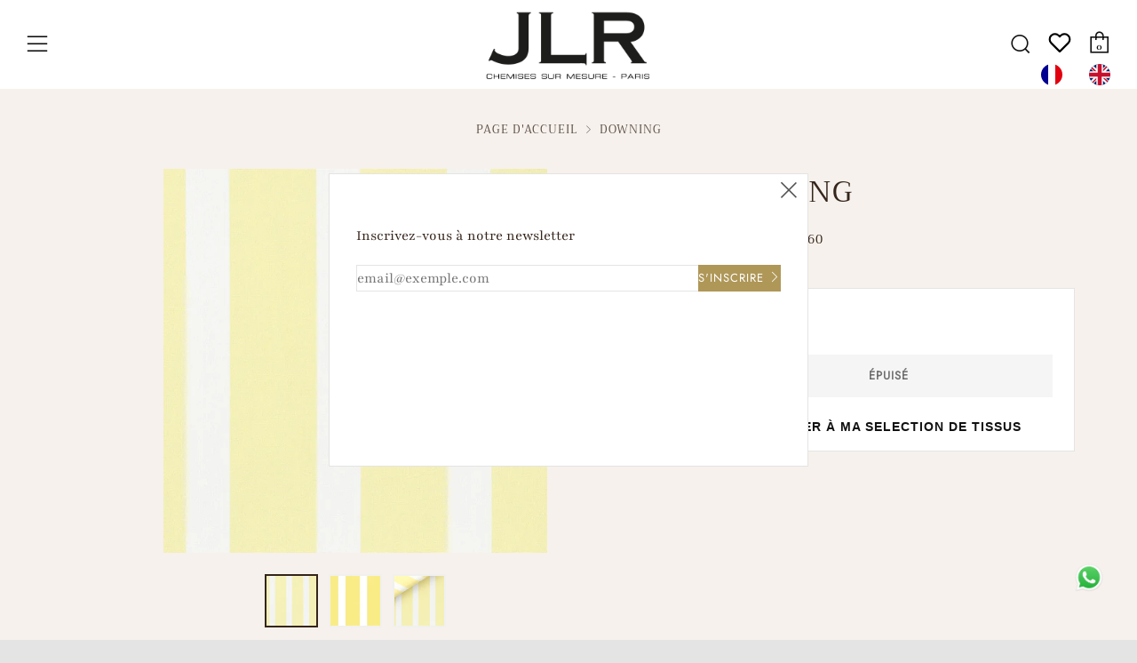

--- FILE ---
content_type: text/html; charset=utf-8
request_url: https://jlrparis.com/products/fm409440-000060
body_size: 35595
content:
<!doctype html>
<!--[if IE 8]><html class="no-js lt-ie9" lang="fr"> <![endif]-->
<!--[if IE 9 ]><html class="ie9 no-js" lang="fr"> <![endif]-->
<!--[if (gt IE 9)|!(IE)]><!--> <html class="no-js" lang="fr"> <!--<![endif]-->
<head>
  <link rel="stylesheet" href="https://obscure-escarpment-2240.herokuapp.com/stylesheets/bcpo-front.css">
  <script>var bcpo_product={"id":7270791479457,"title":"DOWNING","handle":"fm409440-000060","description":"\u003cul class=\"nav nav-tabs\" id=\"productsheettable\"\u003e\r\n\u003cli class=\"active\"\u003e\u003ca data-toggle=\"tab\" href=\"#commercialdet\" aria-expanded=\"true\"\u003eDÉSCRIPTION COMMERCIALE \u003c\/a\u003e\u003c\/li\u003e\r\n\u003cli class=\"\"\u003e\u003ca data-toggle=\"tab\" href=\"#techdet\" aria-expanded=\"false\"\u003eDÉTAILS TECHNIQUES\u003c\/a\u003e\u003c\/li\u003e\r\n\u003cli class=\"\"\u003e\u003ca data-toggle=\"tab\" href=\"#careinst\" aria-expanded=\"false\"\u003eINSTRUCTIONS DE LAVAGE\u003c\/a\u003e\u003c\/li\u003e\r\n\u003c\/ul\u003e\r\n\u003cdiv class=\"tab-content\"\u003e\r\n\u003cdiv id=\"commercialdet\" class=\"tab-pane fade active in\"\u003e\r\n    \u003cp\u003ene pas de description\u003c\/p\u003e\r\n    \u003c\/div\u003e\r\n    \u003cdiv id=\"techdet\" class=\"tab-pane fade\"\u003e\r\n    \u003cdiv class=\"row\"\u003e\r\n        \u003cdiv class=\"col-xs-6 nopadding\"\u003e\r\n            \u003cdiv class=\"col-sm-3\"\u003e\r\n                \u003cp\u003e\u003cimg src=\"https:\/\/cdn.shopify.com\/s\/files\/1\/0409\/9057\/2705\/files\/Quality_TM_icon30x24.png\"\u003e\u003c\/p\u003e\r\n                \u003c\/div\u003e\r\n                \u003cdiv class=\"col-sm-9\"\u003e\r\n                \u003cp\u003e\u003cstrong\u003ePopeline\r\n\u003c\/strong\u003e\u003c\/p\u003e\r\n                \u003c\/div\u003e\r\n    \r\n                \u003cdiv class=\"clearfix\"\u003e\u003c\/div\u003e\r\n                \u003cdiv class=\"col-sm-3\"\u003e\r\n                \u003cp\u003e\u003cimg src=\"https:\/\/cdn.shopify.com\/s\/files\/1\/0409\/9057\/2705\/files\/Lente_icon30x24.png\"\u003e\u003c\/p\u003e\r\n                \u003c\/div\u003e\r\n                \u003cdiv class=\"col-sm-9\"\u003e\r\n                \u003cp\u003e\u003cstrong\u003eCoton\u003c\/strong\u003e\u003c\/p\u003e\r\n                \u003c\/div\u003e\r\n        \r\n                \u003cdiv class=\"clearfix\"\u003e\u003c\/div\u003e\r\n                \u003cdiv class=\"col-sm-3\"\u003e\r\n                \u003cp\u003e\u003cimg src=\"https:\/\/cdn.shopify.com\/s\/files\/1\/0409\/9057\/2705\/files\/Warp_TM_icon30x24.png\"\u003e\u003c\/p\u003e\r\n                \u003c\/div\u003e\r\n        \u003cdiv class=\"col-sm-9\"\u003e\r\n                \u003cp\u003e\u003cstrong\u003e70\/1\r\n\u003c\/strong\u003e\u003c\/p\u003e\r\n                \u003c\/div\u003e\r\n        \r\n        \u003cdiv class=\"col-sm-3\"\u003e\r\n                \u003cp\u003e\u003cimg src=\"https:\/\/cdn.shopify.com\/s\/files\/1\/0409\/9057\/2705\/files\/Weft_TM_icon30x24.png\"\u003e\u003c\/p\u003e\r\n                \u003c\/div\u003e\r\n                \u003cdiv class=\"col-sm-9\"\u003e\r\n                \u003cp\u003e\u003cstrong\u003e120\/2\r\n\u003c\/strong\u003e\u003c\/p\u003e\r\n                \u003c\/div\u003e\r\n        \r\n                \u003cdiv class=\"clearfix\"\u003e\u003c\/div\u003e\r\n                \u003cdiv class=\"col-sm-3\"\u003e\r\n                \u003cp\u003e\u003cimg src=\"https:\/\/cdn.shopify.com\/s\/files\/1\/0409\/9057\/2705\/files\/Ends_Picks_Cm_TM_icon30x24.png\"\u003e\u003c\/p\u003e\r\n                \u003c\/div\u003e\r\n                \u003cdiv class=\"col-sm-9\"\u003e\r\n                \u003cp\u003e\u003cstrong\u003e86\/34\r\n\u003c\/strong\u003e\u003c\/p\u003e\r\n                \u003c\/div\u003e  \r\n                \u003cdiv class=\"clearfix\"\u003e\u003c\/div\u003e\r\n                \u003cdiv class=\"col-sm-3\"\u003e\r\n                \u003cp\u003e\u003cimg src=\"https:\/\/cdn.shopify.com\/s\/files\/1\/0409\/9057\/2705\/files\/Width_TM_icon30x24.png\"\u003e\u003c\/p\u003e\r\n                \u003c\/div\u003e\r\n        \u003cdiv class=\"col-sm-9\"\u003e\r\n                \u003cp\u003e\u003cstrong\u003e149.00\/150.00\u003c\/strong\u003e\u003c\/p\u003e\r\n                \u003c\/div\u003e\r\n      \r\n         \u003cdiv class=\"clearfix\"\u003e\u003c\/div\u003e\r\n                \u003cdiv class=\"col-sm-3\"\u003e\r\n                \u003cp\u003e\u003cimg src=\"https:\/\/cdn.shopify.com\/s\/files\/1\/0409\/9057\/2705\/files\/Weight_TM_icon30x24.png\"\u003e\u003c\/p\u003e\r\n                \u003c\/div\u003e\r\n                \u003cdiv class=\"col-sm-9\"\u003e\r\n                \u003cp\u003e\u003cstrong\u003e118.12\/126.67\u003c\/strong\u003e\u003c\/p\u003e\r\n                \u003c\/div\u003e    \r\n        \u003c\/div\u003e\r\n                          \r\n\u003c\/div\u003e\r\n\u003c\/div\u003e\r\n\r\n    \u003cdiv id=\"careinst\" class=\"tab-pane fade\"\u003e\r\n    \u003cdiv class=\"row\"\u003e\r\n        \u003cdiv class=\"col-xs-6 nopadding\"\u003e\r\n            \u003cdiv class=\"col-sm-3\"\u003e\r\n                \u003cp\u003e\u003cimg src=\"https:\/\/cdn.shopify.com\/s\/files\/1\/0409\/9057\/2705\/files\/1.png\"\u003e\u003c\/p\u003e\r\n                \u003c\/div\u003e\r\n\u003cdiv class=\"col-sm-9\"\u003e\r\n                \u003cp\u003e\u003cstrong\u003eLavage max 60°\r\n\u003c\/strong\u003e\u003c\/p\u003e\r\n                \u003c\/div\u003e\r\n                \r\n              \u003cdiv class=\"clearfix\"\u003e\u003c\/div\u003e\r\n                \u003cdiv class=\"col-sm-3\"\u003e\r\n                \u003cp\u003e\u003cimg src=\"https:\/\/cdn.shopify.com\/s\/files\/1\/0409\/9057\/2705\/files\/7.png\"\u003e\u003c\/p\u003e\r\n                \u003c\/div\u003e\r\n                \u003cdiv class=\"col-sm-9\"\u003e\r\n                \u003cp\u003e\u003cstrong\u003eNe pas blanchir\r\n\u003c\/strong\u003e\u003c\/p\u003e\r\n                \u003c\/div\u003e\r\n             \u003cdiv class=\"clearfix\"\u003e\u003c\/div\u003e\r\n                \u003cdiv class=\"col-sm-3\"\u003e\r\n                \u003cp\u003e\u003cimg src=\"https:\/\/cdn.shopify.com\/s\/files\/1\/0409\/9057\/2705\/files\/9.png\"\u003e\u003c\/p\u003e\r\n\r\n                \u003c\/div\u003e\r\n\u003cdiv class=\"col-sm-9\"\u003e\r\n                \u003cp\u003e\u003cstrong\u003eRepassage à température medium\r\n\u003c\/strong\u003e\u003c\/p\u003e\r\n                \u003c\/div\u003e\r\n\u003c\/div\u003e\r\n   \u003cdiv class=\"col-xs-6 nopadding\"\u003e\r\n            \u003cdiv class=\"col-sm-3\"\u003e\r\n                \u003cp\u003e\u003cimg src=\"https:\/\/cdn.shopify.com\/s\/files\/1\/0409\/9057\/2705\/files\/15.png\"\u003e\u003c\/p\u003e\r\n                \u003c\/div\u003e\r\n\u003cdiv class=\"col-sm-9\"\u003e\r\n                \u003cp\u003e\u003cstrong\u003ePas Nettoyage à sec\r\n\u003c\/strong\u003e\u003c\/p\u003e\r\n                \u003c\/div\u003e\r\n\r\n              \u003cdiv class=\"clearfix\"\u003e\u003c\/div\u003e\r\n                \u003cdiv class=\"col-sm-3\"\u003e\r\n                \u003cp\u003e\u003cimg src=\"https:\/\/cdn.shopify.com\/s\/files\/1\/0409\/9057\/2705\/files\/18.png\"\u003e\u003c\/p\u003e\r\n                \u003c\/div\u003e\r\n                \u003cdiv class=\"col-sm-9\"\u003e\r\n                \u003cp\u003e\u003cstrong\u003eSéchage à sec exclu\r\n\u003c\/strong\u003e\u003c\/p\u003e\r\n                \u003c\/div\u003e\r\n        \r\n      \r\n\r\n\u003c\/div\u003e\r\n\u003c\/div\u003e\r\n\u003c\/div\u003e\r\n\r\n\u003c\/div\u003e","published_at":"2022-02-25T11:02:40+01:00","created_at":"2022-02-16T11:45:14+01:00","vendor":"JLR Paris","type":"Chemise","tags":["Armur_Popeline","Chemise sur mesure","Composition_Coton","Couleurs_jaune","Dessin_Rayures","Nombre de fil_70\/1","Type de collections_Limited"],"price":25500,"price_min":25500,"price_max":25500,"available":false,"price_varies":false,"compare_at_price":null,"compare_at_price_min":0,"compare_at_price_max":0,"compare_at_price_varies":false,"variants":[{"id":41607951646881,"title":"Default Title","option1":"Default Title","option2":null,"option3":null,"sku":"FM409440-000060","requires_shipping":true,"taxable":true,"featured_image":null,"available":false,"name":"DOWNING","public_title":null,"options":["Default Title"],"price":25500,"weight":500,"compare_at_price":null,"inventory_management":"shopify","barcode":null,"requires_selling_plan":false,"selling_plan_allocations":[]}],"images":["\/\/jlrparis.com\/cdn\/shop\/products\/F3409440-000060.jpg?v=1645008315","\/\/jlrparis.com\/cdn\/shop\/products\/F3409440-000060_78cbd6f1-0359-4723-9707-d071c1de5ed7.jpg?v=1645008315","\/\/jlrparis.com\/cdn\/shop\/products\/F3409440-000060_e2f4ec39-62bc-4089-8fc1-5aaa615ded2e.jpg?v=1645008315"],"featured_image":"\/\/jlrparis.com\/cdn\/shop\/products\/F3409440-000060.jpg?v=1645008315","options":["Title"],"media":[{"alt":null,"id":26231488020641,"position":1,"preview_image":{"aspect_ratio":1.0,"height":1100,"width":1100,"src":"\/\/jlrparis.com\/cdn\/shop\/products\/F3409440-000060.jpg?v=1645008315"},"aspect_ratio":1.0,"height":1100,"media_type":"image","src":"\/\/jlrparis.com\/cdn\/shop\/products\/F3409440-000060.jpg?v=1645008315","width":1100},{"alt":null,"id":26231488053409,"position":2,"preview_image":{"aspect_ratio":0.997,"height":1152,"width":1148,"src":"\/\/jlrparis.com\/cdn\/shop\/products\/F3409440-000060_78cbd6f1-0359-4723-9707-d071c1de5ed7.jpg?v=1645008315"},"aspect_ratio":0.997,"height":1152,"media_type":"image","src":"\/\/jlrparis.com\/cdn\/shop\/products\/F3409440-000060_78cbd6f1-0359-4723-9707-d071c1de5ed7.jpg?v=1645008315","width":1148},{"alt":null,"id":26231488086177,"position":3,"preview_image":{"aspect_ratio":1.0,"height":1100,"width":1100,"src":"\/\/jlrparis.com\/cdn\/shop\/products\/F3409440-000060_e2f4ec39-62bc-4089-8fc1-5aaa615ded2e.jpg?v=1645008315"},"aspect_ratio":1.0,"height":1100,"media_type":"image","src":"\/\/jlrparis.com\/cdn\/shop\/products\/F3409440-000060_e2f4ec39-62bc-4089-8fc1-5aaa615ded2e.jpg?v=1645008315","width":1100}],"requires_selling_plan":false,"selling_plan_groups":[],"content":"\u003cul class=\"nav nav-tabs\" id=\"productsheettable\"\u003e\r\n\u003cli class=\"active\"\u003e\u003ca data-toggle=\"tab\" href=\"#commercialdet\" aria-expanded=\"true\"\u003eDÉSCRIPTION COMMERCIALE \u003c\/a\u003e\u003c\/li\u003e\r\n\u003cli class=\"\"\u003e\u003ca data-toggle=\"tab\" href=\"#techdet\" aria-expanded=\"false\"\u003eDÉTAILS TECHNIQUES\u003c\/a\u003e\u003c\/li\u003e\r\n\u003cli class=\"\"\u003e\u003ca data-toggle=\"tab\" href=\"#careinst\" aria-expanded=\"false\"\u003eINSTRUCTIONS DE LAVAGE\u003c\/a\u003e\u003c\/li\u003e\r\n\u003c\/ul\u003e\r\n\u003cdiv class=\"tab-content\"\u003e\r\n\u003cdiv id=\"commercialdet\" class=\"tab-pane fade active in\"\u003e\r\n    \u003cp\u003ene pas de description\u003c\/p\u003e\r\n    \u003c\/div\u003e\r\n    \u003cdiv id=\"techdet\" class=\"tab-pane fade\"\u003e\r\n    \u003cdiv class=\"row\"\u003e\r\n        \u003cdiv class=\"col-xs-6 nopadding\"\u003e\r\n            \u003cdiv class=\"col-sm-3\"\u003e\r\n                \u003cp\u003e\u003cimg src=\"https:\/\/cdn.shopify.com\/s\/files\/1\/0409\/9057\/2705\/files\/Quality_TM_icon30x24.png\"\u003e\u003c\/p\u003e\r\n                \u003c\/div\u003e\r\n                \u003cdiv class=\"col-sm-9\"\u003e\r\n                \u003cp\u003e\u003cstrong\u003ePopeline\r\n\u003c\/strong\u003e\u003c\/p\u003e\r\n                \u003c\/div\u003e\r\n    \r\n                \u003cdiv class=\"clearfix\"\u003e\u003c\/div\u003e\r\n                \u003cdiv class=\"col-sm-3\"\u003e\r\n                \u003cp\u003e\u003cimg src=\"https:\/\/cdn.shopify.com\/s\/files\/1\/0409\/9057\/2705\/files\/Lente_icon30x24.png\"\u003e\u003c\/p\u003e\r\n                \u003c\/div\u003e\r\n                \u003cdiv class=\"col-sm-9\"\u003e\r\n                \u003cp\u003e\u003cstrong\u003eCoton\u003c\/strong\u003e\u003c\/p\u003e\r\n                \u003c\/div\u003e\r\n        \r\n                \u003cdiv class=\"clearfix\"\u003e\u003c\/div\u003e\r\n                \u003cdiv class=\"col-sm-3\"\u003e\r\n                \u003cp\u003e\u003cimg src=\"https:\/\/cdn.shopify.com\/s\/files\/1\/0409\/9057\/2705\/files\/Warp_TM_icon30x24.png\"\u003e\u003c\/p\u003e\r\n                \u003c\/div\u003e\r\n        \u003cdiv class=\"col-sm-9\"\u003e\r\n                \u003cp\u003e\u003cstrong\u003e70\/1\r\n\u003c\/strong\u003e\u003c\/p\u003e\r\n                \u003c\/div\u003e\r\n        \r\n        \u003cdiv class=\"col-sm-3\"\u003e\r\n                \u003cp\u003e\u003cimg src=\"https:\/\/cdn.shopify.com\/s\/files\/1\/0409\/9057\/2705\/files\/Weft_TM_icon30x24.png\"\u003e\u003c\/p\u003e\r\n                \u003c\/div\u003e\r\n                \u003cdiv class=\"col-sm-9\"\u003e\r\n                \u003cp\u003e\u003cstrong\u003e120\/2\r\n\u003c\/strong\u003e\u003c\/p\u003e\r\n                \u003c\/div\u003e\r\n        \r\n                \u003cdiv class=\"clearfix\"\u003e\u003c\/div\u003e\r\n                \u003cdiv class=\"col-sm-3\"\u003e\r\n                \u003cp\u003e\u003cimg src=\"https:\/\/cdn.shopify.com\/s\/files\/1\/0409\/9057\/2705\/files\/Ends_Picks_Cm_TM_icon30x24.png\"\u003e\u003c\/p\u003e\r\n                \u003c\/div\u003e\r\n                \u003cdiv class=\"col-sm-9\"\u003e\r\n                \u003cp\u003e\u003cstrong\u003e86\/34\r\n\u003c\/strong\u003e\u003c\/p\u003e\r\n                \u003c\/div\u003e  \r\n                \u003cdiv class=\"clearfix\"\u003e\u003c\/div\u003e\r\n                \u003cdiv class=\"col-sm-3\"\u003e\r\n                \u003cp\u003e\u003cimg src=\"https:\/\/cdn.shopify.com\/s\/files\/1\/0409\/9057\/2705\/files\/Width_TM_icon30x24.png\"\u003e\u003c\/p\u003e\r\n                \u003c\/div\u003e\r\n        \u003cdiv class=\"col-sm-9\"\u003e\r\n                \u003cp\u003e\u003cstrong\u003e149.00\/150.00\u003c\/strong\u003e\u003c\/p\u003e\r\n                \u003c\/div\u003e\r\n      \r\n         \u003cdiv class=\"clearfix\"\u003e\u003c\/div\u003e\r\n                \u003cdiv class=\"col-sm-3\"\u003e\r\n                \u003cp\u003e\u003cimg src=\"https:\/\/cdn.shopify.com\/s\/files\/1\/0409\/9057\/2705\/files\/Weight_TM_icon30x24.png\"\u003e\u003c\/p\u003e\r\n                \u003c\/div\u003e\r\n                \u003cdiv class=\"col-sm-9\"\u003e\r\n                \u003cp\u003e\u003cstrong\u003e118.12\/126.67\u003c\/strong\u003e\u003c\/p\u003e\r\n                \u003c\/div\u003e    \r\n        \u003c\/div\u003e\r\n                          \r\n\u003c\/div\u003e\r\n\u003c\/div\u003e\r\n\r\n    \u003cdiv id=\"careinst\" class=\"tab-pane fade\"\u003e\r\n    \u003cdiv class=\"row\"\u003e\r\n        \u003cdiv class=\"col-xs-6 nopadding\"\u003e\r\n            \u003cdiv class=\"col-sm-3\"\u003e\r\n                \u003cp\u003e\u003cimg src=\"https:\/\/cdn.shopify.com\/s\/files\/1\/0409\/9057\/2705\/files\/1.png\"\u003e\u003c\/p\u003e\r\n                \u003c\/div\u003e\r\n\u003cdiv class=\"col-sm-9\"\u003e\r\n                \u003cp\u003e\u003cstrong\u003eLavage max 60°\r\n\u003c\/strong\u003e\u003c\/p\u003e\r\n                \u003c\/div\u003e\r\n                \r\n              \u003cdiv class=\"clearfix\"\u003e\u003c\/div\u003e\r\n                \u003cdiv class=\"col-sm-3\"\u003e\r\n                \u003cp\u003e\u003cimg src=\"https:\/\/cdn.shopify.com\/s\/files\/1\/0409\/9057\/2705\/files\/7.png\"\u003e\u003c\/p\u003e\r\n                \u003c\/div\u003e\r\n                \u003cdiv class=\"col-sm-9\"\u003e\r\n                \u003cp\u003e\u003cstrong\u003eNe pas blanchir\r\n\u003c\/strong\u003e\u003c\/p\u003e\r\n                \u003c\/div\u003e\r\n             \u003cdiv class=\"clearfix\"\u003e\u003c\/div\u003e\r\n                \u003cdiv class=\"col-sm-3\"\u003e\r\n                \u003cp\u003e\u003cimg src=\"https:\/\/cdn.shopify.com\/s\/files\/1\/0409\/9057\/2705\/files\/9.png\"\u003e\u003c\/p\u003e\r\n\r\n                \u003c\/div\u003e\r\n\u003cdiv class=\"col-sm-9\"\u003e\r\n                \u003cp\u003e\u003cstrong\u003eRepassage à température medium\r\n\u003c\/strong\u003e\u003c\/p\u003e\r\n                \u003c\/div\u003e\r\n\u003c\/div\u003e\r\n   \u003cdiv class=\"col-xs-6 nopadding\"\u003e\r\n            \u003cdiv class=\"col-sm-3\"\u003e\r\n                \u003cp\u003e\u003cimg src=\"https:\/\/cdn.shopify.com\/s\/files\/1\/0409\/9057\/2705\/files\/15.png\"\u003e\u003c\/p\u003e\r\n                \u003c\/div\u003e\r\n\u003cdiv class=\"col-sm-9\"\u003e\r\n                \u003cp\u003e\u003cstrong\u003ePas Nettoyage à sec\r\n\u003c\/strong\u003e\u003c\/p\u003e\r\n                \u003c\/div\u003e\r\n\r\n              \u003cdiv class=\"clearfix\"\u003e\u003c\/div\u003e\r\n                \u003cdiv class=\"col-sm-3\"\u003e\r\n                \u003cp\u003e\u003cimg src=\"https:\/\/cdn.shopify.com\/s\/files\/1\/0409\/9057\/2705\/files\/18.png\"\u003e\u003c\/p\u003e\r\n                \u003c\/div\u003e\r\n                \u003cdiv class=\"col-sm-9\"\u003e\r\n                \u003cp\u003e\u003cstrong\u003eSéchage à sec exclu\r\n\u003c\/strong\u003e\u003c\/p\u003e\r\n                \u003c\/div\u003e\r\n        \r\n      \r\n\r\n\u003c\/div\u003e\r\n\u003c\/div\u003e\r\n\u003c\/div\u003e\r\n\r\n\u003c\/div\u003e"};  var bcpo_settings={"shop_currency":"EUR","money_format2":"€{{amount_with_comma_separator}} EUR","money_format_without_currency":"€{{amount_with_comma_separator}}"};var inventory_quantity = [];inventory_quantity.push(0);if(bcpo_product) { for (var i = 0; i < bcpo_product.variants.length; i += 1) { bcpo_product.variants[i].inventory_quantity = inventory_quantity[i]; }}window.bcpo = window.bcpo || {}; bcpo.cart = {"note":null,"attributes":{},"original_total_price":0,"total_price":0,"total_discount":0,"total_weight":0.0,"item_count":0,"items":[],"requires_shipping":false,"currency":"EUR","items_subtotal_price":0,"cart_level_discount_applications":[],"checkout_charge_amount":0}; bcpo.ogFormData = FormData;</script>
<!--Hala added for infinite scroll-->
  
<!-- end Hala added for infinite scroll-->

  <meta charset="utf-8">
  	<meta http-equiv="X-UA-Compatible" content="IE=edge,chrome=1">
  	<meta name="viewport" content="width=device-width, initial-scale=1.0, height=device-height, minimum-scale=1.0, user-scalable=0">
  	<meta name="theme-color" content="#35251b">
  	<link rel="canonical" href="https://jlrparis.com/products/fm409440-000060">

	<!-- Network optimisations -->
<link rel="preload" as="style" href="//jlrparis.com/cdn/shop/t/8/assets/theme-critical.scss.css?v=79250013643872426961759332680"><link rel="preload" as="script" href="//jlrparis.com/cdn/shop/t/8/assets/scrollreveal.min.js?v=160788058297944495001634999172"><link rel="preconnect" href="//cdn.shopify.com" crossorigin>
<link rel="preconnect" href="//fonts.shopifycdn.com" crossorigin>
<link rel="preconnect" href="//v.shopify.com" crossorigin>
<link rel="preconnect" href="//ajax.googleapis.com" crossorigin>
<link rel="preconnect" href="//s.ytimg.com" crossorigin>
<link rel="preconnect" href="//www.youtube.com" crossorigin>
<link rel="dns-prefetch" href="//productreviews.shopifycdn.com">
<link rel="dns-prefetch" href="//maps.googleapis.com">
<link rel="dns-prefetch" href="//maps.gstatic.com">

  	
	    <link rel="shortcut icon" href="//jlrparis.com/cdn/shop/files/icone-site-JLR_32x32.png?v=1614344280" type="image/png">
	

  	<!-- Title and description ================================================== -->
  	<title>
  	DOWNING &ndash; JLR Paris
  	</title>
  	
  		<meta name="description" content="DÉSCRIPTION COMMERCIALE DÉTAILS TECHNIQUES INSTRUCTIONS DE LAVAGE ne pas de description Popeline Coton 70/1 120/2 86/34 149.00/150.00 118.12/126.67 Lavage max 60° Ne pas blanchir Repassage à température medium Pas Nettoyage à sec Séchage à sec exclu">
  	

  	<!-- /snippets/social-meta-tags.liquid -->




<meta property="og:site_name" content="JLR Paris">
<meta property="og:url" content="https://jlrparis.com/products/fm409440-000060">
<meta property="og:title" content="DOWNING">
<meta property="og:type" content="product">
<meta property="og:description" content="DÉSCRIPTION COMMERCIALE DÉTAILS TECHNIQUES INSTRUCTIONS DE LAVAGE ne pas de description Popeline Coton 70/1 120/2 86/34 149.00/150.00 118.12/126.67 Lavage max 60° Ne pas blanchir Repassage à température medium Pas Nettoyage à sec Séchage à sec exclu">

  <meta property="og:price:amount" content="255,00">
  <meta property="og:price:currency" content="EUR">

<meta property="og:image" content="http://jlrparis.com/cdn/shop/products/F3409440-000060_1200x1200.jpg?v=1645008315"><meta property="og:image" content="http://jlrparis.com/cdn/shop/products/F3409440-000060_78cbd6f1-0359-4723-9707-d071c1de5ed7_1200x1200.jpg?v=1645008315"><meta property="og:image" content="http://jlrparis.com/cdn/shop/products/F3409440-000060_e2f4ec39-62bc-4089-8fc1-5aaa615ded2e_1200x1200.jpg?v=1645008315">
<meta property="og:image:secure_url" content="https://jlrparis.com/cdn/shop/products/F3409440-000060_1200x1200.jpg?v=1645008315"><meta property="og:image:secure_url" content="https://jlrparis.com/cdn/shop/products/F3409440-000060_78cbd6f1-0359-4723-9707-d071c1de5ed7_1200x1200.jpg?v=1645008315"><meta property="og:image:secure_url" content="https://jlrparis.com/cdn/shop/products/F3409440-000060_e2f4ec39-62bc-4089-8fc1-5aaa615ded2e_1200x1200.jpg?v=1645008315">


<meta name="twitter:card" content="summary_large_image">
<meta name="twitter:title" content="DOWNING">
<meta name="twitter:description" content="DÉSCRIPTION COMMERCIALE DÉTAILS TECHNIQUES INSTRUCTIONS DE LAVAGE ne pas de description Popeline Coton 70/1 120/2 86/34 149.00/150.00 118.12/126.67 Lavage max 60° Ne pas blanchir Repassage à température medium Pas Nettoyage à sec Séchage à sec exclu">


  	<!-- JS before CSSOM =================================================== -->
  	<script type="text/javascript">
		theme = {};
		theme.t = {};
		theme.map = {};
		theme.cart_ajax = true;
	</script>
  	<script src="//jlrparis.com/cdn/shop/t/8/assets/lazysizes.min.js?v=9040863095426301011634999168"></script>
  	<script src="//jlrparis.com/cdn/shop/t/8/assets/vendor.min.js?v=104523061677158499741634999174" defer="defer"></script>
  	<script src="//jlrparis.com/cdn/shop/t/8/assets/ajax-cart.min.js?v=98530160566201326631634999188" defer="defer"></script>

  	<!-- CSS ================================================== -->
	<style>@font-face {
  font-family: Playfair;
  font-weight: 400;
  font-style: normal;
  font-display: swap;
  src: url("//jlrparis.com/cdn/fonts/playfair/playfair_n4.13d3b411a6dc3a2e96e8bdc666266166a065c857.woff2") format("woff2"),
       url("//jlrparis.com/cdn/fonts/playfair/playfair_n4.eccd5edeb74430cf755be464a2af96a922b8b9e0.woff") format("woff");
}

@font-face {
  font-family: Trirong;
  font-weight: 400;
  font-style: normal;
  font-display: swap;
  src: url("//jlrparis.com/cdn/fonts/trirong/trirong_n4.46b40419aaa69bf77077c3108d75dad5a0318d4b.woff2") format("woff2"),
       url("//jlrparis.com/cdn/fonts/trirong/trirong_n4.97753898e63cd7e164ad614681eba2c7fe577190.woff") format("woff");
}

@font-face {
  font-family: Jost;
  font-weight: 400;
  font-style: normal;
  font-display: swap;
  src: url("//jlrparis.com/cdn/fonts/jost/jost_n4.d47a1b6347ce4a4c9f437608011273009d91f2b7.woff2") format("woff2"),
       url("//jlrparis.com/cdn/fonts/jost/jost_n4.791c46290e672b3f85c3d1c651ef2efa3819eadd.woff") format("woff");
}

@font-face {
  font-family: Jost;
  font-weight: 400;
  font-style: normal;
  font-display: swap;
  src: url("//jlrparis.com/cdn/fonts/jost/jost_n4.d47a1b6347ce4a4c9f437608011273009d91f2b7.woff2") format("woff2"),
       url("//jlrparis.com/cdn/fonts/jost/jost_n4.791c46290e672b3f85c3d1c651ef2efa3819eadd.woff") format("woff");
}

@font-face {
  font-family: Playfair;
  font-weight: 700;
  font-style: normal;
  font-display: swap;
  src: url("//jlrparis.com/cdn/fonts/playfair/playfair_n7.fd4c4220f2fc9c5c6a45138ba4af9253dd0cd81c.woff2") format("woff2"),
       url("//jlrparis.com/cdn/fonts/playfair/playfair_n7.20c07d574f5caf81c63628abda76abb05428ec3f.woff") format("woff");
}

@font-face {
  font-family: Playfair;
  font-weight: 400;
  font-style: italic;
  font-display: swap;
  src: url("//jlrparis.com/cdn/fonts/playfair/playfair_i4.0bcdf3dceafc622b1755846b2873d853bb8fbcda.woff2") format("woff2"),
       url("//jlrparis.com/cdn/fonts/playfair/playfair_i4.5d53824f4667b390c647a6b50639c9447f626884.woff") format("woff");
}

@font-face {
  font-family: Playfair;
  font-weight: 700;
  font-style: italic;
  font-display: swap;
  src: url("//jlrparis.com/cdn/fonts/playfair/playfair_i7.e0803c92f69ea2f571f393943cb884d4cc703a8b.woff2") format("woff2"),
       url("//jlrparis.com/cdn/fonts/playfair/playfair_i7.bdc03e620e8e7d38c8e25a9c4cc2f8e3d2703e18.woff") format("woff");
}

</style>

<link rel="stylesheet" href="//jlrparis.com/cdn/shop/t/8/assets/theme-critical.scss.css?v=79250013643872426961759332680">

<link rel="preload" href="//jlrparis.com/cdn/shop/t/8/assets/theme.scss.css?v=180876591246718712631759332682" as="style" onload="this.onload=null;this.rel='stylesheet'">
<noscript><link rel="stylesheet" href="//jlrparis.com/cdn/shop/t/8/assets/theme.scss.css?v=180876591246718712631759332682"></noscript>
<script>
	/*! loadCSS rel=preload polyfill. [c]2017 Filament Group, Inc. MIT License */
	(function(w){"use strict";if(!w.loadCSS){w.loadCSS=function(){}}var rp=loadCSS.relpreload={};rp.support=(function(){var ret;try{ret=w.document.createElement("link").relList.supports("preload")}catch(e){ret=false}return function(){return ret}})();rp.bindMediaToggle=function(link){var finalMedia=link.media||"all";function enableStylesheet(){if(link.addEventListener){link.removeEventListener("load",enableStylesheet)}else if(link.attachEvent){link.detachEvent("onload",enableStylesheet)}link.setAttribute("onload",null);link.media=finalMedia}if(link.addEventListener){link.addEventListener("load",enableStylesheet)}else if(link.attachEvent){link.attachEvent("onload",enableStylesheet)}setTimeout(function(){link.rel="stylesheet";link.media="only x"});setTimeout(enableStylesheet,3000)};rp.poly=function(){if(rp.support()){return}var links=w.document.getElementsByTagName("link");for(var i=0;i<links.length;i+=1){var link=links[i];if(link.rel==="preload"&&link.getAttribute("as")==="style"&&!link.getAttribute("data-loadcss")){link.setAttribute("data-loadcss",true);rp.bindMediaToggle(link)}}};if(!rp.support()){rp.poly();var run=w.setInterval(rp.poly,500);if(w.addEventListener){w.addEventListener("load",function(){rp.poly();w.clearInterval(run)})}else if(w.attachEvent){w.attachEvent("onload",function(){rp.poly();w.clearInterval(run)})}}if(typeof exports!=="undefined"){exports.loadCSS=loadCSS}else{w.loadCSS=loadCSS}}(typeof global!=="undefined"?global:this));
</script>

	<!-- JS after CSSOM=================================================== -->
  	<script src="//jlrparis.com/cdn/shop/t/8/assets/theme.min.js?v=27137248994557109581634999173" defer="defer"></script>
  	<script src="//jlrparis.com/cdn/shop/t/8/assets/custom.js?v=131611125624086862651636657690" defer="defer"></script>

  	
		<script src="//jlrparis.com/cdn/shop/t/8/assets/scrollreveal.min.js?v=160788058297944495001634999172"></script>
	
  	

	<!-- Header hook for plugins ================================================== -->
  	<!-- starapps_scripts_start -->
<!-- This code is automatically managed by StarApps Studio -->
<!-- Please contact support@starapps.studio for any help -->
<script type="text/javascript" src="https://bcdn.starapps.studio/apps/vsk/jlr-paris/script-1609317171.js?shop=jlr-paris.myshopify.com" async></script>
<!-- starapps_scripts_end -->
<script>window.performance && window.performance.mark && window.performance.mark('shopify.content_for_header.start');</script><meta id="shopify-digital-wallet" name="shopify-digital-wallet" content="/40990572705/digital_wallets/dialog">
<meta name="shopify-checkout-api-token" content="9ebe21ea2ff8185e4e29a6376c117f15">
<meta id="in-context-paypal-metadata" data-shop-id="40990572705" data-venmo-supported="false" data-environment="production" data-locale="fr_FR" data-paypal-v4="true" data-currency="EUR">
<link rel="alternate" type="application/json+oembed" href="https://jlrparis.com/products/fm409440-000060.oembed">
<script async="async" src="/checkouts/internal/preloads.js?locale=fr-FR"></script>
<script id="shopify-features" type="application/json">{"accessToken":"9ebe21ea2ff8185e4e29a6376c117f15","betas":["rich-media-storefront-analytics"],"domain":"jlrparis.com","predictiveSearch":true,"shopId":40990572705,"locale":"fr"}</script>
<script>var Shopify = Shopify || {};
Shopify.shop = "jlr-paris.myshopify.com";
Shopify.locale = "fr";
Shopify.currency = {"active":"EUR","rate":"1.0"};
Shopify.country = "FR";
Shopify.theme = {"name":"quick view","id":127605080225,"schema_name":"Venue","schema_version":"4.6.2","theme_store_id":null,"role":"main"};
Shopify.theme.handle = "null";
Shopify.theme.style = {"id":null,"handle":null};
Shopify.cdnHost = "jlrparis.com/cdn";
Shopify.routes = Shopify.routes || {};
Shopify.routes.root = "/";</script>
<script type="module">!function(o){(o.Shopify=o.Shopify||{}).modules=!0}(window);</script>
<script>!function(o){function n(){var o=[];function n(){o.push(Array.prototype.slice.apply(arguments))}return n.q=o,n}var t=o.Shopify=o.Shopify||{};t.loadFeatures=n(),t.autoloadFeatures=n()}(window);</script>
<script id="shop-js-analytics" type="application/json">{"pageType":"product"}</script>
<script defer="defer" async type="module" src="//jlrparis.com/cdn/shopifycloud/shop-js/modules/v2/client.init-shop-cart-sync_BcDpqI9l.fr.esm.js"></script>
<script defer="defer" async type="module" src="//jlrparis.com/cdn/shopifycloud/shop-js/modules/v2/chunk.common_a1Rf5Dlz.esm.js"></script>
<script defer="defer" async type="module" src="//jlrparis.com/cdn/shopifycloud/shop-js/modules/v2/chunk.modal_Djra7sW9.esm.js"></script>
<script type="module">
  await import("//jlrparis.com/cdn/shopifycloud/shop-js/modules/v2/client.init-shop-cart-sync_BcDpqI9l.fr.esm.js");
await import("//jlrparis.com/cdn/shopifycloud/shop-js/modules/v2/chunk.common_a1Rf5Dlz.esm.js");
await import("//jlrparis.com/cdn/shopifycloud/shop-js/modules/v2/chunk.modal_Djra7sW9.esm.js");

  window.Shopify.SignInWithShop?.initShopCartSync?.({"fedCMEnabled":true,"windoidEnabled":true});

</script>
<script>(function() {
  var isLoaded = false;
  function asyncLoad() {
    if (isLoaded) return;
    isLoaded = true;
    var urls = ["https:\/\/chimpstatic.com\/mcjs-connected\/js\/users\/44cfa77de0a555b955b17ac45\/24d3a093ff7401cecaccd6bbf.js?shop=jlr-paris.myshopify.com","https:\/\/cookiebar.hulkapps.com\/hulk_cookie_bar.js?shop=jlr-paris.myshopify.com","https:\/\/cdn.weglot.com\/weglot_script_tag.js?shop=jlr-paris.myshopify.com","https:\/\/cdn.nfcube.com\/instafeed-fcc003edf4a88790232a93cbb9cf9444.js?shop=jlr-paris.myshopify.com","https:\/\/d1564fddzjmdj5.cloudfront.net\/initializercolissimo.js?app_name=happycolissimo\u0026cloud=d1564fddzjmdj5.cloudfront.net\u0026shop=jlr-paris.myshopify.com"];
    for (var i = 0; i < urls.length; i++) {
      var s = document.createElement('script');
      s.type = 'text/javascript';
      s.async = true;
      s.src = urls[i];
      var x = document.getElementsByTagName('script')[0];
      x.parentNode.insertBefore(s, x);
    }
  };
  if(window.attachEvent) {
    window.attachEvent('onload', asyncLoad);
  } else {
    window.addEventListener('load', asyncLoad, false);
  }
})();</script>
<script id="__st">var __st={"a":40990572705,"offset":3600,"reqid":"da5a309a-9cae-4911-bfc0-45b918c6eb24-1769143619","pageurl":"jlrparis.com\/products\/fm409440-000060","u":"a73e3f3dfe85","p":"product","rtyp":"product","rid":7270791479457};</script>
<script>window.ShopifyPaypalV4VisibilityTracking = true;</script>
<script id="captcha-bootstrap">!function(){'use strict';const t='contact',e='account',n='new_comment',o=[[t,t],['blogs',n],['comments',n],[t,'customer']],c=[[e,'customer_login'],[e,'guest_login'],[e,'recover_customer_password'],[e,'create_customer']],r=t=>t.map((([t,e])=>`form[action*='/${t}']:not([data-nocaptcha='true']) input[name='form_type'][value='${e}']`)).join(','),a=t=>()=>t?[...document.querySelectorAll(t)].map((t=>t.form)):[];function s(){const t=[...o],e=r(t);return a(e)}const i='password',u='form_key',d=['recaptcha-v3-token','g-recaptcha-response','h-captcha-response',i],f=()=>{try{return window.sessionStorage}catch{return}},m='__shopify_v',_=t=>t.elements[u];function p(t,e,n=!1){try{const o=window.sessionStorage,c=JSON.parse(o.getItem(e)),{data:r}=function(t){const{data:e,action:n}=t;return t[m]||n?{data:e,action:n}:{data:t,action:n}}(c);for(const[e,n]of Object.entries(r))t.elements[e]&&(t.elements[e].value=n);n&&o.removeItem(e)}catch(o){console.error('form repopulation failed',{error:o})}}const l='form_type',E='cptcha';function T(t){t.dataset[E]=!0}const w=window,h=w.document,L='Shopify',v='ce_forms',y='captcha';let A=!1;((t,e)=>{const n=(g='f06e6c50-85a8-45c8-87d0-21a2b65856fe',I='https://cdn.shopify.com/shopifycloud/storefront-forms-hcaptcha/ce_storefront_forms_captcha_hcaptcha.v1.5.2.iife.js',D={infoText:'Protégé par hCaptcha',privacyText:'Confidentialité',termsText:'Conditions'},(t,e,n)=>{const o=w[L][v],c=o.bindForm;if(c)return c(t,g,e,D).then(n);var r;o.q.push([[t,g,e,D],n]),r=I,A||(h.body.append(Object.assign(h.createElement('script'),{id:'captcha-provider',async:!0,src:r})),A=!0)});var g,I,D;w[L]=w[L]||{},w[L][v]=w[L][v]||{},w[L][v].q=[],w[L][y]=w[L][y]||{},w[L][y].protect=function(t,e){n(t,void 0,e),T(t)},Object.freeze(w[L][y]),function(t,e,n,w,h,L){const[v,y,A,g]=function(t,e,n){const i=e?o:[],u=t?c:[],d=[...i,...u],f=r(d),m=r(i),_=r(d.filter((([t,e])=>n.includes(e))));return[a(f),a(m),a(_),s()]}(w,h,L),I=t=>{const e=t.target;return e instanceof HTMLFormElement?e:e&&e.form},D=t=>v().includes(t);t.addEventListener('submit',(t=>{const e=I(t);if(!e)return;const n=D(e)&&!e.dataset.hcaptchaBound&&!e.dataset.recaptchaBound,o=_(e),c=g().includes(e)&&(!o||!o.value);(n||c)&&t.preventDefault(),c&&!n&&(function(t){try{if(!f())return;!function(t){const e=f();if(!e)return;const n=_(t);if(!n)return;const o=n.value;o&&e.removeItem(o)}(t);const e=Array.from(Array(32),(()=>Math.random().toString(36)[2])).join('');!function(t,e){_(t)||t.append(Object.assign(document.createElement('input'),{type:'hidden',name:u})),t.elements[u].value=e}(t,e),function(t,e){const n=f();if(!n)return;const o=[...t.querySelectorAll(`input[type='${i}']`)].map((({name:t})=>t)),c=[...d,...o],r={};for(const[a,s]of new FormData(t).entries())c.includes(a)||(r[a]=s);n.setItem(e,JSON.stringify({[m]:1,action:t.action,data:r}))}(t,e)}catch(e){console.error('failed to persist form',e)}}(e),e.submit())}));const S=(t,e)=>{t&&!t.dataset[E]&&(n(t,e.some((e=>e===t))),T(t))};for(const o of['focusin','change'])t.addEventListener(o,(t=>{const e=I(t);D(e)&&S(e,y())}));const B=e.get('form_key'),M=e.get(l),P=B&&M;t.addEventListener('DOMContentLoaded',(()=>{const t=y();if(P)for(const e of t)e.elements[l].value===M&&p(e,B);[...new Set([...A(),...v().filter((t=>'true'===t.dataset.shopifyCaptcha))])].forEach((e=>S(e,t)))}))}(h,new URLSearchParams(w.location.search),n,t,e,['guest_login'])})(!0,!1)}();</script>
<script integrity="sha256-4kQ18oKyAcykRKYeNunJcIwy7WH5gtpwJnB7kiuLZ1E=" data-source-attribution="shopify.loadfeatures" defer="defer" src="//jlrparis.com/cdn/shopifycloud/storefront/assets/storefront/load_feature-a0a9edcb.js" crossorigin="anonymous"></script>
<script data-source-attribution="shopify.dynamic_checkout.dynamic.init">var Shopify=Shopify||{};Shopify.PaymentButton=Shopify.PaymentButton||{isStorefrontPortableWallets:!0,init:function(){window.Shopify.PaymentButton.init=function(){};var t=document.createElement("script");t.src="https://jlrparis.com/cdn/shopifycloud/portable-wallets/latest/portable-wallets.fr.js",t.type="module",document.head.appendChild(t)}};
</script>
<script data-source-attribution="shopify.dynamic_checkout.buyer_consent">
  function portableWalletsHideBuyerConsent(e){var t=document.getElementById("shopify-buyer-consent"),n=document.getElementById("shopify-subscription-policy-button");t&&n&&(t.classList.add("hidden"),t.setAttribute("aria-hidden","true"),n.removeEventListener("click",e))}function portableWalletsShowBuyerConsent(e){var t=document.getElementById("shopify-buyer-consent"),n=document.getElementById("shopify-subscription-policy-button");t&&n&&(t.classList.remove("hidden"),t.removeAttribute("aria-hidden"),n.addEventListener("click",e))}window.Shopify?.PaymentButton&&(window.Shopify.PaymentButton.hideBuyerConsent=portableWalletsHideBuyerConsent,window.Shopify.PaymentButton.showBuyerConsent=portableWalletsShowBuyerConsent);
</script>
<script>
  function portableWalletsCleanup(e){e&&e.src&&console.error("Failed to load portable wallets script "+e.src);var t=document.querySelectorAll("shopify-accelerated-checkout .shopify-payment-button__skeleton, shopify-accelerated-checkout-cart .wallet-cart-button__skeleton"),e=document.getElementById("shopify-buyer-consent");for(let e=0;e<t.length;e++)t[e].remove();e&&e.remove()}function portableWalletsNotLoadedAsModule(e){e instanceof ErrorEvent&&"string"==typeof e.message&&e.message.includes("import.meta")&&"string"==typeof e.filename&&e.filename.includes("portable-wallets")&&(window.removeEventListener("error",portableWalletsNotLoadedAsModule),window.Shopify.PaymentButton.failedToLoad=e,"loading"===document.readyState?document.addEventListener("DOMContentLoaded",window.Shopify.PaymentButton.init):window.Shopify.PaymentButton.init())}window.addEventListener("error",portableWalletsNotLoadedAsModule);
</script>

<script type="module" src="https://jlrparis.com/cdn/shopifycloud/portable-wallets/latest/portable-wallets.fr.js" onError="portableWalletsCleanup(this)" crossorigin="anonymous"></script>
<script nomodule>
  document.addEventListener("DOMContentLoaded", portableWalletsCleanup);
</script>

<link id="shopify-accelerated-checkout-styles" rel="stylesheet" media="screen" href="https://jlrparis.com/cdn/shopifycloud/portable-wallets/latest/accelerated-checkout-backwards-compat.css" crossorigin="anonymous">
<style id="shopify-accelerated-checkout-cart">
        #shopify-buyer-consent {
  margin-top: 1em;
  display: inline-block;
  width: 100%;
}

#shopify-buyer-consent.hidden {
  display: none;
}

#shopify-subscription-policy-button {
  background: none;
  border: none;
  padding: 0;
  text-decoration: underline;
  font-size: inherit;
  cursor: pointer;
}

#shopify-subscription-policy-button::before {
  box-shadow: none;
}

      </style>

<script>window.performance && window.performance.mark && window.performance.mark('shopify.content_for_header.end');</script>
  <script src="https://code.jquery.com/jquery-3.5.1.min.js"></script>

<!--begin-boost-pfs-filter-css-->
  <link rel="preload stylesheet" href="//jlrparis.com/cdn/shop/t/8/assets/boost-pfs-instant-search.css?v=117622479562182536471634999188" as="style"><link href="//jlrparis.com/cdn/shop/t/8/assets/boost-pfs-custom.css?v=37830538964868046301636917146" rel="stylesheet" type="text/css" media="all" />
<style data-id="boost-pfs-style" type="text/css">
    .boost-pfs-filter-option-title-text {color: rgba(53,37,27,1);font-weight: 300;text-transform: uppercase;font-family: Americana;}

   .boost-pfs-filter-tree-v .boost-pfs-filter-option-title-text:before {border-top-color: rgba(53,37,27,1);}
    .boost-pfs-filter-tree-v .boost-pfs-filter-option.boost-pfs-filter-option-collapsed .boost-pfs-filter-option-title-text:before {border-bottom-color: rgba(53,37,27,1);}
    .boost-pfs-filter-tree-h .boost-pfs-filter-option-title-heading:before {border-right-color: rgba(53,37,27,1);
        border-bottom-color: rgba(53,37,27,1);}

    .boost-pfs-filter-refine-by .boost-pfs-filter-option-title h3 {color: rgba(53,37,27,1);}

    .boost-pfs-filter-option-content .boost-pfs-filter-option-item-list .boost-pfs-filter-option-item button,
    .boost-pfs-filter-option-content .boost-pfs-filter-option-item-list .boost-pfs-filter-option-item .boost-pfs-filter-button,
    .boost-pfs-filter-option-range-amount input,
    .boost-pfs-filter-tree-v .boost-pfs-filter-refine-by .boost-pfs-filter-refine-by-items .refine-by-item,
    .boost-pfs-filter-refine-by-wrapper-v .boost-pfs-filter-refine-by .boost-pfs-filter-refine-by-items .refine-by-item,
    .boost-pfs-filter-refine-by .boost-pfs-filter-option-title,
    .boost-pfs-filter-refine-by .boost-pfs-filter-refine-by-items .refine-by-item>a,
    .boost-pfs-filter-refine-by>span,
    .boost-pfs-filter-clear,
    .boost-pfs-filter-clear-all{color: rgba(53,37,27,1);font-size: 12px;font-family: Americana;}
    .boost-pfs-filter-tree-h .boost-pfs-filter-pc .boost-pfs-filter-refine-by-items .refine-by-item .boost-pfs-filter-clear .refine-by-type, 
    .boost-pfs-filter-refine-by-wrapper-h .boost-pfs-filter-pc .boost-pfs-filter-refine-by-items .refine-by-item .boost-pfs-filter-clear .refine-by-type {color: rgba(53,37,27,1);}

    .boost-pfs-filter-option-multi-level-collections .boost-pfs-filter-option-multi-level-list .boost-pfs-filter-option-item .boost-pfs-filter-button-arrow .boost-pfs-arrow:before,
    .boost-pfs-filter-option-multi-level-tag .boost-pfs-filter-option-multi-level-list .boost-pfs-filter-option-item .boost-pfs-filter-button-arrow .boost-pfs-arrow:before {border-right: 1px solid rgba(53,37,27,1);
        border-bottom: 1px solid rgba(53,37,27,1);}

    .boost-pfs-filter-refine-by-wrapper-v .boost-pfs-filter-refine-by .boost-pfs-filter-refine-by-items .refine-by-item .boost-pfs-filter-clear:after, 
    .boost-pfs-filter-refine-by-wrapper-v .boost-pfs-filter-refine-by .boost-pfs-filter-refine-by-items .refine-by-item .boost-pfs-filter-clear:before, 
    .boost-pfs-filter-tree-v .boost-pfs-filter-refine-by .boost-pfs-filter-refine-by-items .refine-by-item .boost-pfs-filter-clear:after, 
    .boost-pfs-filter-tree-v .boost-pfs-filter-refine-by .boost-pfs-filter-refine-by-items .refine-by-item .boost-pfs-filter-clear:before,
    .boost-pfs-filter-refine-by-wrapper-h .boost-pfs-filter-pc .boost-pfs-filter-refine-by-items .refine-by-item .boost-pfs-filter-clear:after, 
    .boost-pfs-filter-refine-by-wrapper-h .boost-pfs-filter-pc .boost-pfs-filter-refine-by-items .refine-by-item .boost-pfs-filter-clear:before, 
    .boost-pfs-filter-tree-h .boost-pfs-filter-pc .boost-pfs-filter-refine-by-items .refine-by-item .boost-pfs-filter-clear:after, 
    .boost-pfs-filter-tree-h .boost-pfs-filter-pc .boost-pfs-filter-refine-by-items .refine-by-item .boost-pfs-filter-clear:before {border-top-color: rgba(53,37,27,1);}
    .boost-pfs-filter-option-range-slider .noUi-value-horizontal {color: rgba(53,37,27,1);}

    .boost-pfs-filter-tree-mobile-button button,
    .boost-pfs-filter-top-sorting-mobile button {color: rgba(255,255,255,1) !important;font-weight: 300 !important;text-transform: uppercase !important;font-family: Americana !important;background: rgba(53,37,27,1) !important;}
    .boost-pfs-filter-top-sorting-mobile button>span:after {color: rgba(255,255,255,1) !important;}
  </style>
<!--end-boost-pfs-filter-css-->



<!--Start Weglot Script-->
<script src="https://cdn.weglot.com/weglot.min.js"></script>
<script id="has-script-tags">Weglot.initialize({ api_key:"wg_78250397f4e4a9e4eb847578bbb11c711" });</script>
<!--End Weglot Script-->

<link href="https://monorail-edge.shopifysvc.com" rel="dns-prefetch">
<script>(function(){if ("sendBeacon" in navigator && "performance" in window) {try {var session_token_from_headers = performance.getEntriesByType('navigation')[0].serverTiming.find(x => x.name == '_s').description;} catch {var session_token_from_headers = undefined;}var session_cookie_matches = document.cookie.match(/_shopify_s=([^;]*)/);var session_token_from_cookie = session_cookie_matches && session_cookie_matches.length === 2 ? session_cookie_matches[1] : "";var session_token = session_token_from_headers || session_token_from_cookie || "";function handle_abandonment_event(e) {var entries = performance.getEntries().filter(function(entry) {return /monorail-edge.shopifysvc.com/.test(entry.name);});if (!window.abandonment_tracked && entries.length === 0) {window.abandonment_tracked = true;var currentMs = Date.now();var navigation_start = performance.timing.navigationStart;var payload = {shop_id: 40990572705,url: window.location.href,navigation_start,duration: currentMs - navigation_start,session_token,page_type: "product"};window.navigator.sendBeacon("https://monorail-edge.shopifysvc.com/v1/produce", JSON.stringify({schema_id: "online_store_buyer_site_abandonment/1.1",payload: payload,metadata: {event_created_at_ms: currentMs,event_sent_at_ms: currentMs}}));}}window.addEventListener('pagehide', handle_abandonment_event);}}());</script>
<script id="web-pixels-manager-setup">(function e(e,d,r,n,o){if(void 0===o&&(o={}),!Boolean(null===(a=null===(i=window.Shopify)||void 0===i?void 0:i.analytics)||void 0===a?void 0:a.replayQueue)){var i,a;window.Shopify=window.Shopify||{};var t=window.Shopify;t.analytics=t.analytics||{};var s=t.analytics;s.replayQueue=[],s.publish=function(e,d,r){return s.replayQueue.push([e,d,r]),!0};try{self.performance.mark("wpm:start")}catch(e){}var l=function(){var e={modern:/Edge?\/(1{2}[4-9]|1[2-9]\d|[2-9]\d{2}|\d{4,})\.\d+(\.\d+|)|Firefox\/(1{2}[4-9]|1[2-9]\d|[2-9]\d{2}|\d{4,})\.\d+(\.\d+|)|Chrom(ium|e)\/(9{2}|\d{3,})\.\d+(\.\d+|)|(Maci|X1{2}).+ Version\/(15\.\d+|(1[6-9]|[2-9]\d|\d{3,})\.\d+)([,.]\d+|)( \(\w+\)|)( Mobile\/\w+|) Safari\/|Chrome.+OPR\/(9{2}|\d{3,})\.\d+\.\d+|(CPU[ +]OS|iPhone[ +]OS|CPU[ +]iPhone|CPU IPhone OS|CPU iPad OS)[ +]+(15[._]\d+|(1[6-9]|[2-9]\d|\d{3,})[._]\d+)([._]\d+|)|Android:?[ /-](13[3-9]|1[4-9]\d|[2-9]\d{2}|\d{4,})(\.\d+|)(\.\d+|)|Android.+Firefox\/(13[5-9]|1[4-9]\d|[2-9]\d{2}|\d{4,})\.\d+(\.\d+|)|Android.+Chrom(ium|e)\/(13[3-9]|1[4-9]\d|[2-9]\d{2}|\d{4,})\.\d+(\.\d+|)|SamsungBrowser\/([2-9]\d|\d{3,})\.\d+/,legacy:/Edge?\/(1[6-9]|[2-9]\d|\d{3,})\.\d+(\.\d+|)|Firefox\/(5[4-9]|[6-9]\d|\d{3,})\.\d+(\.\d+|)|Chrom(ium|e)\/(5[1-9]|[6-9]\d|\d{3,})\.\d+(\.\d+|)([\d.]+$|.*Safari\/(?![\d.]+ Edge\/[\d.]+$))|(Maci|X1{2}).+ Version\/(10\.\d+|(1[1-9]|[2-9]\d|\d{3,})\.\d+)([,.]\d+|)( \(\w+\)|)( Mobile\/\w+|) Safari\/|Chrome.+OPR\/(3[89]|[4-9]\d|\d{3,})\.\d+\.\d+|(CPU[ +]OS|iPhone[ +]OS|CPU[ +]iPhone|CPU IPhone OS|CPU iPad OS)[ +]+(10[._]\d+|(1[1-9]|[2-9]\d|\d{3,})[._]\d+)([._]\d+|)|Android:?[ /-](13[3-9]|1[4-9]\d|[2-9]\d{2}|\d{4,})(\.\d+|)(\.\d+|)|Mobile Safari.+OPR\/([89]\d|\d{3,})\.\d+\.\d+|Android.+Firefox\/(13[5-9]|1[4-9]\d|[2-9]\d{2}|\d{4,})\.\d+(\.\d+|)|Android.+Chrom(ium|e)\/(13[3-9]|1[4-9]\d|[2-9]\d{2}|\d{4,})\.\d+(\.\d+|)|Android.+(UC? ?Browser|UCWEB|U3)[ /]?(15\.([5-9]|\d{2,})|(1[6-9]|[2-9]\d|\d{3,})\.\d+)\.\d+|SamsungBrowser\/(5\.\d+|([6-9]|\d{2,})\.\d+)|Android.+MQ{2}Browser\/(14(\.(9|\d{2,})|)|(1[5-9]|[2-9]\d|\d{3,})(\.\d+|))(\.\d+|)|K[Aa][Ii]OS\/(3\.\d+|([4-9]|\d{2,})\.\d+)(\.\d+|)/},d=e.modern,r=e.legacy,n=navigator.userAgent;return n.match(d)?"modern":n.match(r)?"legacy":"unknown"}(),u="modern"===l?"modern":"legacy",c=(null!=n?n:{modern:"",legacy:""})[u],f=function(e){return[e.baseUrl,"/wpm","/b",e.hashVersion,"modern"===e.buildTarget?"m":"l",".js"].join("")}({baseUrl:d,hashVersion:r,buildTarget:u}),m=function(e){var d=e.version,r=e.bundleTarget,n=e.surface,o=e.pageUrl,i=e.monorailEndpoint;return{emit:function(e){var a=e.status,t=e.errorMsg,s=(new Date).getTime(),l=JSON.stringify({metadata:{event_sent_at_ms:s},events:[{schema_id:"web_pixels_manager_load/3.1",payload:{version:d,bundle_target:r,page_url:o,status:a,surface:n,error_msg:t},metadata:{event_created_at_ms:s}}]});if(!i)return console&&console.warn&&console.warn("[Web Pixels Manager] No Monorail endpoint provided, skipping logging."),!1;try{return self.navigator.sendBeacon.bind(self.navigator)(i,l)}catch(e){}var u=new XMLHttpRequest;try{return u.open("POST",i,!0),u.setRequestHeader("Content-Type","text/plain"),u.send(l),!0}catch(e){return console&&console.warn&&console.warn("[Web Pixels Manager] Got an unhandled error while logging to Monorail."),!1}}}}({version:r,bundleTarget:l,surface:e.surface,pageUrl:self.location.href,monorailEndpoint:e.monorailEndpoint});try{o.browserTarget=l,function(e){var d=e.src,r=e.async,n=void 0===r||r,o=e.onload,i=e.onerror,a=e.sri,t=e.scriptDataAttributes,s=void 0===t?{}:t,l=document.createElement("script"),u=document.querySelector("head"),c=document.querySelector("body");if(l.async=n,l.src=d,a&&(l.integrity=a,l.crossOrigin="anonymous"),s)for(var f in s)if(Object.prototype.hasOwnProperty.call(s,f))try{l.dataset[f]=s[f]}catch(e){}if(o&&l.addEventListener("load",o),i&&l.addEventListener("error",i),u)u.appendChild(l);else{if(!c)throw new Error("Did not find a head or body element to append the script");c.appendChild(l)}}({src:f,async:!0,onload:function(){if(!function(){var e,d;return Boolean(null===(d=null===(e=window.Shopify)||void 0===e?void 0:e.analytics)||void 0===d?void 0:d.initialized)}()){var d=window.webPixelsManager.init(e)||void 0;if(d){var r=window.Shopify.analytics;r.replayQueue.forEach((function(e){var r=e[0],n=e[1],o=e[2];d.publishCustomEvent(r,n,o)})),r.replayQueue=[],r.publish=d.publishCustomEvent,r.visitor=d.visitor,r.initialized=!0}}},onerror:function(){return m.emit({status:"failed",errorMsg:"".concat(f," has failed to load")})},sri:function(e){var d=/^sha384-[A-Za-z0-9+/=]+$/;return"string"==typeof e&&d.test(e)}(c)?c:"",scriptDataAttributes:o}),m.emit({status:"loading"})}catch(e){m.emit({status:"failed",errorMsg:(null==e?void 0:e.message)||"Unknown error"})}}})({shopId: 40990572705,storefrontBaseUrl: "https://jlrparis.com",extensionsBaseUrl: "https://extensions.shopifycdn.com/cdn/shopifycloud/web-pixels-manager",monorailEndpoint: "https://monorail-edge.shopifysvc.com/unstable/produce_batch",surface: "storefront-renderer",enabledBetaFlags: ["2dca8a86"],webPixelsConfigList: [{"id":"1233027412","configuration":"{\"config\":\"{\\\"pixel_id\\\":\\\"GT-NSV9628\\\",\\\"target_country\\\":\\\"FR\\\",\\\"gtag_events\\\":[{\\\"type\\\":\\\"purchase\\\",\\\"action_label\\\":\\\"MC-Y032BJLB3S\\\"},{\\\"type\\\":\\\"page_view\\\",\\\"action_label\\\":\\\"MC-Y032BJLB3S\\\"},{\\\"type\\\":\\\"view_item\\\",\\\"action_label\\\":\\\"MC-Y032BJLB3S\\\"}],\\\"enable_monitoring_mode\\\":false}\"}","eventPayloadVersion":"v1","runtimeContext":"OPEN","scriptVersion":"b2a88bafab3e21179ed38636efcd8a93","type":"APP","apiClientId":1780363,"privacyPurposes":[],"dataSharingAdjustments":{"protectedCustomerApprovalScopes":["read_customer_address","read_customer_email","read_customer_name","read_customer_personal_data","read_customer_phone"]}},{"id":"shopify-app-pixel","configuration":"{}","eventPayloadVersion":"v1","runtimeContext":"STRICT","scriptVersion":"0450","apiClientId":"shopify-pixel","type":"APP","privacyPurposes":["ANALYTICS","MARKETING"]},{"id":"shopify-custom-pixel","eventPayloadVersion":"v1","runtimeContext":"LAX","scriptVersion":"0450","apiClientId":"shopify-pixel","type":"CUSTOM","privacyPurposes":["ANALYTICS","MARKETING"]}],isMerchantRequest: false,initData: {"shop":{"name":"JLR Paris","paymentSettings":{"currencyCode":"EUR"},"myshopifyDomain":"jlr-paris.myshopify.com","countryCode":"FR","storefrontUrl":"https:\/\/jlrparis.com"},"customer":null,"cart":null,"checkout":null,"productVariants":[{"price":{"amount":255.0,"currencyCode":"EUR"},"product":{"title":"DOWNING","vendor":"JLR Paris","id":"7270791479457","untranslatedTitle":"DOWNING","url":"\/products\/fm409440-000060","type":"Chemise"},"id":"41607951646881","image":{"src":"\/\/jlrparis.com\/cdn\/shop\/products\/F3409440-000060.jpg?v=1645008315"},"sku":"FM409440-000060","title":"Default Title","untranslatedTitle":"Default Title"}],"purchasingCompany":null},},"https://jlrparis.com/cdn","fcfee988w5aeb613cpc8e4bc33m6693e112",{"modern":"","legacy":""},{"shopId":"40990572705","storefrontBaseUrl":"https:\/\/jlrparis.com","extensionBaseUrl":"https:\/\/extensions.shopifycdn.com\/cdn\/shopifycloud\/web-pixels-manager","surface":"storefront-renderer","enabledBetaFlags":"[\"2dca8a86\"]","isMerchantRequest":"false","hashVersion":"fcfee988w5aeb613cpc8e4bc33m6693e112","publish":"custom","events":"[[\"page_viewed\",{}],[\"product_viewed\",{\"productVariant\":{\"price\":{\"amount\":255.0,\"currencyCode\":\"EUR\"},\"product\":{\"title\":\"DOWNING\",\"vendor\":\"JLR Paris\",\"id\":\"7270791479457\",\"untranslatedTitle\":\"DOWNING\",\"url\":\"\/products\/fm409440-000060\",\"type\":\"Chemise\"},\"id\":\"41607951646881\",\"image\":{\"src\":\"\/\/jlrparis.com\/cdn\/shop\/products\/F3409440-000060.jpg?v=1645008315\"},\"sku\":\"FM409440-000060\",\"title\":\"Default Title\",\"untranslatedTitle\":\"Default Title\"}}]]"});</script><script>
  window.ShopifyAnalytics = window.ShopifyAnalytics || {};
  window.ShopifyAnalytics.meta = window.ShopifyAnalytics.meta || {};
  window.ShopifyAnalytics.meta.currency = 'EUR';
  var meta = {"product":{"id":7270791479457,"gid":"gid:\/\/shopify\/Product\/7270791479457","vendor":"JLR Paris","type":"Chemise","handle":"fm409440-000060","variants":[{"id":41607951646881,"price":25500,"name":"DOWNING","public_title":null,"sku":"FM409440-000060"}],"remote":false},"page":{"pageType":"product","resourceType":"product","resourceId":7270791479457,"requestId":"da5a309a-9cae-4911-bfc0-45b918c6eb24-1769143619"}};
  for (var attr in meta) {
    window.ShopifyAnalytics.meta[attr] = meta[attr];
  }
</script>
<script class="analytics">
  (function () {
    var customDocumentWrite = function(content) {
      var jquery = null;

      if (window.jQuery) {
        jquery = window.jQuery;
      } else if (window.Checkout && window.Checkout.$) {
        jquery = window.Checkout.$;
      }

      if (jquery) {
        jquery('body').append(content);
      }
    };

    var hasLoggedConversion = function(token) {
      if (token) {
        return document.cookie.indexOf('loggedConversion=' + token) !== -1;
      }
      return false;
    }

    var setCookieIfConversion = function(token) {
      if (token) {
        var twoMonthsFromNow = new Date(Date.now());
        twoMonthsFromNow.setMonth(twoMonthsFromNow.getMonth() + 2);

        document.cookie = 'loggedConversion=' + token + '; expires=' + twoMonthsFromNow;
      }
    }

    var trekkie = window.ShopifyAnalytics.lib = window.trekkie = window.trekkie || [];
    if (trekkie.integrations) {
      return;
    }
    trekkie.methods = [
      'identify',
      'page',
      'ready',
      'track',
      'trackForm',
      'trackLink'
    ];
    trekkie.factory = function(method) {
      return function() {
        var args = Array.prototype.slice.call(arguments);
        args.unshift(method);
        trekkie.push(args);
        return trekkie;
      };
    };
    for (var i = 0; i < trekkie.methods.length; i++) {
      var key = trekkie.methods[i];
      trekkie[key] = trekkie.factory(key);
    }
    trekkie.load = function(config) {
      trekkie.config = config || {};
      trekkie.config.initialDocumentCookie = document.cookie;
      var first = document.getElementsByTagName('script')[0];
      var script = document.createElement('script');
      script.type = 'text/javascript';
      script.onerror = function(e) {
        var scriptFallback = document.createElement('script');
        scriptFallback.type = 'text/javascript';
        scriptFallback.onerror = function(error) {
                var Monorail = {
      produce: function produce(monorailDomain, schemaId, payload) {
        var currentMs = new Date().getTime();
        var event = {
          schema_id: schemaId,
          payload: payload,
          metadata: {
            event_created_at_ms: currentMs,
            event_sent_at_ms: currentMs
          }
        };
        return Monorail.sendRequest("https://" + monorailDomain + "/v1/produce", JSON.stringify(event));
      },
      sendRequest: function sendRequest(endpointUrl, payload) {
        // Try the sendBeacon API
        if (window && window.navigator && typeof window.navigator.sendBeacon === 'function' && typeof window.Blob === 'function' && !Monorail.isIos12()) {
          var blobData = new window.Blob([payload], {
            type: 'text/plain'
          });

          if (window.navigator.sendBeacon(endpointUrl, blobData)) {
            return true;
          } // sendBeacon was not successful

        } // XHR beacon

        var xhr = new XMLHttpRequest();

        try {
          xhr.open('POST', endpointUrl);
          xhr.setRequestHeader('Content-Type', 'text/plain');
          xhr.send(payload);
        } catch (e) {
          console.log(e);
        }

        return false;
      },
      isIos12: function isIos12() {
        return window.navigator.userAgent.lastIndexOf('iPhone; CPU iPhone OS 12_') !== -1 || window.navigator.userAgent.lastIndexOf('iPad; CPU OS 12_') !== -1;
      }
    };
    Monorail.produce('monorail-edge.shopifysvc.com',
      'trekkie_storefront_load_errors/1.1',
      {shop_id: 40990572705,
      theme_id: 127605080225,
      app_name: "storefront",
      context_url: window.location.href,
      source_url: "//jlrparis.com/cdn/s/trekkie.storefront.8d95595f799fbf7e1d32231b9a28fd43b70c67d3.min.js"});

        };
        scriptFallback.async = true;
        scriptFallback.src = '//jlrparis.com/cdn/s/trekkie.storefront.8d95595f799fbf7e1d32231b9a28fd43b70c67d3.min.js';
        first.parentNode.insertBefore(scriptFallback, first);
      };
      script.async = true;
      script.src = '//jlrparis.com/cdn/s/trekkie.storefront.8d95595f799fbf7e1d32231b9a28fd43b70c67d3.min.js';
      first.parentNode.insertBefore(script, first);
    };
    trekkie.load(
      {"Trekkie":{"appName":"storefront","development":false,"defaultAttributes":{"shopId":40990572705,"isMerchantRequest":null,"themeId":127605080225,"themeCityHash":"3648509234825211878","contentLanguage":"fr","currency":"EUR","eventMetadataId":"22e7e143-d86f-44f4-ac67-9fd8e6d8c436"},"isServerSideCookieWritingEnabled":true,"monorailRegion":"shop_domain","enabledBetaFlags":["65f19447"]},"Session Attribution":{},"S2S":{"facebookCapiEnabled":false,"source":"trekkie-storefront-renderer","apiClientId":580111}}
    );

    var loaded = false;
    trekkie.ready(function() {
      if (loaded) return;
      loaded = true;

      window.ShopifyAnalytics.lib = window.trekkie;

      var originalDocumentWrite = document.write;
      document.write = customDocumentWrite;
      try { window.ShopifyAnalytics.merchantGoogleAnalytics.call(this); } catch(error) {};
      document.write = originalDocumentWrite;

      window.ShopifyAnalytics.lib.page(null,{"pageType":"product","resourceType":"product","resourceId":7270791479457,"requestId":"da5a309a-9cae-4911-bfc0-45b918c6eb24-1769143619","shopifyEmitted":true});

      var match = window.location.pathname.match(/checkouts\/(.+)\/(thank_you|post_purchase)/)
      var token = match? match[1]: undefined;
      if (!hasLoggedConversion(token)) {
        setCookieIfConversion(token);
        window.ShopifyAnalytics.lib.track("Viewed Product",{"currency":"EUR","variantId":41607951646881,"productId":7270791479457,"productGid":"gid:\/\/shopify\/Product\/7270791479457","name":"DOWNING","price":"255.00","sku":"FM409440-000060","brand":"JLR Paris","variant":null,"category":"Chemise","nonInteraction":true,"remote":false},undefined,undefined,{"shopifyEmitted":true});
      window.ShopifyAnalytics.lib.track("monorail:\/\/trekkie_storefront_viewed_product\/1.1",{"currency":"EUR","variantId":41607951646881,"productId":7270791479457,"productGid":"gid:\/\/shopify\/Product\/7270791479457","name":"DOWNING","price":"255.00","sku":"FM409440-000060","brand":"JLR Paris","variant":null,"category":"Chemise","nonInteraction":true,"remote":false,"referer":"https:\/\/jlrparis.com\/products\/fm409440-000060"});
      }
    });


        var eventsListenerScript = document.createElement('script');
        eventsListenerScript.async = true;
        eventsListenerScript.src = "//jlrparis.com/cdn/shopifycloud/storefront/assets/shop_events_listener-3da45d37.js";
        document.getElementsByTagName('head')[0].appendChild(eventsListenerScript);

})();</script>
<script
  defer
  src="https://jlrparis.com/cdn/shopifycloud/perf-kit/shopify-perf-kit-3.0.4.min.js"
  data-application="storefront-renderer"
  data-shop-id="40990572705"
  data-render-region="gcp-us-east1"
  data-page-type="product"
  data-theme-instance-id="127605080225"
  data-theme-name="Venue"
  data-theme-version="4.6.2"
  data-monorail-region="shop_domain"
  data-resource-timing-sampling-rate="10"
  data-shs="true"
  data-shs-beacon="true"
  data-shs-export-with-fetch="true"
  data-shs-logs-sample-rate="1"
  data-shs-beacon-endpoint="https://jlrparis.com/api/collect"
></script>
</head>

<body id="downing" class="template-product" data-anim-fade="false" data-anim-load="true" data-anim-interval-style="fade_down" data-anim-zoom="false" data-anim-interval="true">
	<script type="text/javascript">
		//loading class for animations
		document.body.className += ' ' + 'js-theme-loading';
		setTimeout(function(){
			document.body.className = document.body.className.replace('js-theme-loading','js-theme-loaded');
		}, 300);
	</script>

	<div class="page-transition"></div>

	<div class="page-container">
		<div id="shopify-section-mobile-drawer" class="shopify-section js-section__mobile-draw"><style>
.mobile-draw,
.mobile-draw .mfp-close {
    background-color: #ffffff;
}
.mobile-draw__localize {
    background-color: #f2f2f2;   
}
</style>

<div class="mobile-draw mobile-draw--dark js-menu-draw mfp-hide"><div class="mobile-draw__wrapper">    

        <nav class="mobile-draw__nav mobile-nav">
            <ul class="mobile-nav__items o-list-bare">

                
                    
                    <li class="mobile-nav__item">
                        <a href="https://jlrparis.com/collections/sur-mesure?sort=price-ascending" class="mobile-nav__link">CRÉEZ VOTRE CHEMISE</a>

                        
                    </li>
                
                    
                    <li class="mobile-nav__item">
                        <a href="/products/bon-cadeau" class="mobile-nav__link">Bon cadeau</a>

                        
                    </li>
                
                    
                    <li class="mobile-nav__item">
                        <a href="/#shopify-section-1600694617908" class="mobile-nav__link">Notre savoir-faire</a>

                        
                    </li>
                
                    
                    <li class="mobile-nav__item">
                        <a href="/pages/boutiques" class="mobile-nav__link">Boutiques</a>

                        
                    </li>
                

                
                    
                        <li class="mobile-nav__item">
                            <a href="/account/login" class="mobile-nav__link">Se connecter</a>
                        </li>
                    
                
              <li class="mobicon mobicon mobile-nav__item">



		<a class="iWishView mobile-nav__link" href="/apps/iwish">Votre selection de tissus (<span class="iWishCount">0</span>)</a>
	
 </li>

            </ul>
        </nav>

        
            <div class="mobile-draw__search mobile-search">
                <form action="/search" method="get" class="mobile-search__form" role="search">
                    <input type="hidden" name="type" value="product,article,page">
                    <input type="search" name="q" class="mobile-search__input" value="" aria-label="Rechercher dans la boutique" placeholder="Rechercher dans la boutique">
                    <button type="submit" class="mobile-search__submit">
                        <i class="icon icon--search" aria-hidden="true"></i>
                        <span class="icon-fallback__text">Recherche</span>
                    </button>
                </form>
            </div>
        

        <div class="mobile-draw__footer mobile-footer">
            
            
        </div>

        
    
    </div>
</div>

</div>
		<div id="shopify-section-header" class="shopify-section js-section__header"><style type="text/css">
    .header, .header--mega .primary-nav .nav__sub-wrap {background-color: #ffffff}
    
    .header.js-header-sticky--fixed {border-bottom: 1px solid #e4e4e4}
    
    .header,
    .header__logo,
    .header-trigger {
        height: 100px;
    }
    .header__logo-img,
    .header-trigger {
        max-height: 100px;
    }
    .header--center .header__logo-img {
        width: 100px;
    }
    .header__logo-img {
        
            padding: 12px 0 9px;
        
    }
    @media screen and (max-width: 767px) {
        .header,
        .header__logo,
        .header.header--center .header__logo,
        .header-trigger {height: 77px;}
        .header__logo-img,
        .header--center.header--center .header__logo-img,
        .header-trigger {max-height: 77px;}
    }
    .header--mega .primary-nav .nav__sub {
padding-top: 33px;
    } 

    
    .announcement {
        background-color: #422e21;
    }
    .announcement__text,
    .announcement__text.rte a {
        color: #ffffff;
    }
    .announcement__text.rte a {
        border-color: #ffffff;
    }
    
    
</style> 


    


<header role="banner" id="top" class="header header--dark js-header header--sticky js-header-sticky header--left u-flex u-flex--middle u-flex--center header--stripe header--parent-disabled" data-section-id="header" data-section-type="header-section">

    
        <div class="header-stripe"></div>
    

    <div class="header__logo u-flex u-flex--middle u-flex--center">
        
            <div class="header__logo-wrapper js-main-logo" itemscope itemtype="http://schema.org/Organization">
        
            
                <a href="/" itemprop="url" class="header__logo-link animsition-link">
                    
                    <img src="//jlrparis.com/cdn/shop/files/logo-JLR-2020_500x.png?v=1614344280" class="header__logo-img" alt="JLR Paris" itemprop="logo">
                </a>
            
        
            </div>
        
    </div>

    <div class="header-trigger header-trigger--left mobile-draw-trigger-icon u-flex u-flex--middle js-mobile-draw-icon" style="display: none">
        <a href="#" class="header-trigger__link header-trigger__link--mobile js-mobile-draw-trigger icon-fallback">
            <i class="icon icon--menu" aria-hidden="true"></i>
            <span class="icon-fallback__text">Menu</span>
        </a>
    </div>
    
        <div class="header-trigger header-trigger--right search-draw-trigger-icon u-flex u-flex--middle js-search-draw-icon" style="display: none">
            <a href="/search" class="header-trigger__link header-trigger__link--search icon-fallback js-search-trigger js-no-transition">
                <i class="icon icon--search" aria-hidden="true"></i>
                <span class="icon-fallback__text">Recherche</span>
            </a>
        </div>
    
  
  



<div class="header-trigger header-trigger--right header-main-icon">
	<a class="iWishView" href="/apps/iwish">
		<?xml version="1.0" ?><svg fill="none" class="icon" height="24" width="24" stroke="#000" stroke-linecap="round" stroke-linejoin="round" stroke-width="2" viewBox="0 0 24 24" xmlns="http://www.w3.org/2000/svg"><path d="M20.84 4.61a5.5 5.5 0 0 0-7.78 0L12 5.67l-1.06-1.06a5.5 5.5 0 0 0-7.78 7.78l1.06 1.06L12 21.23l7.78-7.78 1.06-1.06a5.5 5.5 0 0 0 0-7.78z"/></svg> 
		<span class="iWishCount" style="display:none;">0</span>
	</a>
</div>
	

    <div class="header-trigger header-trigger--far-right cart-draw-trigger-icon u-flex u-flex--middle js-cart-draw-icon" style="display: none">
        <a href="/cart" class="header-trigger__link header-trigger__link--cart js-cart-trigger icon-fallback js-no-transition">
           
          <i class="icon icon--cart" aria-hidden="true"></i>
                   
  <span style="left: 35%;bottom: 30%;position:absolute;font-size:12px;font-weight:bold;">0</span>

       
          <span class="icon-fallback__text">Panier</span>
         
        </a>
    </div>

    <div class="header-navs js-heaver-navs u-clearfix u-hidden@tab-down">
        
        <nav class="primary-nav header-navs__items js-primary-nav" role="navigation">
            <ul class="primary-nav__items">
                
                    
                    <li class="primary-nav__item">
                        <a href="https://jlrparis.com/collections/sur-mesure?sort=price-ascending" class="primary-nav__link animsition-link" >CRÉEZ VOTRE CHEMISE</a>

                        

                    </li>
                
                    
                    <li class="primary-nav__item">
                        <a href="/products/bon-cadeau" class="primary-nav__link animsition-link" >Bon cadeau</a>

                        

                    </li>
                
                    
                    <li class="primary-nav__item">
                        <a href="/#shopify-section-1600694617908" class="primary-nav__link animsition-link" >Notre savoir-faire</a>

                        

                    </li>
                
                    
                    <li class="primary-nav__item">
                        <a href="/pages/boutiques" class="primary-nav__link animsition-link" >Boutiques</a>

                        

                    </li>
                
            </ul>
        </nav>

        <nav class="secondary-nav header-navs__items js-secondary-nav">
            <ul class="secondary-nav__items">
                    
                        <li class="secondary-nav__item">
                            <a href="/account/login" class="secondary-nav__link">Se connecter</a>
                        </li>
                    
                
               
                
                    <li class="secondary-nav__item secondary-nav__item--search">
                        <a href="/search" class="header-trigger__link header-trigger__link--search icon-fallback js-search-trigger js-no-transition">
                            <i class="icon icon--search" aria-hidden="true"></i>
                            <span class="icon-fallback__text">Recherche</span>
                        </a>
                    </li>
                
                  
              		<li class="secondary-nav__item">
                      <a href="/cart" class="header-trigger__link header-trigger__link--cart js-cart-trigger icon-fallback js-no-transition">
                          <i class="icon icon--cart" aria-hidden="true"></i>
                          <span class="icon-fallback__text">Panier</span>
                      <span style="left: 37%;bottom: 35%;position:absolute;font-size:14px;font-weight:bold;">0</span>
                      </a>
                	</li>

            </ul>
        </nav>

    </div>
    <div id="weglot_here"></div>

</header>
<script>
var primaryNav = document.getElementsByClassName('js-primary-nav')[0];
var primaryWidth = document.getElementsByClassName('js-primary-nav')[0].offsetWidth;
var navSpace = document.getElementsByClassName('js-heaver-navs')[0].offsetWidth / 2 - document.getElementsByClassName('js-main-logo')[0].offsetWidth / 2 - 18;     
if (document.getElementsByClassName('js-header')[0].classList.contains('header--left')) {
    if (navSpace < primaryWidth) {
        document.getElementsByClassName('js-header')[0].classList.add('header--inline-icons');
    }
}
</script>
</div>

		<div class="main">
			

	
  
	<div id="shopify-section-product-template" class="shopify-section js-section__product-single"><div id="ProductSection-product-template" data-section-id="product-template" data-section-type="product" data-enable-history-state="true">

    

    

    <section class="section section--product-single js-product-single" data-section-id="product-template" data-section-type="product-single">

        <div class="product-single product-single--classic product-single--text-dark product-single--7270791479457 js-product-7270791479457">
            <div class="product-single__top">
                
                    <div class="product-single__top-bg product-single__top-bg--full js-product-bg js-product-bg--full" style="background-color: #f6f1ec"></div>
                

                
                    <div class="container container--small">
                        <nav class="breadcrumb breadcrumb--product-single breadcrumb--dark u-text-center js-breadcrumb" role="navigation" aria-label="breadcrumbs">
                            <ul class="breadcrumb__items o-list-bare o-list-inline"> 
                                <li class="breadcrumb__item o-list-inline__item">
                                    <a href="/" title="Page d&#39;accueil" class="breadcrumb__link">Page d&#39;accueil</a>        
                                </li>
                                
                                <li class="breadcrumb__item o-list-inline__item">
                                    <span href="/" class="breadcrumb__link breadcrumb__link--current">DOWNING</span>
                                </li>
                            </ul>
                        </nav>
                    </div>
                

                

                <div class="container">
                    
                    <div class="u-hidden@desk-up" data-set="cart-photo-replace">
                        <div class="js-cart-replace">
                    
                            <div class="product-single__photos product-single__photos--small" data-product-media-wrapper data-product-media-group data-enable-video-looping="false">

                                <div class="product-single__photo js-product-slider" data-slider-id="1">

                                    

                                     
                                        
                                      
                                        <div class="product-single__photo__wrapper" notab="notab">

                                        
                                            <div class="product-single__photo__item product-single__photo__item--image" data-slide-id="0" data-media-id="26231488020641"><img class="product-single__photo__img js-pswp-img lazyload js"
                                                    src="//jlrparis.com/cdn/shop/products/F3409440-000060_300x.jpg?v=1645008315" 
                                                    data-pswp-src="//jlrparis.com/cdn/shop/products/F3409440-000060.jpg?v=1645008315"
                                                    data-pswp-height="1100"
                                                    data-pswp-width="1100"
                                                    data-src="//jlrparis.com/cdn/shop/products/F3409440-000060_{width}x.jpg?v=1645008315"
                                                    data-media-id="26231488020641"
                                                    data-widths="[180, 360, 540, 720, 900, 1080, 1296, 1512, 1728, 2048]"
                                                    data-sizes="auto"
                                                    data-ratio="1.0"
                                                    alt="DOWNING">
                                                <noscript>
                                                    <img class="product-single__photo__img"
                                                        src="//jlrparis.com/cdn/shop/products/F3409440-000060_900x.jpg?v=1645008315"
                                                        alt="DOWNING">
                                                </noscript>
                                                
                                                
                                                
                                                    <div class="product-single__photo__zoom-btn js-pswp-zoom" data-image-count="0"></div>
                                                
                                                
                                            </div>

                                        
                                        
                                        </div>

                                     
                                        
                                      
                                        <div class="product-single__photo__wrapper" notab="notab">

                                        
                                            <div class="product-single__photo__item product-single__photo__item--image" data-slide-id="1" data-media-id="26231488053409"><img class="product-single__photo__img js-pswp-img lazyload js"
                                                    src="//jlrparis.com/cdn/shop/products/F3409440-000060_78cbd6f1-0359-4723-9707-d071c1de5ed7_300x.jpg?v=1645008315" 
                                                    data-pswp-src="//jlrparis.com/cdn/shop/products/F3409440-000060_78cbd6f1-0359-4723-9707-d071c1de5ed7.jpg?v=1645008315"
                                                    data-pswp-height="1152"
                                                    data-pswp-width="1148"
                                                    data-src="//jlrparis.com/cdn/shop/products/F3409440-000060_78cbd6f1-0359-4723-9707-d071c1de5ed7_{width}x.jpg?v=1645008315"
                                                    data-media-id="26231488053409"
                                                    data-widths="[180, 360, 540, 720, 900, 1080, 1296, 1512, 1728, 2048]"
                                                    data-sizes="auto"
                                                    data-ratio="0.9965277777777778"
                                                    alt="DOWNING">
                                                <noscript>
                                                    <img class="product-single__photo__img"
                                                        src="//jlrparis.com/cdn/shop/products/F3409440-000060_78cbd6f1-0359-4723-9707-d071c1de5ed7_900x.jpg?v=1645008315"
                                                        alt="DOWNING">
                                                </noscript>
                                                
                                                
                                                
                                                    <div class="product-single__photo__zoom-btn js-pswp-zoom" data-image-count="1"></div>
                                                
                                                
                                            </div>

                                        
                                        
                                        </div>

                                     
                                        
                                      
                                        <div class="product-single__photo__wrapper" notab="notab">

                                        
                                            <div class="product-single__photo__item product-single__photo__item--image" data-slide-id="2" data-media-id="26231488086177"><img class="product-single__photo__img js-pswp-img lazyload js"
                                                    src="//jlrparis.com/cdn/shop/products/F3409440-000060_e2f4ec39-62bc-4089-8fc1-5aaa615ded2e_300x.jpg?v=1645008315" 
                                                    data-pswp-src="//jlrparis.com/cdn/shop/products/F3409440-000060_e2f4ec39-62bc-4089-8fc1-5aaa615ded2e.jpg?v=1645008315"
                                                    data-pswp-height="1100"
                                                    data-pswp-width="1100"
                                                    data-src="//jlrparis.com/cdn/shop/products/F3409440-000060_e2f4ec39-62bc-4089-8fc1-5aaa615ded2e_{width}x.jpg?v=1645008315"
                                                    data-media-id="26231488086177"
                                                    data-widths="[180, 360, 540, 720, 900, 1080, 1296, 1512, 1728, 2048]"
                                                    data-sizes="auto"
                                                    data-ratio="1.0"
                                                    alt="DOWNING">
                                                <noscript>
                                                    <img class="product-single__photo__img"
                                                        src="//jlrparis.com/cdn/shop/products/F3409440-000060_e2f4ec39-62bc-4089-8fc1-5aaa615ded2e_900x.jpg?v=1645008315"
                                                        alt="DOWNING">
                                                </noscript>
                                                
                                                
                                                
                                                    <div class="product-single__photo__zoom-btn js-pswp-zoom" data-image-count="2"></div>
                                                
                                                
                                            </div>

                                        
                                        
                                        </div>

                                    
                                </div>

                                
<div class="product-single__photo__nav js-product-slider-nav">
                                        <div class="product-single__photo__nav__dots js-product-slider-nav-dots"></div>
                                    </div><div class="product-single__photo-thumbs js-product-single-thumbs">
                                        
<div><img src="//jlrparis.com/cdn/shop/products/F3409440-000060_24x24_crop_center.jpg?v=1645008315" data-src="//jlrparis.com/cdn/shop/products/F3409440-000060_110x110_crop_center.jpg?v=1645008315" alt="Charger l&amp;#39;image dans la galerie, DOWNING
" class="product-single__photo-thumbs__img lazyload" data-media-id="26231488020641">
                                            </div>

                                        
<div><img src="//jlrparis.com/cdn/shop/products/F3409440-000060_78cbd6f1-0359-4723-9707-d071c1de5ed7_24x24_crop_center.jpg?v=1645008315" data-src="//jlrparis.com/cdn/shop/products/F3409440-000060_78cbd6f1-0359-4723-9707-d071c1de5ed7_110x110_crop_center.jpg?v=1645008315" alt="Charger l&amp;#39;image dans la galerie, DOWNING
" class="product-single__photo-thumbs__img lazyload" data-media-id="26231488053409">
                                            </div>

                                        
<div><img src="//jlrparis.com/cdn/shop/products/F3409440-000060_e2f4ec39-62bc-4089-8fc1-5aaa615ded2e_24x24_crop_center.jpg?v=1645008315" data-src="//jlrparis.com/cdn/shop/products/F3409440-000060_e2f4ec39-62bc-4089-8fc1-5aaa615ded2e_110x110_crop_center.jpg?v=1645008315" alt="Charger l&amp;#39;image dans la galerie, DOWNING
" class="product-single__photo-thumbs__img lazyload" data-media-id="26231488086177">
                                            </div>

                                        
                                    </div></div>
                    
                        </div>
                    </div>
                    
                </div>
            </div>

            <div class="container container--medium">
                <div class="product-single__bottom">
                    <div class="o-layout o-layout--reverse o-layout--large">
                        <div class="o-layout__item u-1/1 u-2/5@desk">

                            
                            <div class="u-hidden@desk-down" data-set="cart-replace">
                                <div class="js-cart-replace">
                            

                                    
                                        <div class="product-single__classic-title">
                                            <div class="section__title js-product-title">
                                                <h1 class="section__title-text product-single__title-text">DOWNING</h1>
                                                 <h4  class="handle">fm409440-000060</h4>

                                              
                                            </div>
                                        </div>
                                    

                                    <div class="product-single__box js-product-single-box">

                                        <div class="product-single__price js-product-price">
                                                <span class="u-hidden-visually">Prix régulier</span>
                                                <span class="js-product-price-number">
                                                    <span class="product-single__price-number"><span class="money">255,00 €</span></span>
                                                </span>
                                                
                                            </h3>

                                            <div class="product-single__price__notes">          
                                                <p class="product-single__price__note product-single__price__note--unit js-price-unit-note">
                                                    <!-- snippet/product-unit-price.liquid -->


<span class="u-hidden-visually">Prix unitaire</span><span class="js-price-unit-price"><span class="money"></span></span>
<span class="js-price-unit-separator"><span aria-hidden="true">/</span>
    <span class="u-hidden-visually">par&nbsp;</span></span>
<span class="js-price-unit-measure"></span>
                                                </p>
                                                
                                            </div>
                                        </div>

                                        
                                        <form method="post" action="/cart/add" id="js-product-form--7270791479457" accept-charset="UTF-8" class="product-single__form js-product-form" enctype="multipart/form-data"><input type="hidden" name="form_type" value="product" /><input type="hidden" name="utf8" value="✓" />

                                            
                                            

                                            

                                            <div class="product-single__variant product-single__variant--swatches">

                                                <select name="id" id="productSelect-1" class="product-single__variant-select js-product-variant-select">
                                                    
                                                        
                                                            <option value="41607951646881">Default Title - Épuisé</option>
                                                        
                                                    
                                                </select>   
                                                
                                                

                                            </div>








<style>.pplr_add_to_cart{display:none !important;}</style>
<div id="pplr-7270791479457" data-id="7270791479457" class="product-personalizer" data-handle="fm409440-000060"></div>
<script type='text/javascript'>
  
  if (typeof product_personalizer == 'undefined') {
  var product_personalizer = {"cstmfy_req":"1"};
  }
  if (typeof pplr_product == 'undefined') {
  var pplr_product = {"id":7270791479457,"title":"DOWNING","handle":"fm409440-000060","description":"\u003cul class=\"nav nav-tabs\" id=\"productsheettable\"\u003e\r\n\u003cli class=\"active\"\u003e\u003ca data-toggle=\"tab\" href=\"#commercialdet\" aria-expanded=\"true\"\u003eDÉSCRIPTION COMMERCIALE \u003c\/a\u003e\u003c\/li\u003e\r\n\u003cli class=\"\"\u003e\u003ca data-toggle=\"tab\" href=\"#techdet\" aria-expanded=\"false\"\u003eDÉTAILS TECHNIQUES\u003c\/a\u003e\u003c\/li\u003e\r\n\u003cli class=\"\"\u003e\u003ca data-toggle=\"tab\" href=\"#careinst\" aria-expanded=\"false\"\u003eINSTRUCTIONS DE LAVAGE\u003c\/a\u003e\u003c\/li\u003e\r\n\u003c\/ul\u003e\r\n\u003cdiv class=\"tab-content\"\u003e\r\n\u003cdiv id=\"commercialdet\" class=\"tab-pane fade active in\"\u003e\r\n    \u003cp\u003ene pas de description\u003c\/p\u003e\r\n    \u003c\/div\u003e\r\n    \u003cdiv id=\"techdet\" class=\"tab-pane fade\"\u003e\r\n    \u003cdiv class=\"row\"\u003e\r\n        \u003cdiv class=\"col-xs-6 nopadding\"\u003e\r\n            \u003cdiv class=\"col-sm-3\"\u003e\r\n                \u003cp\u003e\u003cimg src=\"https:\/\/cdn.shopify.com\/s\/files\/1\/0409\/9057\/2705\/files\/Quality_TM_icon30x24.png\"\u003e\u003c\/p\u003e\r\n                \u003c\/div\u003e\r\n                \u003cdiv class=\"col-sm-9\"\u003e\r\n                \u003cp\u003e\u003cstrong\u003ePopeline\r\n\u003c\/strong\u003e\u003c\/p\u003e\r\n                \u003c\/div\u003e\r\n    \r\n                \u003cdiv class=\"clearfix\"\u003e\u003c\/div\u003e\r\n                \u003cdiv class=\"col-sm-3\"\u003e\r\n                \u003cp\u003e\u003cimg src=\"https:\/\/cdn.shopify.com\/s\/files\/1\/0409\/9057\/2705\/files\/Lente_icon30x24.png\"\u003e\u003c\/p\u003e\r\n                \u003c\/div\u003e\r\n                \u003cdiv class=\"col-sm-9\"\u003e\r\n                \u003cp\u003e\u003cstrong\u003eCoton\u003c\/strong\u003e\u003c\/p\u003e\r\n                \u003c\/div\u003e\r\n        \r\n                \u003cdiv class=\"clearfix\"\u003e\u003c\/div\u003e\r\n                \u003cdiv class=\"col-sm-3\"\u003e\r\n                \u003cp\u003e\u003cimg src=\"https:\/\/cdn.shopify.com\/s\/files\/1\/0409\/9057\/2705\/files\/Warp_TM_icon30x24.png\"\u003e\u003c\/p\u003e\r\n                \u003c\/div\u003e\r\n        \u003cdiv class=\"col-sm-9\"\u003e\r\n                \u003cp\u003e\u003cstrong\u003e70\/1\r\n\u003c\/strong\u003e\u003c\/p\u003e\r\n                \u003c\/div\u003e\r\n        \r\n        \u003cdiv class=\"col-sm-3\"\u003e\r\n                \u003cp\u003e\u003cimg src=\"https:\/\/cdn.shopify.com\/s\/files\/1\/0409\/9057\/2705\/files\/Weft_TM_icon30x24.png\"\u003e\u003c\/p\u003e\r\n                \u003c\/div\u003e\r\n                \u003cdiv class=\"col-sm-9\"\u003e\r\n                \u003cp\u003e\u003cstrong\u003e120\/2\r\n\u003c\/strong\u003e\u003c\/p\u003e\r\n                \u003c\/div\u003e\r\n        \r\n                \u003cdiv class=\"clearfix\"\u003e\u003c\/div\u003e\r\n                \u003cdiv class=\"col-sm-3\"\u003e\r\n                \u003cp\u003e\u003cimg src=\"https:\/\/cdn.shopify.com\/s\/files\/1\/0409\/9057\/2705\/files\/Ends_Picks_Cm_TM_icon30x24.png\"\u003e\u003c\/p\u003e\r\n                \u003c\/div\u003e\r\n                \u003cdiv class=\"col-sm-9\"\u003e\r\n                \u003cp\u003e\u003cstrong\u003e86\/34\r\n\u003c\/strong\u003e\u003c\/p\u003e\r\n                \u003c\/div\u003e  \r\n                \u003cdiv class=\"clearfix\"\u003e\u003c\/div\u003e\r\n                \u003cdiv class=\"col-sm-3\"\u003e\r\n                \u003cp\u003e\u003cimg src=\"https:\/\/cdn.shopify.com\/s\/files\/1\/0409\/9057\/2705\/files\/Width_TM_icon30x24.png\"\u003e\u003c\/p\u003e\r\n                \u003c\/div\u003e\r\n        \u003cdiv class=\"col-sm-9\"\u003e\r\n                \u003cp\u003e\u003cstrong\u003e149.00\/150.00\u003c\/strong\u003e\u003c\/p\u003e\r\n                \u003c\/div\u003e\r\n      \r\n         \u003cdiv class=\"clearfix\"\u003e\u003c\/div\u003e\r\n                \u003cdiv class=\"col-sm-3\"\u003e\r\n                \u003cp\u003e\u003cimg src=\"https:\/\/cdn.shopify.com\/s\/files\/1\/0409\/9057\/2705\/files\/Weight_TM_icon30x24.png\"\u003e\u003c\/p\u003e\r\n                \u003c\/div\u003e\r\n                \u003cdiv class=\"col-sm-9\"\u003e\r\n                \u003cp\u003e\u003cstrong\u003e118.12\/126.67\u003c\/strong\u003e\u003c\/p\u003e\r\n                \u003c\/div\u003e    \r\n        \u003c\/div\u003e\r\n                          \r\n\u003c\/div\u003e\r\n\u003c\/div\u003e\r\n\r\n    \u003cdiv id=\"careinst\" class=\"tab-pane fade\"\u003e\r\n    \u003cdiv class=\"row\"\u003e\r\n        \u003cdiv class=\"col-xs-6 nopadding\"\u003e\r\n            \u003cdiv class=\"col-sm-3\"\u003e\r\n                \u003cp\u003e\u003cimg src=\"https:\/\/cdn.shopify.com\/s\/files\/1\/0409\/9057\/2705\/files\/1.png\"\u003e\u003c\/p\u003e\r\n                \u003c\/div\u003e\r\n\u003cdiv class=\"col-sm-9\"\u003e\r\n                \u003cp\u003e\u003cstrong\u003eLavage max 60°\r\n\u003c\/strong\u003e\u003c\/p\u003e\r\n                \u003c\/div\u003e\r\n                \r\n              \u003cdiv class=\"clearfix\"\u003e\u003c\/div\u003e\r\n                \u003cdiv class=\"col-sm-3\"\u003e\r\n                \u003cp\u003e\u003cimg src=\"https:\/\/cdn.shopify.com\/s\/files\/1\/0409\/9057\/2705\/files\/7.png\"\u003e\u003c\/p\u003e\r\n                \u003c\/div\u003e\r\n                \u003cdiv class=\"col-sm-9\"\u003e\r\n                \u003cp\u003e\u003cstrong\u003eNe pas blanchir\r\n\u003c\/strong\u003e\u003c\/p\u003e\r\n                \u003c\/div\u003e\r\n             \u003cdiv class=\"clearfix\"\u003e\u003c\/div\u003e\r\n                \u003cdiv class=\"col-sm-3\"\u003e\r\n                \u003cp\u003e\u003cimg src=\"https:\/\/cdn.shopify.com\/s\/files\/1\/0409\/9057\/2705\/files\/9.png\"\u003e\u003c\/p\u003e\r\n\r\n                \u003c\/div\u003e\r\n\u003cdiv class=\"col-sm-9\"\u003e\r\n                \u003cp\u003e\u003cstrong\u003eRepassage à température medium\r\n\u003c\/strong\u003e\u003c\/p\u003e\r\n                \u003c\/div\u003e\r\n\u003c\/div\u003e\r\n   \u003cdiv class=\"col-xs-6 nopadding\"\u003e\r\n            \u003cdiv class=\"col-sm-3\"\u003e\r\n                \u003cp\u003e\u003cimg src=\"https:\/\/cdn.shopify.com\/s\/files\/1\/0409\/9057\/2705\/files\/15.png\"\u003e\u003c\/p\u003e\r\n                \u003c\/div\u003e\r\n\u003cdiv class=\"col-sm-9\"\u003e\r\n                \u003cp\u003e\u003cstrong\u003ePas Nettoyage à sec\r\n\u003c\/strong\u003e\u003c\/p\u003e\r\n                \u003c\/div\u003e\r\n\r\n              \u003cdiv class=\"clearfix\"\u003e\u003c\/div\u003e\r\n                \u003cdiv class=\"col-sm-3\"\u003e\r\n                \u003cp\u003e\u003cimg src=\"https:\/\/cdn.shopify.com\/s\/files\/1\/0409\/9057\/2705\/files\/18.png\"\u003e\u003c\/p\u003e\r\n                \u003c\/div\u003e\r\n                \u003cdiv class=\"col-sm-9\"\u003e\r\n                \u003cp\u003e\u003cstrong\u003eSéchage à sec exclu\r\n\u003c\/strong\u003e\u003c\/p\u003e\r\n                \u003c\/div\u003e\r\n        \r\n      \r\n\r\n\u003c\/div\u003e\r\n\u003c\/div\u003e\r\n\u003c\/div\u003e\r\n\r\n\u003c\/div\u003e","published_at":"2022-02-25T11:02:40+01:00","created_at":"2022-02-16T11:45:14+01:00","vendor":"JLR Paris","type":"Chemise","tags":["Armur_Popeline","Chemise sur mesure","Composition_Coton","Couleurs_jaune","Dessin_Rayures","Nombre de fil_70\/1","Type de collections_Limited"],"price":25500,"price_min":25500,"price_max":25500,"available":false,"price_varies":false,"compare_at_price":null,"compare_at_price_min":0,"compare_at_price_max":0,"compare_at_price_varies":false,"variants":[{"id":41607951646881,"title":"Default Title","option1":"Default Title","option2":null,"option3":null,"sku":"FM409440-000060","requires_shipping":true,"taxable":true,"featured_image":null,"available":false,"name":"DOWNING","public_title":null,"options":["Default Title"],"price":25500,"weight":500,"compare_at_price":null,"inventory_management":"shopify","barcode":null,"requires_selling_plan":false,"selling_plan_allocations":[]}],"images":["\/\/jlrparis.com\/cdn\/shop\/products\/F3409440-000060.jpg?v=1645008315","\/\/jlrparis.com\/cdn\/shop\/products\/F3409440-000060_78cbd6f1-0359-4723-9707-d071c1de5ed7.jpg?v=1645008315","\/\/jlrparis.com\/cdn\/shop\/products\/F3409440-000060_e2f4ec39-62bc-4089-8fc1-5aaa615ded2e.jpg?v=1645008315"],"featured_image":"\/\/jlrparis.com\/cdn\/shop\/products\/F3409440-000060.jpg?v=1645008315","options":["Title"],"media":[{"alt":null,"id":26231488020641,"position":1,"preview_image":{"aspect_ratio":1.0,"height":1100,"width":1100,"src":"\/\/jlrparis.com\/cdn\/shop\/products\/F3409440-000060.jpg?v=1645008315"},"aspect_ratio":1.0,"height":1100,"media_type":"image","src":"\/\/jlrparis.com\/cdn\/shop\/products\/F3409440-000060.jpg?v=1645008315","width":1100},{"alt":null,"id":26231488053409,"position":2,"preview_image":{"aspect_ratio":0.997,"height":1152,"width":1148,"src":"\/\/jlrparis.com\/cdn\/shop\/products\/F3409440-000060_78cbd6f1-0359-4723-9707-d071c1de5ed7.jpg?v=1645008315"},"aspect_ratio":0.997,"height":1152,"media_type":"image","src":"\/\/jlrparis.com\/cdn\/shop\/products\/F3409440-000060_78cbd6f1-0359-4723-9707-d071c1de5ed7.jpg?v=1645008315","width":1148},{"alt":null,"id":26231488086177,"position":3,"preview_image":{"aspect_ratio":1.0,"height":1100,"width":1100,"src":"\/\/jlrparis.com\/cdn\/shop\/products\/F3409440-000060_e2f4ec39-62bc-4089-8fc1-5aaa615ded2e.jpg?v=1645008315"},"aspect_ratio":1.0,"height":1100,"media_type":"image","src":"\/\/jlrparis.com\/cdn\/shop\/products\/F3409440-000060_e2f4ec39-62bc-4089-8fc1-5aaa615ded2e.jpg?v=1645008315","width":1100}],"requires_selling_plan":false,"selling_plan_groups":[],"content":"\u003cul class=\"nav nav-tabs\" id=\"productsheettable\"\u003e\r\n\u003cli class=\"active\"\u003e\u003ca data-toggle=\"tab\" href=\"#commercialdet\" aria-expanded=\"true\"\u003eDÉSCRIPTION COMMERCIALE \u003c\/a\u003e\u003c\/li\u003e\r\n\u003cli class=\"\"\u003e\u003ca data-toggle=\"tab\" href=\"#techdet\" aria-expanded=\"false\"\u003eDÉTAILS TECHNIQUES\u003c\/a\u003e\u003c\/li\u003e\r\n\u003cli class=\"\"\u003e\u003ca data-toggle=\"tab\" href=\"#careinst\" aria-expanded=\"false\"\u003eINSTRUCTIONS DE LAVAGE\u003c\/a\u003e\u003c\/li\u003e\r\n\u003c\/ul\u003e\r\n\u003cdiv class=\"tab-content\"\u003e\r\n\u003cdiv id=\"commercialdet\" class=\"tab-pane fade active in\"\u003e\r\n    \u003cp\u003ene pas de description\u003c\/p\u003e\r\n    \u003c\/div\u003e\r\n    \u003cdiv id=\"techdet\" class=\"tab-pane fade\"\u003e\r\n    \u003cdiv class=\"row\"\u003e\r\n        \u003cdiv class=\"col-xs-6 nopadding\"\u003e\r\n            \u003cdiv class=\"col-sm-3\"\u003e\r\n                \u003cp\u003e\u003cimg src=\"https:\/\/cdn.shopify.com\/s\/files\/1\/0409\/9057\/2705\/files\/Quality_TM_icon30x24.png\"\u003e\u003c\/p\u003e\r\n                \u003c\/div\u003e\r\n                \u003cdiv class=\"col-sm-9\"\u003e\r\n                \u003cp\u003e\u003cstrong\u003ePopeline\r\n\u003c\/strong\u003e\u003c\/p\u003e\r\n                \u003c\/div\u003e\r\n    \r\n                \u003cdiv class=\"clearfix\"\u003e\u003c\/div\u003e\r\n                \u003cdiv class=\"col-sm-3\"\u003e\r\n                \u003cp\u003e\u003cimg src=\"https:\/\/cdn.shopify.com\/s\/files\/1\/0409\/9057\/2705\/files\/Lente_icon30x24.png\"\u003e\u003c\/p\u003e\r\n                \u003c\/div\u003e\r\n                \u003cdiv class=\"col-sm-9\"\u003e\r\n                \u003cp\u003e\u003cstrong\u003eCoton\u003c\/strong\u003e\u003c\/p\u003e\r\n                \u003c\/div\u003e\r\n        \r\n                \u003cdiv class=\"clearfix\"\u003e\u003c\/div\u003e\r\n                \u003cdiv class=\"col-sm-3\"\u003e\r\n                \u003cp\u003e\u003cimg src=\"https:\/\/cdn.shopify.com\/s\/files\/1\/0409\/9057\/2705\/files\/Warp_TM_icon30x24.png\"\u003e\u003c\/p\u003e\r\n                \u003c\/div\u003e\r\n        \u003cdiv class=\"col-sm-9\"\u003e\r\n                \u003cp\u003e\u003cstrong\u003e70\/1\r\n\u003c\/strong\u003e\u003c\/p\u003e\r\n                \u003c\/div\u003e\r\n        \r\n        \u003cdiv class=\"col-sm-3\"\u003e\r\n                \u003cp\u003e\u003cimg src=\"https:\/\/cdn.shopify.com\/s\/files\/1\/0409\/9057\/2705\/files\/Weft_TM_icon30x24.png\"\u003e\u003c\/p\u003e\r\n                \u003c\/div\u003e\r\n                \u003cdiv class=\"col-sm-9\"\u003e\r\n                \u003cp\u003e\u003cstrong\u003e120\/2\r\n\u003c\/strong\u003e\u003c\/p\u003e\r\n                \u003c\/div\u003e\r\n        \r\n                \u003cdiv class=\"clearfix\"\u003e\u003c\/div\u003e\r\n                \u003cdiv class=\"col-sm-3\"\u003e\r\n                \u003cp\u003e\u003cimg src=\"https:\/\/cdn.shopify.com\/s\/files\/1\/0409\/9057\/2705\/files\/Ends_Picks_Cm_TM_icon30x24.png\"\u003e\u003c\/p\u003e\r\n                \u003c\/div\u003e\r\n                \u003cdiv class=\"col-sm-9\"\u003e\r\n                \u003cp\u003e\u003cstrong\u003e86\/34\r\n\u003c\/strong\u003e\u003c\/p\u003e\r\n                \u003c\/div\u003e  \r\n                \u003cdiv class=\"clearfix\"\u003e\u003c\/div\u003e\r\n                \u003cdiv class=\"col-sm-3\"\u003e\r\n                \u003cp\u003e\u003cimg src=\"https:\/\/cdn.shopify.com\/s\/files\/1\/0409\/9057\/2705\/files\/Width_TM_icon30x24.png\"\u003e\u003c\/p\u003e\r\n                \u003c\/div\u003e\r\n        \u003cdiv class=\"col-sm-9\"\u003e\r\n                \u003cp\u003e\u003cstrong\u003e149.00\/150.00\u003c\/strong\u003e\u003c\/p\u003e\r\n                \u003c\/div\u003e\r\n      \r\n         \u003cdiv class=\"clearfix\"\u003e\u003c\/div\u003e\r\n                \u003cdiv class=\"col-sm-3\"\u003e\r\n                \u003cp\u003e\u003cimg src=\"https:\/\/cdn.shopify.com\/s\/files\/1\/0409\/9057\/2705\/files\/Weight_TM_icon30x24.png\"\u003e\u003c\/p\u003e\r\n                \u003c\/div\u003e\r\n                \u003cdiv class=\"col-sm-9\"\u003e\r\n                \u003cp\u003e\u003cstrong\u003e118.12\/126.67\u003c\/strong\u003e\u003c\/p\u003e\r\n                \u003c\/div\u003e    \r\n        \u003c\/div\u003e\r\n                          \r\n\u003c\/div\u003e\r\n\u003c\/div\u003e\r\n\r\n    \u003cdiv id=\"careinst\" class=\"tab-pane fade\"\u003e\r\n    \u003cdiv class=\"row\"\u003e\r\n        \u003cdiv class=\"col-xs-6 nopadding\"\u003e\r\n            \u003cdiv class=\"col-sm-3\"\u003e\r\n                \u003cp\u003e\u003cimg src=\"https:\/\/cdn.shopify.com\/s\/files\/1\/0409\/9057\/2705\/files\/1.png\"\u003e\u003c\/p\u003e\r\n                \u003c\/div\u003e\r\n\u003cdiv class=\"col-sm-9\"\u003e\r\n                \u003cp\u003e\u003cstrong\u003eLavage max 60°\r\n\u003c\/strong\u003e\u003c\/p\u003e\r\n                \u003c\/div\u003e\r\n                \r\n              \u003cdiv class=\"clearfix\"\u003e\u003c\/div\u003e\r\n                \u003cdiv class=\"col-sm-3\"\u003e\r\n                \u003cp\u003e\u003cimg src=\"https:\/\/cdn.shopify.com\/s\/files\/1\/0409\/9057\/2705\/files\/7.png\"\u003e\u003c\/p\u003e\r\n                \u003c\/div\u003e\r\n                \u003cdiv class=\"col-sm-9\"\u003e\r\n                \u003cp\u003e\u003cstrong\u003eNe pas blanchir\r\n\u003c\/strong\u003e\u003c\/p\u003e\r\n                \u003c\/div\u003e\r\n             \u003cdiv class=\"clearfix\"\u003e\u003c\/div\u003e\r\n                \u003cdiv class=\"col-sm-3\"\u003e\r\n                \u003cp\u003e\u003cimg src=\"https:\/\/cdn.shopify.com\/s\/files\/1\/0409\/9057\/2705\/files\/9.png\"\u003e\u003c\/p\u003e\r\n\r\n                \u003c\/div\u003e\r\n\u003cdiv class=\"col-sm-9\"\u003e\r\n                \u003cp\u003e\u003cstrong\u003eRepassage à température medium\r\n\u003c\/strong\u003e\u003c\/p\u003e\r\n                \u003c\/div\u003e\r\n\u003c\/div\u003e\r\n   \u003cdiv class=\"col-xs-6 nopadding\"\u003e\r\n            \u003cdiv class=\"col-sm-3\"\u003e\r\n                \u003cp\u003e\u003cimg src=\"https:\/\/cdn.shopify.com\/s\/files\/1\/0409\/9057\/2705\/files\/15.png\"\u003e\u003c\/p\u003e\r\n                \u003c\/div\u003e\r\n\u003cdiv class=\"col-sm-9\"\u003e\r\n                \u003cp\u003e\u003cstrong\u003ePas Nettoyage à sec\r\n\u003c\/strong\u003e\u003c\/p\u003e\r\n                \u003c\/div\u003e\r\n\r\n              \u003cdiv class=\"clearfix\"\u003e\u003c\/div\u003e\r\n                \u003cdiv class=\"col-sm-3\"\u003e\r\n                \u003cp\u003e\u003cimg src=\"https:\/\/cdn.shopify.com\/s\/files\/1\/0409\/9057\/2705\/files\/18.png\"\u003e\u003c\/p\u003e\r\n                \u003c\/div\u003e\r\n                \u003cdiv class=\"col-sm-9\"\u003e\r\n                \u003cp\u003e\u003cstrong\u003eSéchage à sec exclu\r\n\u003c\/strong\u003e\u003c\/p\u003e\r\n                \u003c\/div\u003e\r\n        \r\n      \r\n\r\n\u003c\/div\u003e\r\n\u003c\/div\u003e\r\n\u003c\/div\u003e\r\n\r\n\u003c\/div\u003e"};
  }
  if (typeof pplr_shop_currency == 'undefined') {
  var pplr_shop_currency = "EUR";
  }
  if (typeof pplr_money_formate == 'undefined') {
  var pplr_money_formate = "{{amount_with_comma_separator}} €";
  }
   if (typeof pplr_script_loaded == "undefined") {
     var pplr_script_loaded = true;
     var loadScript_p = function(url, callback) {
      var script = document.createElement("script")
      script.type = "text/javascript";
      if (script.readyState) {
        script.onreadystatechange = function() {
          if (script.readyState == "loaded" ||
              script.readyState == "complete") {
            script.onreadystatechange = null;
            callback();
          }
        };
      } else {
        script.onload = function() {
          callback();
        };
      }
      script.src = url;
      document.getElementsByTagName("head")[0].appendChild(script);
    };
  if(product_personalizer['cstmfy_req']>0){
     loadScript_p('//cdn-zeptoapps.com/product-personalizer/canvas-script.php?shop=jlr-paris.myshopify.com&prid=7270791479457', function() {})
   }
 }
  
</script>  









                                            

                                            

                                            <div class="product-single__add js-product-buttons product-single__add--sold">

                                                <button type="submit" name="add" class="c-btn c-btn--full c-btn--plus c-btn--light product-single__add-btn js-product-add">
                                                    <span class="js-product-add-text">Ajouter au panier</span>
                                                </button>
                                                
                                                    <div data-shopify="payment-button" class="shopify-payment-button"> <shopify-accelerated-checkout recommended="{&quot;supports_subs&quot;:false,&quot;supports_def_opts&quot;:false,&quot;name&quot;:&quot;paypal&quot;,&quot;wallet_params&quot;:{&quot;shopId&quot;:40990572705,&quot;countryCode&quot;:&quot;FR&quot;,&quot;merchantName&quot;:&quot;JLR Paris&quot;,&quot;phoneRequired&quot;:true,&quot;companyRequired&quot;:false,&quot;shippingType&quot;:&quot;shipping&quot;,&quot;shopifyPaymentsEnabled&quot;:false,&quot;hasManagedSellingPlanState&quot;:null,&quot;requiresBillingAgreement&quot;:false,&quot;merchantId&quot;:&quot;ALPWETQ98E6FG&quot;,&quot;sdkUrl&quot;:&quot;https://www.paypal.com/sdk/js?components=buttons\u0026commit=false\u0026currency=EUR\u0026locale=fr_FR\u0026client-id=AfUEYT7nO4BwZQERn9Vym5TbHAG08ptiKa9gm8OARBYgoqiAJIjllRjeIMI4g294KAH1JdTnkzubt1fr\u0026merchant-id=ALPWETQ98E6FG\u0026intent=authorize&quot;}}" fallback="{&quot;supports_subs&quot;:true,&quot;supports_def_opts&quot;:true,&quot;name&quot;:&quot;buy_it_now&quot;,&quot;wallet_params&quot;:{}}" access-token="9ebe21ea2ff8185e4e29a6376c117f15" buyer-country="FR" buyer-locale="fr" buyer-currency="EUR" variant-params="[{&quot;id&quot;:41607951646881,&quot;requiresShipping&quot;:true}]" shop-id="40990572705" enabled-flags="[&quot;d6d12da0&quot;,&quot;ae0f5bf6&quot;,&quot;5865c7bd&quot;]" disabled > <div class="shopify-payment-button__button" role="button" disabled aria-hidden="true" style="background-color: transparent; border: none"> <div class="shopify-payment-button__skeleton">&nbsp;</div> </div> <div class="shopify-payment-button__more-options shopify-payment-button__skeleton" role="button" disabled aria-hidden="true">&nbsp;</div> </shopify-accelerated-checkout> <small id="shopify-buyer-consent" class="hidden" aria-hidden="true" data-consent-type="subscription"> Cet article constitue un achat récurrent ou différé. En continuant, j’accepte la <span id="shopify-subscription-policy-button">politique de résiliation</span> et vous autorise à facturer mon moyen de paiement aux prix, fréquences et dates listées sur cette page jusqu’à ce que ma commande soit traitée ou que je l’annule, si autorisé. </small> </div>
                                                

                                            </div>
                                        



	<div class="iwishAddWrap">
		<a class="iWishAdd" href="#" data-product="7270791479457" data-pTitle="DOWNING"><i class="fa fa-heart-o" aria-hidden="true"></i> Ajouter à ma selection de tissus</a>
		
		<p class="iWishLoginMsg" style="display: none;">Votre selection de tissus a été temporairement enrengistrée.<a href="/account/login">Connectez vous</a> pour l'enrengistrer de facon definitive.</p>
	</div>
	

                                        <input type="hidden" name="product-id" value="7270791479457" /><input type="hidden" name="section-id" value="product-template" /></form>

                                        

                                        
                                    </div>

                                    

                            
                                </div>
                            </div>
                            

                        </div>
                        <div class="o-layout__item u-1/1 u-3/5@desk">
                            
                            
                                <div class="u-hidden@desk-down" data-set="cart-photo-replace"></div>
                                <div class="u-hidden@desk-up" data-set="cart-replace"></div>
                            
                            
                            <div class="product-single__content">
                                
                                
                                    <div class="product-single__content-text rte">
                                        <ul class="nav nav-tabs" id="productsheettable">
<li class="active"><a data-toggle="tab" href="#commercialdet" aria-expanded="true">DÉSCRIPTION COMMERCIALE </a></li>
<li class=""><a data-toggle="tab" href="#techdet" aria-expanded="false">DÉTAILS TECHNIQUES</a></li>
<li class=""><a data-toggle="tab" href="#careinst" aria-expanded="false">INSTRUCTIONS DE LAVAGE</a></li>
</ul>
<div class="tab-content">
<div id="commercialdet" class="tab-pane fade active in">
    <p>ne pas de description</p>
    </div>
    <div id="techdet" class="tab-pane fade">
    <div class="row">
        <div class="col-xs-6 nopadding">
            <div class="col-sm-3">
                <p><img src="https://cdn.shopify.com/s/files/1/0409/9057/2705/files/Quality_TM_icon30x24.png"></p>
                </div>
                <div class="col-sm-9">
                <p><strong>Popeline
</strong></p>
                </div>
    
                <div class="clearfix"></div>
                <div class="col-sm-3">
                <p><img src="https://cdn.shopify.com/s/files/1/0409/9057/2705/files/Lente_icon30x24.png"></p>
                </div>
                <div class="col-sm-9">
                <p><strong>Coton</strong></p>
                </div>
        
                <div class="clearfix"></div>
                <div class="col-sm-3">
                <p><img src="https://cdn.shopify.com/s/files/1/0409/9057/2705/files/Warp_TM_icon30x24.png"></p>
                </div>
        <div class="col-sm-9">
                <p><strong>70/1
</strong></p>
                </div>
        
        <div class="col-sm-3">
                <p><img src="https://cdn.shopify.com/s/files/1/0409/9057/2705/files/Weft_TM_icon30x24.png"></p>
                </div>
                <div class="col-sm-9">
                <p><strong>120/2
</strong></p>
                </div>
        
                <div class="clearfix"></div>
                <div class="col-sm-3">
                <p><img src="https://cdn.shopify.com/s/files/1/0409/9057/2705/files/Ends_Picks_Cm_TM_icon30x24.png"></p>
                </div>
                <div class="col-sm-9">
                <p><strong>86/34
</strong></p>
                </div>  
                <div class="clearfix"></div>
                <div class="col-sm-3">
                <p><img src="https://cdn.shopify.com/s/files/1/0409/9057/2705/files/Width_TM_icon30x24.png"></p>
                </div>
        <div class="col-sm-9">
                <p><strong>149.00/150.00</strong></p>
                </div>
      
         <div class="clearfix"></div>
                <div class="col-sm-3">
                <p><img src="https://cdn.shopify.com/s/files/1/0409/9057/2705/files/Weight_TM_icon30x24.png"></p>
                </div>
                <div class="col-sm-9">
                <p><strong>118.12/126.67</strong></p>
                </div>    
        </div>
                          
</div>
</div>

    <div id="careinst" class="tab-pane fade">
    <div class="row">
        <div class="col-xs-6 nopadding">
            <div class="col-sm-3">
                <p><img src="https://cdn.shopify.com/s/files/1/0409/9057/2705/files/1.png"></p>
                </div>
<div class="col-sm-9">
                <p><strong>Lavage max 60°
</strong></p>
                </div>
                
              <div class="clearfix"></div>
                <div class="col-sm-3">
                <p><img src="https://cdn.shopify.com/s/files/1/0409/9057/2705/files/7.png"></p>
                </div>
                <div class="col-sm-9">
                <p><strong>Ne pas blanchir
</strong></p>
                </div>
             <div class="clearfix"></div>
                <div class="col-sm-3">
                <p><img src="https://cdn.shopify.com/s/files/1/0409/9057/2705/files/9.png"></p>

                </div>
<div class="col-sm-9">
                <p><strong>Repassage à température medium
</strong></p>
                </div>
</div>
   <div class="col-xs-6 nopadding">
            <div class="col-sm-3">
                <p><img src="https://cdn.shopify.com/s/files/1/0409/9057/2705/files/15.png"></p>
                </div>
<div class="col-sm-9">
                <p><strong>Pas Nettoyage à sec
</strong></p>
                </div>

              <div class="clearfix"></div>
                <div class="col-sm-3">
                <p><img src="https://cdn.shopify.com/s/files/1/0409/9057/2705/files/18.png"></p>
                </div>
                <div class="col-sm-9">
                <p><strong>Séchage à sec exclu
</strong></p>
                </div>
        
      

</div>
</div>
</div>

</div>
                                    </div>
                                

                                <div class="product-single__accordion js-accordion">

                                    

                                    
                                    
                                </div>

                            </div>

                        </div>
                    </div>
                </div>
            </div>

        </div>
    </section>
</div>
<script>

  
jQuery(document).on('bcpo:done', function () {

jQuery( ".bcpo-title" ).css( "color", "red" );
     jQuery('.bcpo').on('click', '.bcpo-label', function(e) {
    e.preventDefault();
    $(this).next('.single-option-selector').not(':animated').slideToggle();
  });
  });  
</script>





    <script type="application/json" id="ModelJson-product-template">
        []
    </script>


</div>




<div id="shopify-section-product-testimonials" class="shopify-section js-section__product-testimonials">


</div>
<div id="shopify-section-product-sections" class="shopify-section js-section__product-custom"><section class="section section--mb-s section--product section--product-sections" data-section-id="product-sections" data-section-type="product-custom">

    <div class="container container--medium">
        <div class="home-custom__items">
            <div class="o-layout o-layout--center">

                

            </div>
        </div>
    </div>
</section>

</div>
<div id="shopify-section-product-recommendations" class="shopify-section js-section__product-related">







</div>

<script type="application/json" id="ProductJson-1">
    {"id":7270791479457,"title":"DOWNING","handle":"fm409440-000060","description":"\u003cul class=\"nav nav-tabs\" id=\"productsheettable\"\u003e\r\n\u003cli class=\"active\"\u003e\u003ca data-toggle=\"tab\" href=\"#commercialdet\" aria-expanded=\"true\"\u003eDÉSCRIPTION COMMERCIALE \u003c\/a\u003e\u003c\/li\u003e\r\n\u003cli class=\"\"\u003e\u003ca data-toggle=\"tab\" href=\"#techdet\" aria-expanded=\"false\"\u003eDÉTAILS TECHNIQUES\u003c\/a\u003e\u003c\/li\u003e\r\n\u003cli class=\"\"\u003e\u003ca data-toggle=\"tab\" href=\"#careinst\" aria-expanded=\"false\"\u003eINSTRUCTIONS DE LAVAGE\u003c\/a\u003e\u003c\/li\u003e\r\n\u003c\/ul\u003e\r\n\u003cdiv class=\"tab-content\"\u003e\r\n\u003cdiv id=\"commercialdet\" class=\"tab-pane fade active in\"\u003e\r\n    \u003cp\u003ene pas de description\u003c\/p\u003e\r\n    \u003c\/div\u003e\r\n    \u003cdiv id=\"techdet\" class=\"tab-pane fade\"\u003e\r\n    \u003cdiv class=\"row\"\u003e\r\n        \u003cdiv class=\"col-xs-6 nopadding\"\u003e\r\n            \u003cdiv class=\"col-sm-3\"\u003e\r\n                \u003cp\u003e\u003cimg src=\"https:\/\/cdn.shopify.com\/s\/files\/1\/0409\/9057\/2705\/files\/Quality_TM_icon30x24.png\"\u003e\u003c\/p\u003e\r\n                \u003c\/div\u003e\r\n                \u003cdiv class=\"col-sm-9\"\u003e\r\n                \u003cp\u003e\u003cstrong\u003ePopeline\r\n\u003c\/strong\u003e\u003c\/p\u003e\r\n                \u003c\/div\u003e\r\n    \r\n                \u003cdiv class=\"clearfix\"\u003e\u003c\/div\u003e\r\n                \u003cdiv class=\"col-sm-3\"\u003e\r\n                \u003cp\u003e\u003cimg src=\"https:\/\/cdn.shopify.com\/s\/files\/1\/0409\/9057\/2705\/files\/Lente_icon30x24.png\"\u003e\u003c\/p\u003e\r\n                \u003c\/div\u003e\r\n                \u003cdiv class=\"col-sm-9\"\u003e\r\n                \u003cp\u003e\u003cstrong\u003eCoton\u003c\/strong\u003e\u003c\/p\u003e\r\n                \u003c\/div\u003e\r\n        \r\n                \u003cdiv class=\"clearfix\"\u003e\u003c\/div\u003e\r\n                \u003cdiv class=\"col-sm-3\"\u003e\r\n                \u003cp\u003e\u003cimg src=\"https:\/\/cdn.shopify.com\/s\/files\/1\/0409\/9057\/2705\/files\/Warp_TM_icon30x24.png\"\u003e\u003c\/p\u003e\r\n                \u003c\/div\u003e\r\n        \u003cdiv class=\"col-sm-9\"\u003e\r\n                \u003cp\u003e\u003cstrong\u003e70\/1\r\n\u003c\/strong\u003e\u003c\/p\u003e\r\n                \u003c\/div\u003e\r\n        \r\n        \u003cdiv class=\"col-sm-3\"\u003e\r\n                \u003cp\u003e\u003cimg src=\"https:\/\/cdn.shopify.com\/s\/files\/1\/0409\/9057\/2705\/files\/Weft_TM_icon30x24.png\"\u003e\u003c\/p\u003e\r\n                \u003c\/div\u003e\r\n                \u003cdiv class=\"col-sm-9\"\u003e\r\n                \u003cp\u003e\u003cstrong\u003e120\/2\r\n\u003c\/strong\u003e\u003c\/p\u003e\r\n                \u003c\/div\u003e\r\n        \r\n                \u003cdiv class=\"clearfix\"\u003e\u003c\/div\u003e\r\n                \u003cdiv class=\"col-sm-3\"\u003e\r\n                \u003cp\u003e\u003cimg src=\"https:\/\/cdn.shopify.com\/s\/files\/1\/0409\/9057\/2705\/files\/Ends_Picks_Cm_TM_icon30x24.png\"\u003e\u003c\/p\u003e\r\n                \u003c\/div\u003e\r\n                \u003cdiv class=\"col-sm-9\"\u003e\r\n                \u003cp\u003e\u003cstrong\u003e86\/34\r\n\u003c\/strong\u003e\u003c\/p\u003e\r\n                \u003c\/div\u003e  \r\n                \u003cdiv class=\"clearfix\"\u003e\u003c\/div\u003e\r\n                \u003cdiv class=\"col-sm-3\"\u003e\r\n                \u003cp\u003e\u003cimg src=\"https:\/\/cdn.shopify.com\/s\/files\/1\/0409\/9057\/2705\/files\/Width_TM_icon30x24.png\"\u003e\u003c\/p\u003e\r\n                \u003c\/div\u003e\r\n        \u003cdiv class=\"col-sm-9\"\u003e\r\n                \u003cp\u003e\u003cstrong\u003e149.00\/150.00\u003c\/strong\u003e\u003c\/p\u003e\r\n                \u003c\/div\u003e\r\n      \r\n         \u003cdiv class=\"clearfix\"\u003e\u003c\/div\u003e\r\n                \u003cdiv class=\"col-sm-3\"\u003e\r\n                \u003cp\u003e\u003cimg src=\"https:\/\/cdn.shopify.com\/s\/files\/1\/0409\/9057\/2705\/files\/Weight_TM_icon30x24.png\"\u003e\u003c\/p\u003e\r\n                \u003c\/div\u003e\r\n                \u003cdiv class=\"col-sm-9\"\u003e\r\n                \u003cp\u003e\u003cstrong\u003e118.12\/126.67\u003c\/strong\u003e\u003c\/p\u003e\r\n                \u003c\/div\u003e    \r\n        \u003c\/div\u003e\r\n                          \r\n\u003c\/div\u003e\r\n\u003c\/div\u003e\r\n\r\n    \u003cdiv id=\"careinst\" class=\"tab-pane fade\"\u003e\r\n    \u003cdiv class=\"row\"\u003e\r\n        \u003cdiv class=\"col-xs-6 nopadding\"\u003e\r\n            \u003cdiv class=\"col-sm-3\"\u003e\r\n                \u003cp\u003e\u003cimg src=\"https:\/\/cdn.shopify.com\/s\/files\/1\/0409\/9057\/2705\/files\/1.png\"\u003e\u003c\/p\u003e\r\n                \u003c\/div\u003e\r\n\u003cdiv class=\"col-sm-9\"\u003e\r\n                \u003cp\u003e\u003cstrong\u003eLavage max 60°\r\n\u003c\/strong\u003e\u003c\/p\u003e\r\n                \u003c\/div\u003e\r\n                \r\n              \u003cdiv class=\"clearfix\"\u003e\u003c\/div\u003e\r\n                \u003cdiv class=\"col-sm-3\"\u003e\r\n                \u003cp\u003e\u003cimg src=\"https:\/\/cdn.shopify.com\/s\/files\/1\/0409\/9057\/2705\/files\/7.png\"\u003e\u003c\/p\u003e\r\n                \u003c\/div\u003e\r\n                \u003cdiv class=\"col-sm-9\"\u003e\r\n                \u003cp\u003e\u003cstrong\u003eNe pas blanchir\r\n\u003c\/strong\u003e\u003c\/p\u003e\r\n                \u003c\/div\u003e\r\n             \u003cdiv class=\"clearfix\"\u003e\u003c\/div\u003e\r\n                \u003cdiv class=\"col-sm-3\"\u003e\r\n                \u003cp\u003e\u003cimg src=\"https:\/\/cdn.shopify.com\/s\/files\/1\/0409\/9057\/2705\/files\/9.png\"\u003e\u003c\/p\u003e\r\n\r\n                \u003c\/div\u003e\r\n\u003cdiv class=\"col-sm-9\"\u003e\r\n                \u003cp\u003e\u003cstrong\u003eRepassage à température medium\r\n\u003c\/strong\u003e\u003c\/p\u003e\r\n                \u003c\/div\u003e\r\n\u003c\/div\u003e\r\n   \u003cdiv class=\"col-xs-6 nopadding\"\u003e\r\n            \u003cdiv class=\"col-sm-3\"\u003e\r\n                \u003cp\u003e\u003cimg src=\"https:\/\/cdn.shopify.com\/s\/files\/1\/0409\/9057\/2705\/files\/15.png\"\u003e\u003c\/p\u003e\r\n                \u003c\/div\u003e\r\n\u003cdiv class=\"col-sm-9\"\u003e\r\n                \u003cp\u003e\u003cstrong\u003ePas Nettoyage à sec\r\n\u003c\/strong\u003e\u003c\/p\u003e\r\n                \u003c\/div\u003e\r\n\r\n              \u003cdiv class=\"clearfix\"\u003e\u003c\/div\u003e\r\n                \u003cdiv class=\"col-sm-3\"\u003e\r\n                \u003cp\u003e\u003cimg src=\"https:\/\/cdn.shopify.com\/s\/files\/1\/0409\/9057\/2705\/files\/18.png\"\u003e\u003c\/p\u003e\r\n                \u003c\/div\u003e\r\n                \u003cdiv class=\"col-sm-9\"\u003e\r\n                \u003cp\u003e\u003cstrong\u003eSéchage à sec exclu\r\n\u003c\/strong\u003e\u003c\/p\u003e\r\n                \u003c\/div\u003e\r\n        \r\n      \r\n\r\n\u003c\/div\u003e\r\n\u003c\/div\u003e\r\n\u003c\/div\u003e\r\n\r\n\u003c\/div\u003e","published_at":"2022-02-25T11:02:40+01:00","created_at":"2022-02-16T11:45:14+01:00","vendor":"JLR Paris","type":"Chemise","tags":["Armur_Popeline","Chemise sur mesure","Composition_Coton","Couleurs_jaune","Dessin_Rayures","Nombre de fil_70\/1","Type de collections_Limited"],"price":25500,"price_min":25500,"price_max":25500,"available":false,"price_varies":false,"compare_at_price":null,"compare_at_price_min":0,"compare_at_price_max":0,"compare_at_price_varies":false,"variants":[{"id":41607951646881,"title":"Default Title","option1":"Default Title","option2":null,"option3":null,"sku":"FM409440-000060","requires_shipping":true,"taxable":true,"featured_image":null,"available":false,"name":"DOWNING","public_title":null,"options":["Default Title"],"price":25500,"weight":500,"compare_at_price":null,"inventory_management":"shopify","barcode":null,"requires_selling_plan":false,"selling_plan_allocations":[]}],"images":["\/\/jlrparis.com\/cdn\/shop\/products\/F3409440-000060.jpg?v=1645008315","\/\/jlrparis.com\/cdn\/shop\/products\/F3409440-000060_78cbd6f1-0359-4723-9707-d071c1de5ed7.jpg?v=1645008315","\/\/jlrparis.com\/cdn\/shop\/products\/F3409440-000060_e2f4ec39-62bc-4089-8fc1-5aaa615ded2e.jpg?v=1645008315"],"featured_image":"\/\/jlrparis.com\/cdn\/shop\/products\/F3409440-000060.jpg?v=1645008315","options":["Title"],"media":[{"alt":null,"id":26231488020641,"position":1,"preview_image":{"aspect_ratio":1.0,"height":1100,"width":1100,"src":"\/\/jlrparis.com\/cdn\/shop\/products\/F3409440-000060.jpg?v=1645008315"},"aspect_ratio":1.0,"height":1100,"media_type":"image","src":"\/\/jlrparis.com\/cdn\/shop\/products\/F3409440-000060.jpg?v=1645008315","width":1100},{"alt":null,"id":26231488053409,"position":2,"preview_image":{"aspect_ratio":0.997,"height":1152,"width":1148,"src":"\/\/jlrparis.com\/cdn\/shop\/products\/F3409440-000060_78cbd6f1-0359-4723-9707-d071c1de5ed7.jpg?v=1645008315"},"aspect_ratio":0.997,"height":1152,"media_type":"image","src":"\/\/jlrparis.com\/cdn\/shop\/products\/F3409440-000060_78cbd6f1-0359-4723-9707-d071c1de5ed7.jpg?v=1645008315","width":1148},{"alt":null,"id":26231488086177,"position":3,"preview_image":{"aspect_ratio":1.0,"height":1100,"width":1100,"src":"\/\/jlrparis.com\/cdn\/shop\/products\/F3409440-000060_e2f4ec39-62bc-4089-8fc1-5aaa615ded2e.jpg?v=1645008315"},"aspect_ratio":1.0,"height":1100,"media_type":"image","src":"\/\/jlrparis.com\/cdn\/shop\/products\/F3409440-000060_e2f4ec39-62bc-4089-8fc1-5aaa615ded2e.jpg?v=1645008315","width":1100}],"requires_selling_plan":false,"selling_plan_groups":[],"content":"\u003cul class=\"nav nav-tabs\" id=\"productsheettable\"\u003e\r\n\u003cli class=\"active\"\u003e\u003ca data-toggle=\"tab\" href=\"#commercialdet\" aria-expanded=\"true\"\u003eDÉSCRIPTION COMMERCIALE \u003c\/a\u003e\u003c\/li\u003e\r\n\u003cli class=\"\"\u003e\u003ca data-toggle=\"tab\" href=\"#techdet\" aria-expanded=\"false\"\u003eDÉTAILS TECHNIQUES\u003c\/a\u003e\u003c\/li\u003e\r\n\u003cli class=\"\"\u003e\u003ca data-toggle=\"tab\" href=\"#careinst\" aria-expanded=\"false\"\u003eINSTRUCTIONS DE LAVAGE\u003c\/a\u003e\u003c\/li\u003e\r\n\u003c\/ul\u003e\r\n\u003cdiv class=\"tab-content\"\u003e\r\n\u003cdiv id=\"commercialdet\" class=\"tab-pane fade active in\"\u003e\r\n    \u003cp\u003ene pas de description\u003c\/p\u003e\r\n    \u003c\/div\u003e\r\n    \u003cdiv id=\"techdet\" class=\"tab-pane fade\"\u003e\r\n    \u003cdiv class=\"row\"\u003e\r\n        \u003cdiv class=\"col-xs-6 nopadding\"\u003e\r\n            \u003cdiv class=\"col-sm-3\"\u003e\r\n                \u003cp\u003e\u003cimg src=\"https:\/\/cdn.shopify.com\/s\/files\/1\/0409\/9057\/2705\/files\/Quality_TM_icon30x24.png\"\u003e\u003c\/p\u003e\r\n                \u003c\/div\u003e\r\n                \u003cdiv class=\"col-sm-9\"\u003e\r\n                \u003cp\u003e\u003cstrong\u003ePopeline\r\n\u003c\/strong\u003e\u003c\/p\u003e\r\n                \u003c\/div\u003e\r\n    \r\n                \u003cdiv class=\"clearfix\"\u003e\u003c\/div\u003e\r\n                \u003cdiv class=\"col-sm-3\"\u003e\r\n                \u003cp\u003e\u003cimg src=\"https:\/\/cdn.shopify.com\/s\/files\/1\/0409\/9057\/2705\/files\/Lente_icon30x24.png\"\u003e\u003c\/p\u003e\r\n                \u003c\/div\u003e\r\n                \u003cdiv class=\"col-sm-9\"\u003e\r\n                \u003cp\u003e\u003cstrong\u003eCoton\u003c\/strong\u003e\u003c\/p\u003e\r\n                \u003c\/div\u003e\r\n        \r\n                \u003cdiv class=\"clearfix\"\u003e\u003c\/div\u003e\r\n                \u003cdiv class=\"col-sm-3\"\u003e\r\n                \u003cp\u003e\u003cimg src=\"https:\/\/cdn.shopify.com\/s\/files\/1\/0409\/9057\/2705\/files\/Warp_TM_icon30x24.png\"\u003e\u003c\/p\u003e\r\n                \u003c\/div\u003e\r\n        \u003cdiv class=\"col-sm-9\"\u003e\r\n                \u003cp\u003e\u003cstrong\u003e70\/1\r\n\u003c\/strong\u003e\u003c\/p\u003e\r\n                \u003c\/div\u003e\r\n        \r\n        \u003cdiv class=\"col-sm-3\"\u003e\r\n                \u003cp\u003e\u003cimg src=\"https:\/\/cdn.shopify.com\/s\/files\/1\/0409\/9057\/2705\/files\/Weft_TM_icon30x24.png\"\u003e\u003c\/p\u003e\r\n                \u003c\/div\u003e\r\n                \u003cdiv class=\"col-sm-9\"\u003e\r\n                \u003cp\u003e\u003cstrong\u003e120\/2\r\n\u003c\/strong\u003e\u003c\/p\u003e\r\n                \u003c\/div\u003e\r\n        \r\n                \u003cdiv class=\"clearfix\"\u003e\u003c\/div\u003e\r\n                \u003cdiv class=\"col-sm-3\"\u003e\r\n                \u003cp\u003e\u003cimg src=\"https:\/\/cdn.shopify.com\/s\/files\/1\/0409\/9057\/2705\/files\/Ends_Picks_Cm_TM_icon30x24.png\"\u003e\u003c\/p\u003e\r\n                \u003c\/div\u003e\r\n                \u003cdiv class=\"col-sm-9\"\u003e\r\n                \u003cp\u003e\u003cstrong\u003e86\/34\r\n\u003c\/strong\u003e\u003c\/p\u003e\r\n                \u003c\/div\u003e  \r\n                \u003cdiv class=\"clearfix\"\u003e\u003c\/div\u003e\r\n                \u003cdiv class=\"col-sm-3\"\u003e\r\n                \u003cp\u003e\u003cimg src=\"https:\/\/cdn.shopify.com\/s\/files\/1\/0409\/9057\/2705\/files\/Width_TM_icon30x24.png\"\u003e\u003c\/p\u003e\r\n                \u003c\/div\u003e\r\n        \u003cdiv class=\"col-sm-9\"\u003e\r\n                \u003cp\u003e\u003cstrong\u003e149.00\/150.00\u003c\/strong\u003e\u003c\/p\u003e\r\n                \u003c\/div\u003e\r\n      \r\n         \u003cdiv class=\"clearfix\"\u003e\u003c\/div\u003e\r\n                \u003cdiv class=\"col-sm-3\"\u003e\r\n                \u003cp\u003e\u003cimg src=\"https:\/\/cdn.shopify.com\/s\/files\/1\/0409\/9057\/2705\/files\/Weight_TM_icon30x24.png\"\u003e\u003c\/p\u003e\r\n                \u003c\/div\u003e\r\n                \u003cdiv class=\"col-sm-9\"\u003e\r\n                \u003cp\u003e\u003cstrong\u003e118.12\/126.67\u003c\/strong\u003e\u003c\/p\u003e\r\n                \u003c\/div\u003e    \r\n        \u003c\/div\u003e\r\n                          \r\n\u003c\/div\u003e\r\n\u003c\/div\u003e\r\n\r\n    \u003cdiv id=\"careinst\" class=\"tab-pane fade\"\u003e\r\n    \u003cdiv class=\"row\"\u003e\r\n        \u003cdiv class=\"col-xs-6 nopadding\"\u003e\r\n            \u003cdiv class=\"col-sm-3\"\u003e\r\n                \u003cp\u003e\u003cimg src=\"https:\/\/cdn.shopify.com\/s\/files\/1\/0409\/9057\/2705\/files\/1.png\"\u003e\u003c\/p\u003e\r\n                \u003c\/div\u003e\r\n\u003cdiv class=\"col-sm-9\"\u003e\r\n                \u003cp\u003e\u003cstrong\u003eLavage max 60°\r\n\u003c\/strong\u003e\u003c\/p\u003e\r\n                \u003c\/div\u003e\r\n                \r\n              \u003cdiv class=\"clearfix\"\u003e\u003c\/div\u003e\r\n                \u003cdiv class=\"col-sm-3\"\u003e\r\n                \u003cp\u003e\u003cimg src=\"https:\/\/cdn.shopify.com\/s\/files\/1\/0409\/9057\/2705\/files\/7.png\"\u003e\u003c\/p\u003e\r\n                \u003c\/div\u003e\r\n                \u003cdiv class=\"col-sm-9\"\u003e\r\n                \u003cp\u003e\u003cstrong\u003eNe pas blanchir\r\n\u003c\/strong\u003e\u003c\/p\u003e\r\n                \u003c\/div\u003e\r\n             \u003cdiv class=\"clearfix\"\u003e\u003c\/div\u003e\r\n                \u003cdiv class=\"col-sm-3\"\u003e\r\n                \u003cp\u003e\u003cimg src=\"https:\/\/cdn.shopify.com\/s\/files\/1\/0409\/9057\/2705\/files\/9.png\"\u003e\u003c\/p\u003e\r\n\r\n                \u003c\/div\u003e\r\n\u003cdiv class=\"col-sm-9\"\u003e\r\n                \u003cp\u003e\u003cstrong\u003eRepassage à température medium\r\n\u003c\/strong\u003e\u003c\/p\u003e\r\n                \u003c\/div\u003e\r\n\u003c\/div\u003e\r\n   \u003cdiv class=\"col-xs-6 nopadding\"\u003e\r\n            \u003cdiv class=\"col-sm-3\"\u003e\r\n                \u003cp\u003e\u003cimg src=\"https:\/\/cdn.shopify.com\/s\/files\/1\/0409\/9057\/2705\/files\/15.png\"\u003e\u003c\/p\u003e\r\n                \u003c\/div\u003e\r\n\u003cdiv class=\"col-sm-9\"\u003e\r\n                \u003cp\u003e\u003cstrong\u003ePas Nettoyage à sec\r\n\u003c\/strong\u003e\u003c\/p\u003e\r\n                \u003c\/div\u003e\r\n\r\n              \u003cdiv class=\"clearfix\"\u003e\u003c\/div\u003e\r\n                \u003cdiv class=\"col-sm-3\"\u003e\r\n                \u003cp\u003e\u003cimg src=\"https:\/\/cdn.shopify.com\/s\/files\/1\/0409\/9057\/2705\/files\/18.png\"\u003e\u003c\/p\u003e\r\n                \u003c\/div\u003e\r\n                \u003cdiv class=\"col-sm-9\"\u003e\r\n                \u003cp\u003e\u003cstrong\u003eSéchage à sec exclu\r\n\u003c\/strong\u003e\u003c\/p\u003e\r\n                \u003c\/div\u003e\r\n        \r\n      \r\n\r\n\u003c\/div\u003e\r\n\u003c\/div\u003e\r\n\u003c\/div\u003e\r\n\r\n\u003c\/div\u003e"}
</script>
<script>
    theme.money_format = '{{amount_with_comma_separator}} €';
    theme.t.add_to_cart = 'Ajouter au panier';
    theme.t.sold_out = 'Épuisé';
    theme.t.unavailable = 'Non disponible';

    document.addEventListener("DOMContentLoaded", function(event) { 
        theme.productSelect('1','single', true);
        theme.selectWrapper();
    });
</script>


<script type="application/ld+json">
{
  "@context": "http://schema.org/",
  "@type": "Product",
  "name": "DOWNING",
  "url": "https://jlrparis.com/products/fm409440-000060","image": [
      "https://jlrparis.com/cdn/shop/products/F3409440-000060_1100x.jpg?v=1645008315"
    ],"description": "
DÉSCRIPTION COMMERCIALE 
DÉTAILS TECHNIQUES
INSTRUCTIONS DE LAVAGE



    ne pas de description
    
    
    
        
            
                
                
                
                Popeline

                
    
                
                
                
                
                
                Coton
                
        
                
                
                
                
        
                70/1

                
        
        
                
                
                
                120/2

                
        
                
                
                
                
                
                86/34

                  
                
                
                
                
        
                149.00/150.00
                
      
         
                
                
                
                
                118.12/126.67
                    
        
                          



    
    
        
            
                
                

                Lavage max 60°

                
                
              
                
                
                
                
                Ne pas blanchir

                
             
                
                

                

                Repassage à température medium

                

   
            
                
                

                Pas Nettoyage à sec

                

              
                
                
                
                
                Séchage à sec exclu

                
        
      





","sku": "FM409440-000060","brand": {
    "@type": "Thing",
    "name": "JLR Paris"
  },
  "offers": [{
        "@type" : "Offer","sku": "FM409440-000060","availability" : "http://schema.org/OutOfStock",
        "price" : "255.0",
        "priceCurrency" : "EUR",
        "url" : "https://jlrparis.com/products/fm409440-000060?variant=41607951646881"
      }
]
}
</script>

<div class="pswp" tabindex="-1" role="dialog" aria-hidden="true">
    <div class="pswp__bg"></div>
    <div class="pswp__scroll-wrap">
        <div class="pswp__container">
            <div class="pswp__item"></div>
            <div class="pswp__item"></div>
            <div class="pswp__item"></div>
        </div>
        <div class="pswp__ui pswp__ui--hidden">
            <div class="pswp__top-bar">
                <div class="pswp__counter"></div>
                <button class="pswp__button pswp__button--close" title="Close (Esc)">
                    <i class="icon icon--close" aria-hidden="true"></i>
                    <span class="icon-fallback__text">Close (Esc)</span>
                </button>
                <div class="pswp__preloader">
                    <div class="pswp__preloader__icn">
                      <div class="pswp__preloader__cut">
                        <div class="pswp__preloader__donut"></div>
                      </div>
                    </div>
                </div>
            </div>
            <button class="pswp__button pswp__button--arrow--left" title="Previous">
                <i class="icon icon--left" aria-hidden="true"></i>
                <span class="icon-fallback__text">Arrow left</span>
            </button>
            <button class="pswp__button pswp__button--arrow--right" title="Next">
                <i class="icon icon--right" aria-hidden="true"></i>
                <span class="icon-fallback__text">Arrow right</span>
            </button>
            <div class="pswp__caption">
                <div class="pswp__caption__center"></div>
            </div>
        </div>
    </div>
</div>
<script>

$(".product-single__content-text .nav li").on("click", function (event) {
        event.preventDefault();
        $(".product-single__content-text .nav li").removeClass("active");
        $(".product-single__content-text .tab-content .tab-pane").removeClass("active").hide();
        $this = $(this);
        $this.addClass("active");
        $($this.find("a").attr("href")).fadeIn("500", function () {
          $($this.find("a").attr("href")).addClass("active");
        });
      });
  $(".product-single__content-text .nav li").on("click", "a", function (event) {
        event.preventDefault();
        $(".product-single__content-text .nav li").removeClass("active");
        $(".product-single__content-text .tab-content .tab-pane").removeClass("active").hide();
        $this = $(this);
        $this.parent().addClass("active");
        $($this.attr("href")).fadeIn("500", function () {
          $($this.attr("href")).addClass("active");
        });
      });
</script>
		</div>

		<div id="shopify-section-footer" class="shopify-section js-section__footer"><style>  
.footer {
        background-color: #35251b;
        
    }
    .footer__bottom {
        background-color: #241912;   
    }
    .section--footer .newsletter {
        background-color: #f6f1ec;
    }
</style>



<section class="section outer-rassurance section--footer">
  <div class="container">
<div class="rassurance">
  <div class="columns first_column">
    <div class="rass_title">expéditions dans le monde entier</div>
    <div class="rassurance_text">Nous expédions dans le monde entier, vos chemises, votre bon cadeau ou vos accessoires.<br/>Nos boutiques restent à votre disposition pour vous accompagner dans votre achat.</div>
  </div>
  <div  class="columns second_column">
    <div class="rass_title">PAIEMENTS SÉCURISÉS</div>
    <div class="rassurance_text">Payez en toute sécurité<br /><img src="https://cdn.shopify.com/s/files/1/0409/9057/2705/files/cartes.png?v=1608545103" class="rass_cartes" /></div>
  </div>
  <div  class="columns third_column">
    <div class="rass_title">AVANTAGES POUR LES UTILISATEURS ENREGISTRÉS</div>
    <div class="rassurance_text">Paiement rapide, suivi de commande, ventes privées et exclusivités.</div>
  </div>
</div>
  </div></section>
    <footer role="contentinfo" id="footer" class="footer footer--light">
    <div class="container">
        <div class="footer__content">
            <div class="o-layout">
                

                
                    
                    
                    
                        <div class="o-layout__item u-1/1 u-1/2@tab u-1/3@desk">
                            <div class="footer-nav">
                                
                                    <h4 class="footer-nav__title h5">BESOIN D&#39;AIDE ?</h4>
                                
                                
                                    <div class="footer-nav__text rte">
                                      <p>Nous sommes à votre disposition pour vous accompagner dans votre achat, du lundi au samedi de 10h à 19h</p><p>+33 1 42 93 25 19</p><p><img width=30px src=https://cdn.shopify.com/s/files/1/0409/9057/2705/files/lettre-jlr.png?v=1620970959 /> <a href="mailto:contact@jlrparis.com" title="mailto:contact@jlrparis.com">Contactez-nous</a></p>
                                    </div>
                                
                            </div>
                        </div>
                    
                    
                    
                    
                
                    
                        
                            <div class="o-layout__item u-1/1 u-1/2@tab u-1/3@desk">
                                <div class="footer-nav">
                                    
                                        <h4 class="footer-nav__title h5">Mentions Légales</h4>
                                    
                                    <ul class="footer-nav__items o-list-bare">
                                        
                                            <li class="footer-nav__item"><a href="/pages/conditions-generales-de-vente-2" class="footer-nav__link">Conditions générales de vente</a></li>
                                        
                                    </ul>
                                </div>
                            </div>
                        
                    
                    
                    
                    
                    
                    
                
                    
                    
                    
                    
                    
                    
                        <div class="o-layout__item u-1/1 u-1/2@tab u-1/3@desk">
                            <div class="footer-nav footer-nav--social">
                                
                                    <h4 class="footer-nav__title h5">Suivez-nous</h4>
                                
                                <ul class="footer-nav__social-items o-list-bare">
                                    
                                        <li class="footer-nav__social-item">
                                            <a href="https://www.facebook.com/JLRchemises/" class="footer-nav__social-link icon-fallback" target="_blank">
                                                <i class="icon icon--facebook" aria-hidden="true"></i>
                                                <span class="icon-fallback__text">Facebook</span>
                                            </a>
                                        </li>
                                    
                                    
                                    
                                    
                                        <li class="footer-nav__social-item">
                                            <a href="https://www.instagram.com/jlr_chemises/" class="footer-nav__social-link icon-fallback" target="_blank">
                                                <i class="icon icon--instagram" aria-hidden="true"></i>
                                                <span class="icon-fallback__text">Instagram</span>
                                            </a>
                                        </li>
                                    
                                    
                                    
                                    
                                    
                                    
                                    
                                </ul>
                            </div>
                        </div>
                    
                
            </div>
        </div>
    </div>
    
    <div class="footer__bottom">
        <div class="container">

            <div class="footer__bottom__left"><div class="footer__icons footer__bottom__left-item">
                        
<ul class="footer__icons-items o-list-bare">
                                
                                    <li class="footer__icons-item">
                                        <svg class="payment-icon" xmlns="http://www.w3.org/2000/svg" role="img" aria-labelledby="pi-american_express" viewBox="0 0 38 24" width="38" height="24"><title id="pi-american_express">American Express</title><path fill="#000" d="M35 0H3C1.3 0 0 1.3 0 3v18c0 1.7 1.4 3 3 3h32c1.7 0 3-1.3 3-3V3c0-1.7-1.4-3-3-3Z" opacity=".07"/><path fill="#006FCF" d="M35 1c1.1 0 2 .9 2 2v18c0 1.1-.9 2-2 2H3c-1.1 0-2-.9-2-2V3c0-1.1.9-2 2-2h32Z"/><path fill="#FFF" d="M22.012 19.936v-8.421L37 11.528v2.326l-1.732 1.852L37 17.573v2.375h-2.766l-1.47-1.622-1.46 1.628-9.292-.02Z"/><path fill="#006FCF" d="M23.013 19.012v-6.57h5.572v1.513h-3.768v1.028h3.678v1.488h-3.678v1.01h3.768v1.531h-5.572Z"/><path fill="#006FCF" d="m28.557 19.012 3.083-3.289-3.083-3.282h2.386l1.884 2.083 1.89-2.082H37v.051l-3.017 3.23L37 18.92v.093h-2.307l-1.917-2.103-1.898 2.104h-2.321Z"/><path fill="#FFF" d="M22.71 4.04h3.614l1.269 2.881V4.04h4.46l.77 2.159.771-2.159H37v8.421H19l3.71-8.421Z"/><path fill="#006FCF" d="m23.395 4.955-2.916 6.566h2l.55-1.315h2.98l.55 1.315h2.05l-2.904-6.566h-2.31Zm.25 3.777.875-2.09.873 2.09h-1.748Z"/><path fill="#006FCF" d="M28.581 11.52V4.953l2.811.01L32.84 9l1.456-4.046H37v6.565l-1.74.016v-4.51l-1.644 4.494h-1.59L30.35 7.01v4.51h-1.768Z"/></svg>

                                    </li>
                                
                                    <li class="footer__icons-item">
                                        <svg class="payment-icon" version="1.1" xmlns="http://www.w3.org/2000/svg" role="img" x="0" y="0" width="38" height="24" viewBox="0 0 165.521 105.965" xml:space="preserve" aria-labelledby="pi-apple_pay"><title id="pi-apple_pay">Apple Pay</title><path fill="#000" d="M150.698 0H14.823c-.566 0-1.133 0-1.698.003-.477.004-.953.009-1.43.022-1.039.028-2.087.09-3.113.274a10.51 10.51 0 0 0-2.958.975 9.932 9.932 0 0 0-4.35 4.35 10.463 10.463 0 0 0-.975 2.96C.113 9.611.052 10.658.024 11.696a70.22 70.22 0 0 0-.022 1.43C0 13.69 0 14.256 0 14.823v76.318c0 .567 0 1.132.002 1.699.003.476.009.953.022 1.43.028 1.036.09 2.084.275 3.11a10.46 10.46 0 0 0 .974 2.96 9.897 9.897 0 0 0 1.83 2.52 9.874 9.874 0 0 0 2.52 1.83c.947.483 1.917.79 2.96.977 1.025.183 2.073.245 3.112.273.477.011.953.017 1.43.02.565.004 1.132.004 1.698.004h135.875c.565 0 1.132 0 1.697-.004.476-.002.952-.009 1.431-.02 1.037-.028 2.085-.09 3.113-.273a10.478 10.478 0 0 0 2.958-.977 9.955 9.955 0 0 0 4.35-4.35c.483-.947.789-1.917.974-2.96.186-1.026.246-2.074.274-3.11.013-.477.02-.954.022-1.43.004-.567.004-1.132.004-1.699V14.824c0-.567 0-1.133-.004-1.699a63.067 63.067 0 0 0-.022-1.429c-.028-1.038-.088-2.085-.274-3.112a10.4 10.4 0 0 0-.974-2.96 9.94 9.94 0 0 0-4.35-4.35A10.52 10.52 0 0 0 156.939.3c-1.028-.185-2.076-.246-3.113-.274a71.417 71.417 0 0 0-1.431-.022C151.83 0 151.263 0 150.698 0z" /><path fill="#FFF" d="M150.698 3.532l1.672.003c.452.003.905.008 1.36.02.793.022 1.719.065 2.583.22.75.135 1.38.34 1.984.648a6.392 6.392 0 0 1 2.804 2.807c.306.6.51 1.226.645 1.983.154.854.197 1.783.218 2.58.013.45.019.9.02 1.36.005.557.005 1.113.005 1.671v76.318c0 .558 0 1.114-.004 1.682-.002.45-.008.9-.02 1.35-.022.796-.065 1.725-.221 2.589a6.855 6.855 0 0 1-.645 1.975 6.397 6.397 0 0 1-2.808 2.807c-.6.306-1.228.511-1.971.645-.881.157-1.847.2-2.574.22-.457.01-.912.017-1.379.019-.555.004-1.113.004-1.669.004H14.801c-.55 0-1.1 0-1.66-.004a74.993 74.993 0 0 1-1.35-.018c-.744-.02-1.71-.064-2.584-.22a6.938 6.938 0 0 1-1.986-.65 6.337 6.337 0 0 1-1.622-1.18 6.355 6.355 0 0 1-1.178-1.623 6.935 6.935 0 0 1-.646-1.985c-.156-.863-.2-1.788-.22-2.578a66.088 66.088 0 0 1-.02-1.355l-.003-1.327V14.474l.002-1.325a66.7 66.7 0 0 1 .02-1.357c.022-.792.065-1.717.222-2.587a6.924 6.924 0 0 1 .646-1.981c.304-.598.7-1.144 1.18-1.623a6.386 6.386 0 0 1 1.624-1.18 6.96 6.96 0 0 1 1.98-.646c.865-.155 1.792-.198 2.586-.22.452-.012.905-.017 1.354-.02l1.677-.003h135.875" /><g><g><path fill="#000" d="M43.508 35.77c1.404-1.755 2.356-4.112 2.105-6.52-2.054.102-4.56 1.355-6.012 3.112-1.303 1.504-2.456 3.959-2.156 6.266 2.306.2 4.61-1.152 6.063-2.858" /><path fill="#000" d="M45.587 39.079c-3.35-.2-6.196 1.9-7.795 1.9-1.6 0-4.049-1.8-6.698-1.751-3.447.05-6.645 2-8.395 5.1-3.598 6.2-.95 15.4 2.55 20.45 1.699 2.5 3.747 5.25 6.445 5.151 2.55-.1 3.549-1.65 6.647-1.65 3.097 0 3.997 1.65 6.696 1.6 2.798-.05 4.548-2.5 6.247-5 1.95-2.85 2.747-5.6 2.797-5.75-.05-.05-5.396-2.101-5.446-8.251-.05-5.15 4.198-7.6 4.398-7.751-2.399-3.548-6.147-3.948-7.447-4.048" /></g><g><path fill="#000" d="M78.973 32.11c7.278 0 12.347 5.017 12.347 12.321 0 7.33-5.173 12.373-12.529 12.373h-8.058V69.62h-5.822V32.11h14.062zm-8.24 19.807h6.68c5.07 0 7.954-2.729 7.954-7.46 0-4.73-2.885-7.434-7.928-7.434h-6.706v14.894z" /><path fill="#000" d="M92.764 61.847c0-4.809 3.665-7.564 10.423-7.98l7.252-.442v-2.08c0-3.04-2.001-4.704-5.562-4.704-2.938 0-5.07 1.507-5.51 3.82h-5.252c.157-4.86 4.731-8.395 10.918-8.395 6.654 0 10.995 3.483 10.995 8.89v18.663h-5.38v-4.497h-.13c-1.534 2.937-4.914 4.782-8.579 4.782-5.406 0-9.175-3.222-9.175-8.057zm17.675-2.417v-2.106l-6.472.416c-3.64.234-5.536 1.585-5.536 3.95 0 2.288 1.975 3.77 5.068 3.77 3.95 0 6.94-2.522 6.94-6.03z" /><path fill="#000" d="M120.975 79.652v-4.496c.364.051 1.247.103 1.715.103 2.573 0 4.029-1.09 4.913-3.899l.52-1.663-9.852-27.293h6.082l6.863 22.146h.13l6.862-22.146h5.927l-10.216 28.67c-2.34 6.577-5.017 8.735-10.683 8.735-.442 0-1.872-.052-2.261-.157z" /></g></g></svg>

                                    </li>
                                
                                    <li class="footer__icons-item">
                                        <svg class="payment-icon" viewBox="0 0 38 24" xmlns="http://www.w3.org/2000/svg" role="img" width="38" height="24" aria-labelledby="pi-diners_club"><title id="pi-diners_club">Diners Club</title><path opacity=".07" d="M35 0H3C1.3 0 0 1.3 0 3v18c0 1.7 1.4 3 3 3h32c1.7 0 3-1.3 3-3V3c0-1.7-1.4-3-3-3z"/><path fill="#fff" d="M35 1c1.1 0 2 .9 2 2v18c0 1.1-.9 2-2 2H3c-1.1 0-2-.9-2-2V3c0-1.1.9-2 2-2h32"/><path d="M12 12v3.7c0 .3-.2.3-.5.2-1.9-.8-3-3.3-2.3-5.4.4-1.1 1.2-2 2.3-2.4.4-.2.5-.1.5.2V12zm2 0V8.3c0-.3 0-.3.3-.2 2.1.8 3.2 3.3 2.4 5.4-.4 1.1-1.2 2-2.3 2.4-.4.2-.4.1-.4-.2V12zm7.2-7H13c3.8 0 6.8 3.1 6.8 7s-3 7-6.8 7h8.2c3.8 0 6.8-3.1 6.8-7s-3-7-6.8-7z" fill="#3086C8"/></svg>
                                    </li>
                                
                                    <li class="footer__icons-item">
                                        <svg class="payment-icon" viewBox="0 0 38 24" width="38" height="24" role="img" aria-labelledby="pi-discover" fill="none" xmlns="http://www.w3.org/2000/svg"><title id="pi-discover">Discover</title><path fill="#000" opacity=".07" d="M35 0H3C1.3 0 0 1.3 0 3v18c0 1.7 1.4 3 3 3h32c1.7 0 3-1.3 3-3V3c0-1.7-1.4-3-3-3z"/><path d="M35 1c1.1 0 2 .9 2 2v18c0 1.1-.9 2-2 2H3c-1.1 0-2-.9-2-2V3c0-1.1.9-2 2-2h32z" fill="#fff"/><path d="M3.57 7.16H2v5.5h1.57c.83 0 1.43-.2 1.96-.63.63-.52 1-1.3 1-2.11-.01-1.63-1.22-2.76-2.96-2.76zm1.26 4.14c-.34.3-.77.44-1.47.44h-.29V8.1h.29c.69 0 1.11.12 1.47.44.37.33.59.84.59 1.37 0 .53-.22 1.06-.59 1.39zm2.19-4.14h1.07v5.5H7.02v-5.5zm3.69 2.11c-.64-.24-.83-.4-.83-.69 0-.35.34-.61.8-.61.32 0 .59.13.86.45l.56-.73c-.46-.4-1.01-.61-1.62-.61-.97 0-1.72.68-1.72 1.58 0 .76.35 1.15 1.35 1.51.42.15.63.25.74.31.21.14.32.34.32.57 0 .45-.35.78-.83.78-.51 0-.92-.26-1.17-.73l-.69.67c.49.73 1.09 1.05 1.9 1.05 1.11 0 1.9-.74 1.9-1.81.02-.89-.35-1.29-1.57-1.74zm1.92.65c0 1.62 1.27 2.87 2.9 2.87.46 0 .86-.09 1.34-.32v-1.26c-.43.43-.81.6-1.29.6-1.08 0-1.85-.78-1.85-1.9 0-1.06.79-1.89 1.8-1.89.51 0 .9.18 1.34.62V7.38c-.47-.24-.86-.34-1.32-.34-1.61 0-2.92 1.28-2.92 2.88zm12.76.94l-1.47-3.7h-1.17l2.33 5.64h.58l2.37-5.64h-1.16l-1.48 3.7zm3.13 1.8h3.04v-.93h-1.97v-1.48h1.9v-.93h-1.9V8.1h1.97v-.94h-3.04v5.5zm7.29-3.87c0-1.03-.71-1.62-1.95-1.62h-1.59v5.5h1.07v-2.21h.14l1.48 2.21h1.32l-1.73-2.32c.81-.17 1.26-.72 1.26-1.56zm-2.16.91h-.31V8.03h.33c.67 0 1.03.28 1.03.82 0 .55-.36.85-1.05.85z" fill="#231F20"/><path d="M20.16 12.86a2.931 2.931 0 100-5.862 2.931 2.931 0 000 5.862z" fill="url(#pi-paint0_linear)"/><path opacity=".65" d="M20.16 12.86a2.931 2.931 0 100-5.862 2.931 2.931 0 000 5.862z" fill="url(#pi-paint1_linear)"/><path d="M36.57 7.506c0-.1-.07-.15-.18-.15h-.16v.48h.12v-.19l.14.19h.14l-.16-.2c.06-.01.1-.06.1-.13zm-.2.07h-.02v-.13h.02c.06 0 .09.02.09.06 0 .05-.03.07-.09.07z" fill="#231F20"/><path d="M36.41 7.176c-.23 0-.42.19-.42.42 0 .23.19.42.42.42.23 0 .42-.19.42-.42 0-.23-.19-.42-.42-.42zm0 .77c-.18 0-.34-.15-.34-.35 0-.19.15-.35.34-.35.18 0 .33.16.33.35 0 .19-.15.35-.33.35z" fill="#231F20"/><path d="M37 12.984S27.09 19.873 8.976 23h26.023a2 2 0 002-1.984l.024-3.02L37 12.985z" fill="#F48120"/><defs><linearGradient id="pi-paint0_linear" x1="21.657" y1="12.275" x2="19.632" y2="9.104" gradientUnits="userSpaceOnUse"><stop stop-color="#F89F20"/><stop offset=".25" stop-color="#F79A20"/><stop offset=".533" stop-color="#F68D20"/><stop offset=".62" stop-color="#F58720"/><stop offset=".723" stop-color="#F48120"/><stop offset="1" stop-color="#F37521"/></linearGradient><linearGradient id="pi-paint1_linear" x1="21.338" y1="12.232" x2="18.378" y2="6.446" gradientUnits="userSpaceOnUse"><stop stop-color="#F58720"/><stop offset=".359" stop-color="#E16F27"/><stop offset=".703" stop-color="#D4602C"/><stop offset=".982" stop-color="#D05B2E"/></linearGradient></defs></svg>
                                    </li>
                                
                                    <li class="footer__icons-item">
                                        <svg class="payment-icon" xmlns="http://www.w3.org/2000/svg" role="img" viewBox="0 0 38 24" width="38" height="24" aria-labelledby="pi-google_pay"><title id="pi-google_pay">Google Pay</title><path d="M35 0H3C1.3 0 0 1.3 0 3v18c0 1.7 1.4 3 3 3h32c1.7 0 3-1.3 3-3V3c0-1.7-1.4-3-3-3z" fill="#000" opacity=".07"/><path d="M35 1c1.1 0 2 .9 2 2v18c0 1.1-.9 2-2 2H3c-1.1 0-2-.9-2-2V3c0-1.1.9-2 2-2h32" fill="#FFF"/><path d="M18.093 11.976v3.2h-1.018v-7.9h2.691a2.447 2.447 0 0 1 1.747.692 2.28 2.28 0 0 1 .11 3.224l-.11.116c-.47.447-1.098.69-1.747.674l-1.673-.006zm0-3.732v2.788h1.698c.377.012.741-.135 1.005-.404a1.391 1.391 0 0 0-1.005-2.354l-1.698-.03zm6.484 1.348c.65-.03 1.286.188 1.778.613.445.43.682 1.03.65 1.649v3.334h-.969v-.766h-.049a1.93 1.93 0 0 1-1.673.931 2.17 2.17 0 0 1-1.496-.533 1.667 1.667 0 0 1-.613-1.324 1.606 1.606 0 0 1 .613-1.336 2.746 2.746 0 0 1 1.698-.515c.517-.02 1.03.093 1.49.331v-.208a1.134 1.134 0 0 0-.417-.901 1.416 1.416 0 0 0-.98-.368 1.545 1.545 0 0 0-1.319.717l-.895-.564a2.488 2.488 0 0 1 2.182-1.06zM23.29 13.52a.79.79 0 0 0 .337.662c.223.176.5.269.785.263.429-.001.84-.17 1.146-.472.305-.286.478-.685.478-1.103a2.047 2.047 0 0 0-1.324-.374 1.716 1.716 0 0 0-1.03.294.883.883 0 0 0-.392.73zm9.286-3.75l-3.39 7.79h-1.048l1.281-2.728-2.224-5.062h1.103l1.612 3.885 1.569-3.885h1.097z" fill="#5F6368"/><path d="M13.986 11.284c0-.308-.024-.616-.073-.92h-4.29v1.747h2.451a2.096 2.096 0 0 1-.9 1.373v1.134h1.464a4.433 4.433 0 0 0 1.348-3.334z" fill="#4285F4"/><path d="M9.629 15.721a4.352 4.352 0 0 0 3.01-1.097l-1.466-1.14a2.752 2.752 0 0 1-4.094-1.44H5.577v1.17a4.53 4.53 0 0 0 4.052 2.507z" fill="#34A853"/><path d="M7.079 12.05a2.709 2.709 0 0 1 0-1.735v-1.17H5.577a4.505 4.505 0 0 0 0 4.075l1.502-1.17z" fill="#FBBC04"/><path d="M9.629 8.44a2.452 2.452 0 0 1 1.74.68l1.3-1.293a4.37 4.37 0 0 0-3.065-1.183 4.53 4.53 0 0 0-4.027 2.5l1.502 1.171a2.715 2.715 0 0 1 2.55-1.875z" fill="#EA4335"/></svg>

                                    </li>
                                
                                    <li class="footer__icons-item">
                                        <svg class="payment-icon" width="38" height="24" role="img" aria-labelledby="pi-jcb" viewBox="0 0 38 24" xmlns="http://www.w3.org/2000/svg"><title id="pi-jcb">JCB</title><g fill="none" fill-rule="evenodd"><g fill-rule="nonzero"><path d="M35 0H3C1.3 0 0 1.3 0 3v18c0 1.7 1.4 3 3 3h32c1.7 0 3-1.3 3-3V3c0-1.7-1.4-3-3-3z" fill="#000" opacity=".07"/><path d="M35 1c1.1 0 2 .9 2 2v18c0 1.1-.9 2-2 2H3c-1.1 0-2-.9-2-2V3c0-1.1.9-2 2-2h32" fill="#FFF"/></g><path d="M11.5 5H15v11.5a2.5 2.5 0 0 1-2.5 2.5H9V7.5A2.5 2.5 0 0 1 11.5 5z" fill="#006EBC"/><path d="M18.5 5H22v11.5a2.5 2.5 0 0 1-2.5 2.5H16V7.5A2.5 2.5 0 0 1 18.5 5z" fill="#F00036"/><path d="M25.5 5H29v11.5a2.5 2.5 0 0 1-2.5 2.5H23V7.5A2.5 2.5 0 0 1 25.5 5z" fill="#2AB419"/><path d="M10.755 14.5c-1.06 0-2.122-.304-2.656-.987l.78-.676c.068 1.133 3.545 1.24 3.545-.19V9.5h1.802v3.147c0 .728-.574 1.322-1.573 1.632-.466.144-1.365.221-1.898.221zm8.116 0c-.674 0-1.388-.107-1.965-.366-.948-.425-1.312-1.206-1.3-2.199.012-1.014.436-1.782 1.468-2.165 1.319-.49 3.343-.261 3.926.27v.972c-.572-.521-1.958-.898-2.919-.46-.494.226-.737.917-.744 1.448-.006.56.245 1.252.744 1.497.953.467 2.39.04 2.919-.441v1.01c-.358.255-1.253.434-2.129.434zm8.679-2.587c.37-.235.582-.567.582-1.005 0-.438-.116-.687-.348-.939-.206-.207-.58-.469-1.238-.469H23v5h3.546c.696 0 1.097-.23 1.315-.415.283-.25.426-.53.426-.96 0-.431-.155-.908-.737-1.212zm-1.906-.281h-1.428v-1.444h1.495c.956 0 .944 1.444-.067 1.444zm.288 2.157h-1.716v-1.513h1.716c.986 0 1.083 1.513 0 1.513z" fill="#FFF" fill-rule="nonzero"/></g></svg>
                                    </li>
                                
                                    <li class="footer__icons-item">
                                        <svg class="payment-icon" viewBox="0 0 38 24" xmlns="http://www.w3.org/2000/svg" role="img" width="38" height="24" aria-labelledby="pi-master"><title id="pi-master">Mastercard</title><path opacity=".07" d="M35 0H3C1.3 0 0 1.3 0 3v18c0 1.7 1.4 3 3 3h32c1.7 0 3-1.3 3-3V3c0-1.7-1.4-3-3-3z"/><path fill="#fff" d="M35 1c1.1 0 2 .9 2 2v18c0 1.1-.9 2-2 2H3c-1.1 0-2-.9-2-2V3c0-1.1.9-2 2-2h32"/><circle fill="#EB001B" cx="15" cy="12" r="7"/><circle fill="#F79E1B" cx="23" cy="12" r="7"/><path fill="#FF5F00" d="M22 12c0-2.4-1.2-4.5-3-5.7-1.8 1.3-3 3.4-3 5.7s1.2 4.5 3 5.7c1.8-1.2 3-3.3 3-5.7z"/></svg>
                                    </li>
                                
                                    <li class="footer__icons-item">
                                        <svg class="payment-icon" viewBox="0 0 38 24" xmlns="http://www.w3.org/2000/svg" width="38" height="24" role="img" aria-labelledby="pi-paypal"><title id="pi-paypal">PayPal</title><path opacity=".07" d="M35 0H3C1.3 0 0 1.3 0 3v18c0 1.7 1.4 3 3 3h32c1.7 0 3-1.3 3-3V3c0-1.7-1.4-3-3-3z"/><path fill="#fff" d="M35 1c1.1 0 2 .9 2 2v18c0 1.1-.9 2-2 2H3c-1.1 0-2-.9-2-2V3c0-1.1.9-2 2-2h32"/><path fill="#003087" d="M23.9 8.3c.2-1 0-1.7-.6-2.3-.6-.7-1.7-1-3.1-1h-4.1c-.3 0-.5.2-.6.5L14 15.6c0 .2.1.4.3.4H17l.4-3.4 1.8-2.2 4.7-2.1z"/><path fill="#3086C8" d="M23.9 8.3l-.2.2c-.5 2.8-2.2 3.8-4.6 3.8H18c-.3 0-.5.2-.6.5l-.6 3.9-.2 1c0 .2.1.4.3.4H19c.3 0 .5-.2.5-.4v-.1l.4-2.4v-.1c0-.2.3-.4.5-.4h.3c2.1 0 3.7-.8 4.1-3.2.2-1 .1-1.8-.4-2.4-.1-.5-.3-.7-.5-.8z"/><path fill="#012169" d="M23.3 8.1c-.1-.1-.2-.1-.3-.1-.1 0-.2 0-.3-.1-.3-.1-.7-.1-1.1-.1h-3c-.1 0-.2 0-.2.1-.2.1-.3.2-.3.4l-.7 4.4v.1c0-.3.3-.5.6-.5h1.3c2.5 0 4.1-1 4.6-3.8v-.2c-.1-.1-.3-.2-.5-.2h-.1z"/></svg>
                                    </li>
                                
                                    <li class="footer__icons-item">
                                        <svg class="payment-icon" viewBox="0 0 38 24" xmlns="http://www.w3.org/2000/svg" role="img" width="38" height="24" aria-labelledby="pi-visa"><title id="pi-visa">Visa</title><path opacity=".07" d="M35 0H3C1.3 0 0 1.3 0 3v18c0 1.7 1.4 3 3 3h32c1.7 0 3-1.3 3-3V3c0-1.7-1.4-3-3-3z"/><path fill="#fff" d="M35 1c1.1 0 2 .9 2 2v18c0 1.1-.9 2-2 2H3c-1.1 0-2-.9-2-2V3c0-1.1.9-2 2-2h32"/><path d="M28.3 10.1H28c-.4 1-.7 1.5-1 3h1.9c-.3-1.5-.3-2.2-.6-3zm2.9 5.9h-1.7c-.1 0-.1 0-.2-.1l-.2-.9-.1-.2h-2.4c-.1 0-.2 0-.2.2l-.3.9c0 .1-.1.1-.1.1h-2.1l.2-.5L27 8.7c0-.5.3-.7.8-.7h1.5c.1 0 .2 0 .2.2l1.4 6.5c.1.4.2.7.2 1.1.1.1.1.1.1.2zm-13.4-.3l.4-1.8c.1 0 .2.1.2.1.7.3 1.4.5 2.1.4.2 0 .5-.1.7-.2.5-.2.5-.7.1-1.1-.2-.2-.5-.3-.8-.5-.4-.2-.8-.4-1.1-.7-1.2-1-.8-2.4-.1-3.1.6-.4.9-.8 1.7-.8 1.2 0 2.5 0 3.1.2h.1c-.1.6-.2 1.1-.4 1.7-.5-.2-1-.4-1.5-.4-.3 0-.6 0-.9.1-.2 0-.3.1-.4.2-.2.2-.2.5 0 .7l.5.4c.4.2.8.4 1.1.6.5.3 1 .8 1.1 1.4.2.9-.1 1.7-.9 2.3-.5.4-.7.6-1.4.6-1.4 0-2.5.1-3.4-.2-.1.2-.1.2-.2.1zm-3.5.3c.1-.7.1-.7.2-1 .5-2.2 1-4.5 1.4-6.7.1-.2.1-.3.3-.3H18c-.2 1.2-.4 2.1-.7 3.2-.3 1.5-.6 3-1 4.5 0 .2-.1.2-.3.2M5 8.2c0-.1.2-.2.3-.2h3.4c.5 0 .9.3 1 .8l.9 4.4c0 .1 0 .1.1.2 0-.1.1-.1.1-.1l2.1-5.1c-.1-.1 0-.2.1-.2h2.1c0 .1 0 .1-.1.2l-3.1 7.3c-.1.2-.1.3-.2.4-.1.1-.3 0-.5 0H9.7c-.1 0-.2 0-.2-.2L7.9 9.5c-.2-.2-.5-.5-.9-.6-.6-.3-1.7-.5-1.9-.5L5 8.2z" fill="#142688"/></svg>
                                    </li>
                                
                            </ul>                  
                        
                    </div></div>

            <div class="footer__bottom__right">
                <div class="footer-copyright">
                    <p class="footer-copyright__text">
                        <span class="footer-copyright__span footer-copyright__span--shop">&copy; 2026, JLR Paris</span>
                    </p>
                </div>
            </div>

        </div>
    </div>
    
</footer>

</div>
		<div id="shopify-section-promo-pop" class="shopify-section js-section__promo-pop">
<div class="promo-pop js-promo-pop promo-pop--no-mobile" data-promo-enabled="true" data-promo-delay="1000" data-promo-expiry="30">    
    <a href="#" class="promo-pop__close js-promo-pop-close icon-fallback">
        <i class="icon icon--close" aria-hidden="true"></i>
        <span class="icon-fallback__text">Fermer (esc)</span>
    </a>

    <div class="promo-pop__wrapper">    
        <div class="promo-pop__content">

            
                <div class="section__title promo-pop__title">
                    <h4 class="section__title-text">Vous souhaitez recevoir nos actualités</h4>
                </div>
            

            
                <div class="promo-pop__desc rte"><p>Inscrivez-vous à notre newsletter</p></div>              
            

            
                <div class="promo-pop__form">
                    <form method="post" action="/contact#contact_form" id="contact_form" accept-charset="UTF-8" class="contact-form"><input type="hidden" name="form_type" value="customer" /><input type="hidden" name="utf8" value="✓" /> 
                        
                        
                            <div class="promo-pop__fieldset">
                                <input type="hidden" name="contact[tags]" value="newsletter">
                                <input type="email"
                                        name="contact[email]"
                                        id="Email"
                                        class="promo-pop__fieldset-item promo-pop__input"
                                        value=""
                                        placeholder="email@exemple.com"
                                        autocorrect="off"
                                        autocapitalize="off">
                            
                                <button type="submit" class="c-btn c-btn--primary c-btn--arrow promo-pop__fieldset-item promo-pop__btn" name="commit" id="Subscribe">S&#39;inscrire</button>
                            </div>
                        
                    </form>
                </div> 
            

            
        </div>
    </div>
</div>

</div>
		<div id="shopify-section-age-checker" class="shopify-section js-section__age-checker"><div class="age-checker js-age-draw mfp-hide" data-age-check-enabled="false">
    <div class="age-checker__wrapper">

                    

        <div class="age-checker__content">
            <div class="section__title section__title--center age-checker__title">
                <h3 class="section__title-text">Age verification</h3>
            </div>

            <div class="age-checker__desc"><p>By clicking enter you are verifying that you are old enough to consume alcohol.</p></div>

            <div class="age-checker__actions">
                <a href="#" class="age-checker__btn c-btn c-btn--primary c-btn--full js-age-close">Enter</a>
                
            </div>
        </div>
    </div>
</div>

</div>
	</div>

	
		<div class="search-draw js-search-draw mfp-hide">
		    <div class="search-draw__wrapper">
		        <div class="search__head">
		            <div class="search__label">
		                <h3 class="search__label-title">Recherche</h3>
		            </div>
		        </div>
		        <div class="search__inner">
		            <form action="/search" method="get" class="search__form" role="search">
		                <input type="hidden" name="type" value="product,article,page">
		                <input type="search" name="q" class="search__form-input js-search-input" value="" placeholder="Rechercher dans la boutique" aria-label="Rechercher dans la boutique">
		                <button type="submit" class="search__form-submit">
		                    <i class="icon icon--search" aria-hidden="true"></i>
		                    <span class="icon-fallback__text">Recherche</span>
		                </button>
		            </form>
		            
		            
		                <div class="search__nav">
		                    <h4 class="search__nav-title h5">Main menu</h4>
		                    <ul class="search__nav-items o-list-bare">
		                        
		                            <li class="search__nav-item">
		                                <a href="https://jlrparis.com/collections/sur-mesure?sort=price-ascending" class="search__nav-link">CRÉEZ VOTRE CHEMISE</a>
		                            </li>
		                        
		                            <li class="search__nav-item">
		                                <a href="/products/bon-cadeau" class="search__nav-link">Bon cadeau</a>
		                            </li>
		                        
		                            <li class="search__nav-item">
		                                <a href="/#shopify-section-1600694617908" class="search__nav-link">Notre savoir-faire</a>
		                            </li>
		                        
		                            <li class="search__nav-item">
		                                <a href="/pages/boutiques" class="search__nav-link">Boutiques</a>
		                            </li>
		                        
		                    </ul>
		                </div>
		            
		        </div>
		    </div>
		</div>
	

	<div class="ajaxcart-draw js-cart-draw mfp-hide">
		<div class="ajaxcart-draw__wrapper js-cart-draw-inner">
			<div class="ajaxcart-draw__scroll">
				<div class="ajaxcart__head">
		            <div class="ajaxcart__label">
		                <h3 class="ajaxcart__label-title">Panier</h3>
		            </div>
		        </div>
	       		<div id="CartContainer"></div>
	       		<div id="EmptyCart">
	       			<div class="ajaxcart-empty">
	       				<h5 class="ajaxcart-empty__title">Votre panier est vide.</h5>
	       				<span class="emoji ajaxcart-empty__emoji">
	       					<i class="icon icon--sad"></i>
	       				</span>
	       				<a href="/" class="c-btn c-btn--primary c-btn--full">Boutique</a>
	       			</div>
	       		</div>
	       	</div>
		</div>
	</div>
	
	<script id="CartTemplate" type="text/template">

    <form action="/cart" method="post" novalidate class="cart ajaxcart__form">
        <div class="ajaxcart__inner">
            <div class="ajaxcart__products">
                {{#items}}
                <div class="ajaxcart__product">
                    <div class="ajaxcart__row" data-line="{{line}}">

                        <div class="o-layout o-layout--tiny u-flex u-flex--middle">

                            <div class="o-layout__item u-1/1 u-5/10@tab">
                                <div class="o-layout o-layout--tiny u-flex u-flex--middle">
                                    <div class="o-layout__item u-1/3 u-1/4@tab">
                                        <a href="{{url}}" class="ajaxcart__product-image">
                                            <div class="o-ratio o-ratio--bg-grey">
                                                <img src="{{img}}" class="o-ratio__content" alt="{{name}}">
                                            </div>
                                        </a>
                                    </div>
                                    <div class="o-layout__item u-2/3 u-3/4@tab">
                                        <a href="{{url}}"><h3 class="ajaxcart__product-name">{{name}}</h3></a>
                                        {{#if variation}}
                                            <p class="ajaxcart__product-meta">{{variation}}</p>
                                        {{/if}}
                                     
                                        
                                    </div>
                                </div>
                            </div>

                            <div class="o-layout__item u-4/10 u-2/10@tab">
                                <div class="ajaxcart__qty">
                                    <button type="button" class="ajaxcart__qty-adjust ajaxcart__qty--minus" data-id="{{key}}" data-qty="{{itemMinus}}" data-line="{{line}}">
                                        <span aria-hidden="true">&minus;</span>
                                        <span class="u-hidden-visually">Réduire la quantité de l&#39;article de un</span>
                                    </button>
                                    <input type="text" name="updates[]" class="ajaxcart__qty-num" value="{{itemQty}}" min="0" data-id="{{key}}" data-line="{{line}}" aria-label="quantity" pattern="[0-9]*">
                                    <button type="button" class="ajaxcart__qty-adjust ajaxcart__qty--plus" data-id="{{key}}" data-line="{{line}}" data-qty="{{itemAdd}}">
                                        <span aria-hidden="true">+</span>
                                        <span class="u-hidden-visually">Augmenter la quantité de l&#39;article de un</span>
                                    </button>
                                </div>
                            </div>

                            <div class="o-layout__item u-6/10 u-3/10@tab">
                                {{#if lineDiscount}}
                                    
                                    <div class="ajaxcart-item__price ajaxcart-item__price--original"><s><span class="money">{{{originalLinePrice}}}</span></s></div>

                                    <div class="ajaxcart-item__discount">
                                        {{#each lineDiscounts}}
                                            <p class="ajaxcart-item__discount-text">
                                                {{ this.discount_application.title }} (-<span class="money">{{{ this.amount }}}</span>)
                                            </p>
                                        {{/each}}
                                    </div>

                                    <div class="ajaxcart-item__price ajaxcart-item__price--sale"><span class="money">{{{lineDiscountedPrice}}}</span></div>

                                {{else}}
                                    <div class="ajaxcart-item__price"><span class="money">{{{linePrice}}}</span></div>
                                {{/if}}
                            </div>

                        </div>

                    </div>
                </div>
                {{/items}}
            </div>

            
            <div class="ajaxcart__message">
                <label for="CartSpecialInstructions" class="ajaxcart__message-label">Instructions spéciales pour la commande</label>
                <textarea name="note" class="input-full" id="CartSpecialInstructions">{{ note }}</textarea>
            </div>
            

        </div>
      
        <div class="ajaxcart__footer">
            <div class="o-layout o-layout--tiny o-layout--reverse"> 
                <div class="o-layout__item u-1/1 u-1/3@tab">
                    
                    {{#if cartDiscounts}}
                        {{#each cartDiscounts}}
                            <p class="ajaxcart__footer-discount">{{ this.title }} (-<span class="money">{{ this.total_allocated_amount }}</span>)</p>
                        {{/each}}
                    {{/if}}

                    <p class="ajaxcart__footer-total">Sous-total <span class="money">{{{totalPrice}}}</span></p>
                </div>
                <div class="o-layout__item u-1/1 u-2/3@tab">
                    <p class="ajaxcart__footer-message">Frais de port éventuels calculés lors du paiement</p>
                </div>
            </div>

            
        </div>

        <div class="ajaxcart__button">
            
            <div class="o-layout o-layout--tiny o-layout--reverse"> 
                <div class="o-layout__item u-1/1 u-1/2@tab">
            
                    <button type="submit" class="c-btn c-btn--full c-btn--primary c-btn--arrow ajaxcart__checkout" name="checkout">Procéder au paiement</button>  
            
                </div>
                <div class="o-layout__item u-1/1 u-1/2@tab">
                    <a href="#" class="c-btn c-btn--full c-btn--light js-close-mfp ajaxcart__continue">Continuer vos achats</a>
                </div>
            </div>
            
        </div>
    </form>

</script>

<script id="AjaxQty" type="text/template">
    
    <div class="ajaxcart__qty">
        <button type="button" class="ajaxcart__qty-adjust ajaxcart__qty--minus" data-id="{{key}}" data-qty="{{itemMinus}}">
            <span aria-hidden="true">&minus;</span>
            <span class="u-hidden-visually">Réduire la quantité de l&#39;article de un</span>
        </button>
        <input type="text" class="ajaxcart__qty-num" value="{{itemQty}}" min="0" data-id="{{key}}" aria-label="quantity" pattern="[0-9]*">
        <button type="button" class="ajaxcart__qty-adjust ajaxcart__qty--plus" data-id="{{key}}" data-qty="{{itemAdd}}">
            <span aria-hidden="true">+</span>
            <span class="u-hidden-visually">Augmenter la quantité de l&#39;article de un</span>
        </button>
    </div>

</script>

<script id="JsQty" type="text/template">

    <div class="js-qty">
        <button type="button" class="js-qty__adjust js-qty__adjust--minus icon-fallback-text" data-id="{{key}}" data-qty="{{itemMinus}}">
            <span aria-hidden="true">&minus;</span>
            <span class="u-hidden-visually">Réduire la quantité de l&#39;article de un</span>
        </button>
        <input type="text" class="js-qty__num" value="{{itemQty}}" min="1" data-id="{{key}}" aria-label="quantity" pattern="[0-9]*" name="{{inputName}}" id="{{inputId}}">
        <button type="button" class="js-qty__adjust js-qty__adjust--plus" data-id="{{key}}" data-qty="{{itemAdd}}">
            <span aria-hidden="true">+</span>
            <span class="u-hidden-visually">Augmenter la quantité de l&#39;article de un</span>
        </button>
    </div>

</script>
<script src="https://ajax.googleapis.com/ajax/libs/jquery/3.4.0/jquery.min.js"></script>

	<script> 
     $("#shopify-section-1566456294786 .home-image-grid__desc.rte a").click(function() {
       theme.promoPop("open");
}); 
     // .(promo-pop) add class  js-active
      
      
      
		//cart functions
		theme.ajaxCartInit = function() {
			ajaxCart.init({
				cartContainer: '#CartContainer',
				cartCountSelector: '#CartCount',
				cartCostSelector: '#CartCost',
				emptySelector: '#EmptyCart',
				
				triggerSelector: '.js-cart-trigger',
				formSelector: '.js-product-form',
				addToCartSelector: '.js-product-add',
				
				moneyFormat: "{{amount_with_comma_separator}} €"
			});
		};
	</script>
	<!-- Venue theme by Safe As Milk - http://safeasmilk.co/ -->
	<!-- Theme version 4.6.2 -->
 

<style>
div.swatchy_pcolordiv
{
margin-bottom: 8px;
cursor: pointer;
}
  button[data-balloon] {
    overflow: visible; }

  [data-balloon] {
    position: relative;
    cursor: pointer; }
  [data-balloon]:after {    
    filter: alpha(opacity=0);
    -ms-filter: "progid:DXImageTransform.Microsoft.Alpha(Opacity=0)";
    -moz-opacity: 0;
    -khtml-opacity: 0;
    opacity: 0;
    pointer-events: none;
    -webkit-transition: all 0.18s ease-out 0.18s;
    -moz-transition: all 0.18s ease-out 0.18s;
    -ms-transition: all 0.18s ease-out 0.18s;
    -o-transition: all 0.18s ease-out 0.18s;
    transition: all 0.18s ease-out 0.18s;
    font-family: sans-serif !important;
    font-weight: normal !important;
    font-style: normal !important;
    text-shadow: none !important;
    font-size: 12px !important;
    background: rgba(0, 0, 0, 0.3);
    border-radius: 4px;
    color: #fff;
    content: attr(data-balloon);
    padding: .5em 1em;
    position: absolute;
    white-space: nowrap;
    z-index: 10;
    padding: 0px 5px 0px 5px;
  }
  [data-balloon][data-balloon-pos="up"]:hover:after, [data-balloon][data-balloon-pos="up"][data-balloon-visible]:after {    
    height: 30px;
    line-height: 30px;
    vertical-align: middle;
    text-align: center;
}
  [data-balloon]:before {
    background: no-repeat url("data:image/svg+xml;charset=utf-8,%3Csvg%20xmlns%3D%22http://www.w3.org/2000/svg%22%20width%3D%2236px%22%20height%3D%2212px%22%3E%3Cpath%20fill%3D%22rgba(0, 0, 0, 1)%22%20transform%3D%22rotate(0)%22%20d%3D%22M2.658,0.000%20C-13.615,0.000%2050.938,0.000%2034.662,0.000%20C28.662,0.000%2023.035,12.002%2018.660,12.002%20C14.285,12.002%208.594,0.000%202.658,0.000%20Z%22/%3E%3C/svg%3E");
    background-size: 100% auto;
    width: 18px;
    height: 6px;
    filter: alpha(opacity=0);
    -ms-filter: "progid:DXImageTransform.Microsoft.Alpha(Opacity=0)";
    -moz-opacity: 0;
    -khtml-opacity: 0;
    opacity: 0;
    pointer-events: none;
    -webkit-transition: all 0.18s ease-out 0.18s;
    -moz-transition: all 0.18s ease-out 0.18s;
    -ms-transition: all 0.18s ease-out 0.18s;
    -o-transition: all 0.18s ease-out 0.18s;
    transition: all 0.18s ease-out 0.18s;
    content: '';
    position: absolute;
    z-index: 10; }
  [data-balloon]:hover:before, [data-balloon]:hover:after, [data-balloon][data-balloon-visible]:before, [data-balloon][data-balloon-visible]:after {
    filter: alpha(opacity=100);
    -ms-filter: "progid:DXImageTransform.Microsoft.Alpha(Opacity=100)";
    -moz-opacity: 1;
    -khtml-opacity: 1;
    opacity: 1;
    pointer-events: auto; }
  [data-balloon].font-awesome:after {
    font-family: FontAwesome; }
  [data-balloon][data-balloon-break]:after {
    white-space: pre; }
  [data-balloon][data-balloon-blunt]:before, [data-balloon][data-balloon-blunt]:after {
    -webkit-transition: none;
    -moz-transition: none;
    -ms-transition: none;
    -o-transition: none;
    transition: none; }
  [data-balloon][data-balloon-pos="up"]:after {
    bottom: 100%;
    left: 50%;
    margin-bottom: 11px;
    -webkit-transform: translate(-50%, 10px);
    -moz-transform: translate(-50%, 10px);
    -ms-transform: translate(-50%, 10px);
    transform: translate(-50%, 10px);
    -webkit-transform-origin: top;
    -moz-transform-origin: top;
    -ms-transform-origin: top;
    transform-origin: top;
    background-color: rgba(0, 0, 0, 1);
  }
  [data-balloon][data-balloon-pos="up"]:before {
    bottom: 100%;
    left: 50%;
    margin-bottom: 5px;
    -webkit-transform: translate(-50%, 10px);
    -moz-transform: translate(-50%, 10px);
    -ms-transform: translate(-50%, 10px);
    transform: translate(-50%, 10px);
    -webkit-transform-origin: top;
    -moz-transform-origin: top;
    -ms-transform-origin: top;
    transform-origin: top; }
  [data-balloon][data-balloon-pos="up"]:hover:after, [data-balloon][data-balloon-pos="up"][data-balloon-visible]:after {
    -webkit-transform: translate(-50%, 0);
    -moz-transform: translate(-50%, 0);
    -ms-transform: translate(-50%, 0);
    transform: translate(-50%, 0); }
  [data-balloon][data-balloon-pos="up"]:hover:before, [data-balloon][data-balloon-pos="up"][data-balloon-visible]:before {
    -webkit-transform: translate(-50%, 0);
    -moz-transform: translate(-50%, 0);
    -ms-transform: translate(-50%, 0);
    transform: translate(-50%, 0); }
  [data-balloon][data-balloon-pos="up-left"]:after {
    bottom: 100%;
    left: 0;
    margin-bottom: 11px;
    -webkit-transform: translate(0, 10px);
    -moz-transform: translate(0, 10px);
    -ms-transform: translate(0, 10px);
    transform: translate(0, 10px);
    -webkit-transform-origin: top;
    -moz-transform-origin: top;
    -ms-transform-origin: top;
    transform-origin: top; }
  [data-balloon][data-balloon-pos="up-left"]:before {
    bottom: 100%;
    left: 5px;
    margin-bottom: 5px;
    -webkit-transform: translate(0, 10px);
    -moz-transform: translate(0, 10px);
    -ms-transform: translate(0, 10px);
    transform: translate(0, 10px);
    -webkit-transform-origin: top;
    -moz-transform-origin: top;
    -ms-transform-origin: top;
    transform-origin: top; }
  [data-balloon][data-balloon-pos="up-left"]:hover:after, [data-balloon][data-balloon-pos="up-left"][data-balloon-visible]:after {
    -webkit-transform: translate(0, 0);
    -moz-transform: translate(0, 0);
    -ms-transform: translate(0, 0);
    transform: translate(0, 0); }
  [data-balloon][data-balloon-pos="up-left"]:hover:before, [data-balloon][data-balloon-pos="up-left"][data-balloon-visible]:before {
    -webkit-transform: translate(0, 0);
    -moz-transform: translate(0, 0);
    -ms-transform: translate(0, 0);
    transform: translate(0, 0); }
  [data-balloon][data-balloon-pos="up-right"]:after {
    bottom: 100%;
    right: 0;
    margin-bottom: 11px;
    -webkit-transform: translate(0, 10px);
    -moz-transform: translate(0, 10px);
    -ms-transform: translate(0, 10px);
    transform: translate(0, 10px);
    -webkit-transform-origin: top;
    -moz-transform-origin: top;
    -ms-transform-origin: top;
    transform-origin: top; }
  [data-balloon][data-balloon-pos="up-right"]:before {
    bottom: 100%;
    right: 5px;
    margin-bottom: 5px;
    -webkit-transform: translate(0, 10px);
    -moz-transform: translate(0, 10px);
    -ms-transform: translate(0, 10px);
    transform: translate(0, 10px);
    -webkit-transform-origin: top;
    -moz-transform-origin: top;
    -ms-transform-origin: top;
    transform-origin: top; }
  [data-balloon][data-balloon-pos="up-right"]:hover:after, [data-balloon][data-balloon-pos="up-right"][data-balloon-visible]:after {
    -webkit-transform: translate(0, 0);
    -moz-transform: translate(0, 0);
    -ms-transform: translate(0, 0);
    transform: translate(0, 0); }
  [data-balloon][data-balloon-pos="up-right"]:hover:before, [data-balloon][data-balloon-pos="up-right"][data-balloon-visible]:before {
    -webkit-transform: translate(0, 0);
    -moz-transform: translate(0, 0);
    -ms-transform: translate(0, 0);
    transform: translate(0, 0); }
  [data-balloon][data-balloon-pos='down']:after {
    left: 50%;
    margin-top: 11px;
    top: 100%;
    -webkit-transform: translate(-50%, -10px);
    -moz-transform: translate(-50%, -10px);
    -ms-transform: translate(-50%, -10px);
    transform: translate(-50%, -10px); 
   
  }
  [data-balloon][data-balloon-pos='down']:before {
    background: no-repeat url("data:image/svg+xml;charset=utf-8,%3Csvg%20xmlns%3D%22http://www.w3.org/2000/svg%22%20width%3D%2236px%22%20height%3D%2212px%22%3E%3Cpath%20fill%3D%22rgba(0, 0, 0, 0.3)%22%20transform%3D%22rotate(180 18 6)%22%20d%3D%22M2.658,0.000%20C-13.615,0.000%2050.938,0.000%2034.662,0.000%20C28.662,0.000%2023.035,12.002%2018.660,12.002%20C14.285,12.002%208.594,0.000%202.658,0.000%20Z%22/%3E%3C/svg%3E");
    background-size: 100% auto;
    width: 18px;
    height: 6px;
    left: 50%;
    margin-top: 5px;
    top: 100%;
    -webkit-transform: translate(-50%, -10px);
    -moz-transform: translate(-50%, -10px);
    -ms-transform: translate(-50%, -10px);
    transform: translate(-50%, -10px); }
  [data-balloon][data-balloon-pos='down']:hover:after, [data-balloon][data-balloon-pos='down'][data-balloon-visible]:after {
    -webkit-transform: translate(-50%, 0);
    -moz-transform: translate(-50%, 0);
    -ms-transform: translate(-50%, 0);
    transform: translate(-50%, 0); }
  [data-balloon][data-balloon-pos='down']:hover:before, [data-balloon][data-balloon-pos='down'][data-balloon-visible]:before {
    -webkit-transform: translate(-50%, 0);
    -moz-transform: translate(-50%, 0);
    -ms-transform: translate(-50%, 0);
    transform: translate(-50%, 0); }
  [data-balloon][data-balloon-pos='down-left']:after {
    left: 0;
    margin-top: 11px;
    top: 100%;
    -webkit-transform: translate(0, -10px);
    -moz-transform: translate(0, -10px);
    -ms-transform: translate(0, -10px);
    transform: translate(0, -10px); }
  [data-balloon][data-balloon-pos='down-left']:before {
    background: no-repeat url("data:image/svg+xml;charset=utf-8,%3Csvg%20xmlns%3D%22http://www.w3.org/2000/svg%22%20width%3D%2236px%22%20height%3D%2212px%22%3E%3Cpath%20fill%3D%22rgba(0, 0, 0, 0.3)%22%20transform%3D%22rotate(180 18 6)%22%20d%3D%22M2.658,0.000%20C-13.615,0.000%2050.938,0.000%2034.662,0.000%20C28.662,0.000%2023.035,12.002%2018.660,12.002%20C14.285,12.002%208.594,0.000%202.658,0.000%20Z%22/%3E%3C/svg%3E");
    background-size: 100% auto;
    width: 18px;
    height: 6px;
    left: 5px;
    margin-top: 5px;
    top: 100%;
    -webkit-transform: translate(0, -10px);
    -moz-transform: translate(0, -10px);
    -ms-transform: translate(0, -10px);
    transform: translate(0, -10px); }
  [data-balloon][data-balloon-pos='down-left']:hover:after, [data-balloon][data-balloon-pos='down-left'][data-balloon-visible]:after {
    -webkit-transform: translate(0, 0);
    -moz-transform: translate(0, 0);
    -ms-transform: translate(0, 0);
    transform: translate(0, 0); }
  [data-balloon][data-balloon-pos='down-left']:hover:before, [data-balloon][data-balloon-pos='down-left'][data-balloon-visible]:before {
    -webkit-transform: translate(0, 0);
    -moz-transform: translate(0, 0);
    -ms-transform: translate(0, 0);
    transform: translate(0, 0); }
  [data-balloon][data-balloon-pos='down-right']:after {
    right: 0;
    margin-top: 11px;
    top: 100%;
    -webkit-transform: translate(0, -10px);
    -moz-transform: translate(0, -10px);
    -ms-transform: translate(0, -10px);
    transform: translate(0, -10px); }
  [data-balloon][data-balloon-pos='down-right']:before {
    background: no-repeat url("data:image/svg+xml;charset=utf-8,%3Csvg%20xmlns%3D%22http://www.w3.org/2000/svg%22%20width%3D%2236px%22%20height%3D%2212px%22%3E%3Cpath%20fill%3D%22rgba(0, 0, 0, 0.3)%22%20transform%3D%22rotate(180 18 6)%22%20d%3D%22M2.658,0.000%20C-13.615,0.000%2050.938,0.000%2034.662,0.000%20C28.662,0.000%2023.035,12.002%2018.660,12.002%20C14.285,12.002%208.594,0.000%202.658,0.000%20Z%22/%3E%3C/svg%3E");
    background-size: 100% auto;
    width: 18px;
    height: 6px;
    right: 5px;
    margin-top: 5px;
    top: 100%;
    -webkit-transform: translate(0, -10px);
    -moz-transform: translate(0, -10px);
    -ms-transform: translate(0, -10px);
    transform: translate(0, -10px); }
  [data-balloon][data-balloon-pos='down-right']:hover:after, [data-balloon][data-balloon-pos='down-right'][data-balloon-visible]:after {
    -webkit-transform: translate(0, 0);
    -moz-transform: translate(0, 0);
    -ms-transform: translate(0, 0);
    transform: translate(0, 0); }
  [data-balloon][data-balloon-pos='down-right']:hover:before, [data-balloon][data-balloon-pos='down-right'][data-balloon-visible]:before {
    -webkit-transform: translate(0, 0);
    -moz-transform: translate(0, 0);
    -ms-transform: translate(0, 0);
    transform: translate(0, 0); }
  [data-balloon][data-balloon-pos='left']:after {
    margin-right: 11px;
    right: 100%;
    top: 50%;
    -webkit-transform: translate(10px, -50%);
    -moz-transform: translate(10px, -50%);
    -ms-transform: translate(10px, -50%);
    transform: translate(10px, -50%); }
  [data-balloon][data-balloon-pos='left']:before {
    background: no-repeat url("data:image/svg+xml;charset=utf-8,%3Csvg%20xmlns%3D%22http://www.w3.org/2000/svg%22%20width%3D%2212px%22%20height%3D%2236px%22%3E%3Cpath%20fill%3D%22rgba(0, 0, 0, 0.3)%22%20transform%3D%22rotate(-90 18 18)%22%20d%3D%22M2.658,0.000%20C-13.615,0.000%2050.938,0.000%2034.662,0.000%20C28.662,0.000%2023.035,12.002%2018.660,12.002%20C14.285,12.002%208.594,0.000%202.658,0.000%20Z%22/%3E%3C/svg%3E");
    background-size: 100% auto;
    width: 6px;
    height: 18px;
    margin-right: 5px;
    right: 100%;
    top: 50%;
    -webkit-transform: translate(10px, -50%);
    -moz-transform: translate(10px, -50%);
    -ms-transform: translate(10px, -50%);
    transform: translate(10px, -50%); }
  [data-balloon][data-balloon-pos='left']:hover:after, [data-balloon][data-balloon-pos='left'][data-balloon-visible]:after {
    -webkit-transform: translate(0, -50%);
    -moz-transform: translate(0, -50%);
    -ms-transform: translate(0, -50%);
    transform: translate(0, -50%); }
  [data-balloon][data-balloon-pos='left']:hover:before, [data-balloon][data-balloon-pos='left'][data-balloon-visible]:before {
    -webkit-transform: translate(0, -50%);
    -moz-transform: translate(0, -50%);
    -ms-transform: translate(0, -50%);
    transform: translate(0, -50%); }
  [data-balloon][data-balloon-pos='right']:after {
    left: 100%;
    margin-left: 11px;
    top: 50%;
    -webkit-transform: translate(-10px, -50%);
    -moz-transform: translate(-10px, -50%);
    -ms-transform: translate(-10px, -50%);
    transform: translate(-10px, -50%); }
  [data-balloon][data-balloon-pos='right']:before {
    background: no-repeat url("data:image/svg+xml;charset=utf-8,%3Csvg%20xmlns%3D%22http://www.w3.org/2000/svg%22%20width%3D%2212px%22%20height%3D%2236px%22%3E%3Cpath%20fill%3D%22rgba(0, 0, 0, 0.3)%22%20transform%3D%22rotate(90 6 6)%22%20d%3D%22M2.658,0.000%20C-13.615,0.000%2050.938,0.000%2034.662,0.000%20C28.662,0.000%2023.035,12.002%2018.660,12.002%20C14.285,12.002%208.594,0.000%202.658,0.000%20Z%22/%3E%3C/svg%3E");
    background-size: 100% auto;
    width: 6px;
    height: 18px;
    left: 100%;
    margin-left: 5px;
    top: 50%;
    -webkit-transform: translate(-10px, -50%);
    -moz-transform: translate(-10px, -50%);
    -ms-transform: translate(-10px, -50%);
    transform: translate(-10px, -50%); }
  [data-balloon][data-balloon-pos='right']:hover:after, [data-balloon][data-balloon-pos='right'][data-balloon-visible]:after {
    -webkit-transform: translate(0, -50%);
    -moz-transform: translate(0, -50%);
    -ms-transform: translate(0, -50%);
    transform: translate(0, -50%); }
  [data-balloon][data-balloon-pos='right']:hover:before, [data-balloon][data-balloon-pos='right'][data-balloon-visible]:before {
    -webkit-transform: translate(0, -50%);
    -moz-transform: translate(0, -50%);
    -ms-transform: translate(0, -50%);
    transform: translate(0, -50%); }
  [data-balloon][data-balloon-length='small']:after {
    white-space: normal;
    width: 80px; }
  [data-balloon][data-balloon-length='medium']:after {
    white-space: normal;
    width: 150px; }
  [data-balloon][data-balloon-length='large']:after {
    white-space: normal;
    width: 260px; }
  [data-balloon][data-balloon-length='xlarge']:after {
    white-space: normal;
    width: 380px; }
  @media screen and (max-width: 768px) {
    [data-balloon][data-balloon-length='xlarge']:after {
      white-space: normal;
      width: 90vw; } }
  [data-balloon][data-balloon-length='fit']:after {
    white-space: normal;
    width: 100%; }
</style>













<div id="swatch_pswatchdiv" style='display: none;'>
  
  
  
    
  
    
  
 
   
  
   
  
  
   
   
    
  
</div>

<script type="text/javascript">
  var swatchyp_colorindex = '0';
  var swatchyp_size = '40';
  var swatchyp_hightlightcolor = 'FF5454';
  var swatchyp_swatchtype = 'image';
  var swatchyp_swatchshape = 'circular';
  var swatchp_swatchactive = 'true';
  var swatchp_tooltipbgcolor = '000';
  var swatchp_tooltipcolor = 'fff';
  var swatchp_toppadding = '40';
</script>







<style>.pplr_add_to_cart{display:none !important;}</style>
<div id="pplr-7270791479457" data-id="7270791479457" class="product-personalizer" data-handle="fm409440-000060"></div>
<script type='text/javascript'>
  
  if (typeof product_personalizer == 'undefined') {
  var product_personalizer = {"cstmfy_req":"1"};
  }
  if (typeof pplr_product == 'undefined') {
  var pplr_product = {"id":7270791479457,"title":"DOWNING","handle":"fm409440-000060","description":"\u003cul class=\"nav nav-tabs\" id=\"productsheettable\"\u003e\r\n\u003cli class=\"active\"\u003e\u003ca data-toggle=\"tab\" href=\"#commercialdet\" aria-expanded=\"true\"\u003eDÉSCRIPTION COMMERCIALE \u003c\/a\u003e\u003c\/li\u003e\r\n\u003cli class=\"\"\u003e\u003ca data-toggle=\"tab\" href=\"#techdet\" aria-expanded=\"false\"\u003eDÉTAILS TECHNIQUES\u003c\/a\u003e\u003c\/li\u003e\r\n\u003cli class=\"\"\u003e\u003ca data-toggle=\"tab\" href=\"#careinst\" aria-expanded=\"false\"\u003eINSTRUCTIONS DE LAVAGE\u003c\/a\u003e\u003c\/li\u003e\r\n\u003c\/ul\u003e\r\n\u003cdiv class=\"tab-content\"\u003e\r\n\u003cdiv id=\"commercialdet\" class=\"tab-pane fade active in\"\u003e\r\n    \u003cp\u003ene pas de description\u003c\/p\u003e\r\n    \u003c\/div\u003e\r\n    \u003cdiv id=\"techdet\" class=\"tab-pane fade\"\u003e\r\n    \u003cdiv class=\"row\"\u003e\r\n        \u003cdiv class=\"col-xs-6 nopadding\"\u003e\r\n            \u003cdiv class=\"col-sm-3\"\u003e\r\n                \u003cp\u003e\u003cimg src=\"https:\/\/cdn.shopify.com\/s\/files\/1\/0409\/9057\/2705\/files\/Quality_TM_icon30x24.png\"\u003e\u003c\/p\u003e\r\n                \u003c\/div\u003e\r\n                \u003cdiv class=\"col-sm-9\"\u003e\r\n                \u003cp\u003e\u003cstrong\u003ePopeline\r\n\u003c\/strong\u003e\u003c\/p\u003e\r\n                \u003c\/div\u003e\r\n    \r\n                \u003cdiv class=\"clearfix\"\u003e\u003c\/div\u003e\r\n                \u003cdiv class=\"col-sm-3\"\u003e\r\n                \u003cp\u003e\u003cimg src=\"https:\/\/cdn.shopify.com\/s\/files\/1\/0409\/9057\/2705\/files\/Lente_icon30x24.png\"\u003e\u003c\/p\u003e\r\n                \u003c\/div\u003e\r\n                \u003cdiv class=\"col-sm-9\"\u003e\r\n                \u003cp\u003e\u003cstrong\u003eCoton\u003c\/strong\u003e\u003c\/p\u003e\r\n                \u003c\/div\u003e\r\n        \r\n                \u003cdiv class=\"clearfix\"\u003e\u003c\/div\u003e\r\n                \u003cdiv class=\"col-sm-3\"\u003e\r\n                \u003cp\u003e\u003cimg src=\"https:\/\/cdn.shopify.com\/s\/files\/1\/0409\/9057\/2705\/files\/Warp_TM_icon30x24.png\"\u003e\u003c\/p\u003e\r\n                \u003c\/div\u003e\r\n        \u003cdiv class=\"col-sm-9\"\u003e\r\n                \u003cp\u003e\u003cstrong\u003e70\/1\r\n\u003c\/strong\u003e\u003c\/p\u003e\r\n                \u003c\/div\u003e\r\n        \r\n        \u003cdiv class=\"col-sm-3\"\u003e\r\n                \u003cp\u003e\u003cimg src=\"https:\/\/cdn.shopify.com\/s\/files\/1\/0409\/9057\/2705\/files\/Weft_TM_icon30x24.png\"\u003e\u003c\/p\u003e\r\n                \u003c\/div\u003e\r\n                \u003cdiv class=\"col-sm-9\"\u003e\r\n                \u003cp\u003e\u003cstrong\u003e120\/2\r\n\u003c\/strong\u003e\u003c\/p\u003e\r\n                \u003c\/div\u003e\r\n        \r\n                \u003cdiv class=\"clearfix\"\u003e\u003c\/div\u003e\r\n                \u003cdiv class=\"col-sm-3\"\u003e\r\n                \u003cp\u003e\u003cimg src=\"https:\/\/cdn.shopify.com\/s\/files\/1\/0409\/9057\/2705\/files\/Ends_Picks_Cm_TM_icon30x24.png\"\u003e\u003c\/p\u003e\r\n                \u003c\/div\u003e\r\n                \u003cdiv class=\"col-sm-9\"\u003e\r\n                \u003cp\u003e\u003cstrong\u003e86\/34\r\n\u003c\/strong\u003e\u003c\/p\u003e\r\n                \u003c\/div\u003e  \r\n                \u003cdiv class=\"clearfix\"\u003e\u003c\/div\u003e\r\n                \u003cdiv class=\"col-sm-3\"\u003e\r\n                \u003cp\u003e\u003cimg src=\"https:\/\/cdn.shopify.com\/s\/files\/1\/0409\/9057\/2705\/files\/Width_TM_icon30x24.png\"\u003e\u003c\/p\u003e\r\n                \u003c\/div\u003e\r\n        \u003cdiv class=\"col-sm-9\"\u003e\r\n                \u003cp\u003e\u003cstrong\u003e149.00\/150.00\u003c\/strong\u003e\u003c\/p\u003e\r\n                \u003c\/div\u003e\r\n      \r\n         \u003cdiv class=\"clearfix\"\u003e\u003c\/div\u003e\r\n                \u003cdiv class=\"col-sm-3\"\u003e\r\n                \u003cp\u003e\u003cimg src=\"https:\/\/cdn.shopify.com\/s\/files\/1\/0409\/9057\/2705\/files\/Weight_TM_icon30x24.png\"\u003e\u003c\/p\u003e\r\n                \u003c\/div\u003e\r\n                \u003cdiv class=\"col-sm-9\"\u003e\r\n                \u003cp\u003e\u003cstrong\u003e118.12\/126.67\u003c\/strong\u003e\u003c\/p\u003e\r\n                \u003c\/div\u003e    \r\n        \u003c\/div\u003e\r\n                          \r\n\u003c\/div\u003e\r\n\u003c\/div\u003e\r\n\r\n    \u003cdiv id=\"careinst\" class=\"tab-pane fade\"\u003e\r\n    \u003cdiv class=\"row\"\u003e\r\n        \u003cdiv class=\"col-xs-6 nopadding\"\u003e\r\n            \u003cdiv class=\"col-sm-3\"\u003e\r\n                \u003cp\u003e\u003cimg src=\"https:\/\/cdn.shopify.com\/s\/files\/1\/0409\/9057\/2705\/files\/1.png\"\u003e\u003c\/p\u003e\r\n                \u003c\/div\u003e\r\n\u003cdiv class=\"col-sm-9\"\u003e\r\n                \u003cp\u003e\u003cstrong\u003eLavage max 60°\r\n\u003c\/strong\u003e\u003c\/p\u003e\r\n                \u003c\/div\u003e\r\n                \r\n              \u003cdiv class=\"clearfix\"\u003e\u003c\/div\u003e\r\n                \u003cdiv class=\"col-sm-3\"\u003e\r\n                \u003cp\u003e\u003cimg src=\"https:\/\/cdn.shopify.com\/s\/files\/1\/0409\/9057\/2705\/files\/7.png\"\u003e\u003c\/p\u003e\r\n                \u003c\/div\u003e\r\n                \u003cdiv class=\"col-sm-9\"\u003e\r\n                \u003cp\u003e\u003cstrong\u003eNe pas blanchir\r\n\u003c\/strong\u003e\u003c\/p\u003e\r\n                \u003c\/div\u003e\r\n             \u003cdiv class=\"clearfix\"\u003e\u003c\/div\u003e\r\n                \u003cdiv class=\"col-sm-3\"\u003e\r\n                \u003cp\u003e\u003cimg src=\"https:\/\/cdn.shopify.com\/s\/files\/1\/0409\/9057\/2705\/files\/9.png\"\u003e\u003c\/p\u003e\r\n\r\n                \u003c\/div\u003e\r\n\u003cdiv class=\"col-sm-9\"\u003e\r\n                \u003cp\u003e\u003cstrong\u003eRepassage à température medium\r\n\u003c\/strong\u003e\u003c\/p\u003e\r\n                \u003c\/div\u003e\r\n\u003c\/div\u003e\r\n   \u003cdiv class=\"col-xs-6 nopadding\"\u003e\r\n            \u003cdiv class=\"col-sm-3\"\u003e\r\n                \u003cp\u003e\u003cimg src=\"https:\/\/cdn.shopify.com\/s\/files\/1\/0409\/9057\/2705\/files\/15.png\"\u003e\u003c\/p\u003e\r\n                \u003c\/div\u003e\r\n\u003cdiv class=\"col-sm-9\"\u003e\r\n                \u003cp\u003e\u003cstrong\u003ePas Nettoyage à sec\r\n\u003c\/strong\u003e\u003c\/p\u003e\r\n                \u003c\/div\u003e\r\n\r\n              \u003cdiv class=\"clearfix\"\u003e\u003c\/div\u003e\r\n                \u003cdiv class=\"col-sm-3\"\u003e\r\n                \u003cp\u003e\u003cimg src=\"https:\/\/cdn.shopify.com\/s\/files\/1\/0409\/9057\/2705\/files\/18.png\"\u003e\u003c\/p\u003e\r\n                \u003c\/div\u003e\r\n                \u003cdiv class=\"col-sm-9\"\u003e\r\n                \u003cp\u003e\u003cstrong\u003eSéchage à sec exclu\r\n\u003c\/strong\u003e\u003c\/p\u003e\r\n                \u003c\/div\u003e\r\n        \r\n      \r\n\r\n\u003c\/div\u003e\r\n\u003c\/div\u003e\r\n\u003c\/div\u003e\r\n\r\n\u003c\/div\u003e","published_at":"2022-02-25T11:02:40+01:00","created_at":"2022-02-16T11:45:14+01:00","vendor":"JLR Paris","type":"Chemise","tags":["Armur_Popeline","Chemise sur mesure","Composition_Coton","Couleurs_jaune","Dessin_Rayures","Nombre de fil_70\/1","Type de collections_Limited"],"price":25500,"price_min":25500,"price_max":25500,"available":false,"price_varies":false,"compare_at_price":null,"compare_at_price_min":0,"compare_at_price_max":0,"compare_at_price_varies":false,"variants":[{"id":41607951646881,"title":"Default Title","option1":"Default Title","option2":null,"option3":null,"sku":"FM409440-000060","requires_shipping":true,"taxable":true,"featured_image":null,"available":false,"name":"DOWNING","public_title":null,"options":["Default Title"],"price":25500,"weight":500,"compare_at_price":null,"inventory_management":"shopify","barcode":null,"requires_selling_plan":false,"selling_plan_allocations":[]}],"images":["\/\/jlrparis.com\/cdn\/shop\/products\/F3409440-000060.jpg?v=1645008315","\/\/jlrparis.com\/cdn\/shop\/products\/F3409440-000060_78cbd6f1-0359-4723-9707-d071c1de5ed7.jpg?v=1645008315","\/\/jlrparis.com\/cdn\/shop\/products\/F3409440-000060_e2f4ec39-62bc-4089-8fc1-5aaa615ded2e.jpg?v=1645008315"],"featured_image":"\/\/jlrparis.com\/cdn\/shop\/products\/F3409440-000060.jpg?v=1645008315","options":["Title"],"media":[{"alt":null,"id":26231488020641,"position":1,"preview_image":{"aspect_ratio":1.0,"height":1100,"width":1100,"src":"\/\/jlrparis.com\/cdn\/shop\/products\/F3409440-000060.jpg?v=1645008315"},"aspect_ratio":1.0,"height":1100,"media_type":"image","src":"\/\/jlrparis.com\/cdn\/shop\/products\/F3409440-000060.jpg?v=1645008315","width":1100},{"alt":null,"id":26231488053409,"position":2,"preview_image":{"aspect_ratio":0.997,"height":1152,"width":1148,"src":"\/\/jlrparis.com\/cdn\/shop\/products\/F3409440-000060_78cbd6f1-0359-4723-9707-d071c1de5ed7.jpg?v=1645008315"},"aspect_ratio":0.997,"height":1152,"media_type":"image","src":"\/\/jlrparis.com\/cdn\/shop\/products\/F3409440-000060_78cbd6f1-0359-4723-9707-d071c1de5ed7.jpg?v=1645008315","width":1148},{"alt":null,"id":26231488086177,"position":3,"preview_image":{"aspect_ratio":1.0,"height":1100,"width":1100,"src":"\/\/jlrparis.com\/cdn\/shop\/products\/F3409440-000060_e2f4ec39-62bc-4089-8fc1-5aaa615ded2e.jpg?v=1645008315"},"aspect_ratio":1.0,"height":1100,"media_type":"image","src":"\/\/jlrparis.com\/cdn\/shop\/products\/F3409440-000060_e2f4ec39-62bc-4089-8fc1-5aaa615ded2e.jpg?v=1645008315","width":1100}],"requires_selling_plan":false,"selling_plan_groups":[],"content":"\u003cul class=\"nav nav-tabs\" id=\"productsheettable\"\u003e\r\n\u003cli class=\"active\"\u003e\u003ca data-toggle=\"tab\" href=\"#commercialdet\" aria-expanded=\"true\"\u003eDÉSCRIPTION COMMERCIALE \u003c\/a\u003e\u003c\/li\u003e\r\n\u003cli class=\"\"\u003e\u003ca data-toggle=\"tab\" href=\"#techdet\" aria-expanded=\"false\"\u003eDÉTAILS TECHNIQUES\u003c\/a\u003e\u003c\/li\u003e\r\n\u003cli class=\"\"\u003e\u003ca data-toggle=\"tab\" href=\"#careinst\" aria-expanded=\"false\"\u003eINSTRUCTIONS DE LAVAGE\u003c\/a\u003e\u003c\/li\u003e\r\n\u003c\/ul\u003e\r\n\u003cdiv class=\"tab-content\"\u003e\r\n\u003cdiv id=\"commercialdet\" class=\"tab-pane fade active in\"\u003e\r\n    \u003cp\u003ene pas de description\u003c\/p\u003e\r\n    \u003c\/div\u003e\r\n    \u003cdiv id=\"techdet\" class=\"tab-pane fade\"\u003e\r\n    \u003cdiv class=\"row\"\u003e\r\n        \u003cdiv class=\"col-xs-6 nopadding\"\u003e\r\n            \u003cdiv class=\"col-sm-3\"\u003e\r\n                \u003cp\u003e\u003cimg src=\"https:\/\/cdn.shopify.com\/s\/files\/1\/0409\/9057\/2705\/files\/Quality_TM_icon30x24.png\"\u003e\u003c\/p\u003e\r\n                \u003c\/div\u003e\r\n                \u003cdiv class=\"col-sm-9\"\u003e\r\n                \u003cp\u003e\u003cstrong\u003ePopeline\r\n\u003c\/strong\u003e\u003c\/p\u003e\r\n                \u003c\/div\u003e\r\n    \r\n                \u003cdiv class=\"clearfix\"\u003e\u003c\/div\u003e\r\n                \u003cdiv class=\"col-sm-3\"\u003e\r\n                \u003cp\u003e\u003cimg src=\"https:\/\/cdn.shopify.com\/s\/files\/1\/0409\/9057\/2705\/files\/Lente_icon30x24.png\"\u003e\u003c\/p\u003e\r\n                \u003c\/div\u003e\r\n                \u003cdiv class=\"col-sm-9\"\u003e\r\n                \u003cp\u003e\u003cstrong\u003eCoton\u003c\/strong\u003e\u003c\/p\u003e\r\n                \u003c\/div\u003e\r\n        \r\n                \u003cdiv class=\"clearfix\"\u003e\u003c\/div\u003e\r\n                \u003cdiv class=\"col-sm-3\"\u003e\r\n                \u003cp\u003e\u003cimg src=\"https:\/\/cdn.shopify.com\/s\/files\/1\/0409\/9057\/2705\/files\/Warp_TM_icon30x24.png\"\u003e\u003c\/p\u003e\r\n                \u003c\/div\u003e\r\n        \u003cdiv class=\"col-sm-9\"\u003e\r\n                \u003cp\u003e\u003cstrong\u003e70\/1\r\n\u003c\/strong\u003e\u003c\/p\u003e\r\n                \u003c\/div\u003e\r\n        \r\n        \u003cdiv class=\"col-sm-3\"\u003e\r\n                \u003cp\u003e\u003cimg src=\"https:\/\/cdn.shopify.com\/s\/files\/1\/0409\/9057\/2705\/files\/Weft_TM_icon30x24.png\"\u003e\u003c\/p\u003e\r\n                \u003c\/div\u003e\r\n                \u003cdiv class=\"col-sm-9\"\u003e\r\n                \u003cp\u003e\u003cstrong\u003e120\/2\r\n\u003c\/strong\u003e\u003c\/p\u003e\r\n                \u003c\/div\u003e\r\n        \r\n                \u003cdiv class=\"clearfix\"\u003e\u003c\/div\u003e\r\n                \u003cdiv class=\"col-sm-3\"\u003e\r\n                \u003cp\u003e\u003cimg src=\"https:\/\/cdn.shopify.com\/s\/files\/1\/0409\/9057\/2705\/files\/Ends_Picks_Cm_TM_icon30x24.png\"\u003e\u003c\/p\u003e\r\n                \u003c\/div\u003e\r\n                \u003cdiv class=\"col-sm-9\"\u003e\r\n                \u003cp\u003e\u003cstrong\u003e86\/34\r\n\u003c\/strong\u003e\u003c\/p\u003e\r\n                \u003c\/div\u003e  \r\n                \u003cdiv class=\"clearfix\"\u003e\u003c\/div\u003e\r\n                \u003cdiv class=\"col-sm-3\"\u003e\r\n                \u003cp\u003e\u003cimg src=\"https:\/\/cdn.shopify.com\/s\/files\/1\/0409\/9057\/2705\/files\/Width_TM_icon30x24.png\"\u003e\u003c\/p\u003e\r\n                \u003c\/div\u003e\r\n        \u003cdiv class=\"col-sm-9\"\u003e\r\n                \u003cp\u003e\u003cstrong\u003e149.00\/150.00\u003c\/strong\u003e\u003c\/p\u003e\r\n                \u003c\/div\u003e\r\n      \r\n         \u003cdiv class=\"clearfix\"\u003e\u003c\/div\u003e\r\n                \u003cdiv class=\"col-sm-3\"\u003e\r\n                \u003cp\u003e\u003cimg src=\"https:\/\/cdn.shopify.com\/s\/files\/1\/0409\/9057\/2705\/files\/Weight_TM_icon30x24.png\"\u003e\u003c\/p\u003e\r\n                \u003c\/div\u003e\r\n                \u003cdiv class=\"col-sm-9\"\u003e\r\n                \u003cp\u003e\u003cstrong\u003e118.12\/126.67\u003c\/strong\u003e\u003c\/p\u003e\r\n                \u003c\/div\u003e    \r\n        \u003c\/div\u003e\r\n                          \r\n\u003c\/div\u003e\r\n\u003c\/div\u003e\r\n\r\n    \u003cdiv id=\"careinst\" class=\"tab-pane fade\"\u003e\r\n    \u003cdiv class=\"row\"\u003e\r\n        \u003cdiv class=\"col-xs-6 nopadding\"\u003e\r\n            \u003cdiv class=\"col-sm-3\"\u003e\r\n                \u003cp\u003e\u003cimg src=\"https:\/\/cdn.shopify.com\/s\/files\/1\/0409\/9057\/2705\/files\/1.png\"\u003e\u003c\/p\u003e\r\n                \u003c\/div\u003e\r\n\u003cdiv class=\"col-sm-9\"\u003e\r\n                \u003cp\u003e\u003cstrong\u003eLavage max 60°\r\n\u003c\/strong\u003e\u003c\/p\u003e\r\n                \u003c\/div\u003e\r\n                \r\n              \u003cdiv class=\"clearfix\"\u003e\u003c\/div\u003e\r\n                \u003cdiv class=\"col-sm-3\"\u003e\r\n                \u003cp\u003e\u003cimg src=\"https:\/\/cdn.shopify.com\/s\/files\/1\/0409\/9057\/2705\/files\/7.png\"\u003e\u003c\/p\u003e\r\n                \u003c\/div\u003e\r\n                \u003cdiv class=\"col-sm-9\"\u003e\r\n                \u003cp\u003e\u003cstrong\u003eNe pas blanchir\r\n\u003c\/strong\u003e\u003c\/p\u003e\r\n                \u003c\/div\u003e\r\n             \u003cdiv class=\"clearfix\"\u003e\u003c\/div\u003e\r\n                \u003cdiv class=\"col-sm-3\"\u003e\r\n                \u003cp\u003e\u003cimg src=\"https:\/\/cdn.shopify.com\/s\/files\/1\/0409\/9057\/2705\/files\/9.png\"\u003e\u003c\/p\u003e\r\n\r\n                \u003c\/div\u003e\r\n\u003cdiv class=\"col-sm-9\"\u003e\r\n                \u003cp\u003e\u003cstrong\u003eRepassage à température medium\r\n\u003c\/strong\u003e\u003c\/p\u003e\r\n                \u003c\/div\u003e\r\n\u003c\/div\u003e\r\n   \u003cdiv class=\"col-xs-6 nopadding\"\u003e\r\n            \u003cdiv class=\"col-sm-3\"\u003e\r\n                \u003cp\u003e\u003cimg src=\"https:\/\/cdn.shopify.com\/s\/files\/1\/0409\/9057\/2705\/files\/15.png\"\u003e\u003c\/p\u003e\r\n                \u003c\/div\u003e\r\n\u003cdiv class=\"col-sm-9\"\u003e\r\n                \u003cp\u003e\u003cstrong\u003ePas Nettoyage à sec\r\n\u003c\/strong\u003e\u003c\/p\u003e\r\n                \u003c\/div\u003e\r\n\r\n              \u003cdiv class=\"clearfix\"\u003e\u003c\/div\u003e\r\n                \u003cdiv class=\"col-sm-3\"\u003e\r\n                \u003cp\u003e\u003cimg src=\"https:\/\/cdn.shopify.com\/s\/files\/1\/0409\/9057\/2705\/files\/18.png\"\u003e\u003c\/p\u003e\r\n                \u003c\/div\u003e\r\n                \u003cdiv class=\"col-sm-9\"\u003e\r\n                \u003cp\u003e\u003cstrong\u003eSéchage à sec exclu\r\n\u003c\/strong\u003e\u003c\/p\u003e\r\n                \u003c\/div\u003e\r\n        \r\n      \r\n\r\n\u003c\/div\u003e\r\n\u003c\/div\u003e\r\n\u003c\/div\u003e\r\n\r\n\u003c\/div\u003e"};
  }
  if (typeof pplr_shop_currency == 'undefined') {
  var pplr_shop_currency = "EUR";
  }
  if (typeof pplr_money_formate == 'undefined') {
  var pplr_money_formate = "{{amount_with_comma_separator}} €";
  }
   if (typeof pplr_script_loaded == "undefined") {
     var pplr_script_loaded = true;
     var loadScript_p = function(url, callback) {
      var script = document.createElement("script")
      script.type = "text/javascript";
      if (script.readyState) {
        script.onreadystatechange = function() {
          if (script.readyState == "loaded" ||
              script.readyState == "complete") {
            script.onreadystatechange = null;
            callback();
          }
        };
      } else {
        script.onload = function() {
          callback();
        };
      }
      script.src = url;
      document.getElementsByTagName("head")[0].appendChild(script);
    };
  if(product_personalizer['cstmfy_req']>0){
     loadScript_p('//cdn-zeptoapps.com/product-personalizer/canvas-script.php?shop=jlr-paris.myshopify.com&prid=7270791479457', function() {})
   }
 }
  
</script>  









<!--begin-boost-pfs-js-->
  <script>
  /* Declare bcSfFilterConfig variable */
  var boostPFSAppConfig = {
    api: {
      filterUrl: 'https://services.mybcapps.com/bc-sf-filter/filter',
      searchUrl: 'https://services.mybcapps.com/bc-sf-filter/search',
      suggestionUrl: 'https://services.mybcapps.com/bc-sf-filter/search/suggest',
      analyticsUrl: 'https://lambda.mybcapps.com/e'
    },
    shop: {
      name: 'JLR Paris',
      url: 'https://jlrparis.com',
      domain: 'jlr-paris.myshopify.com',
      currency: 'EUR',
      money_format: '{{amount_with_comma_separator}} €'
    },
    general: {
      file_url: "//jlrparis.com/cdn/shop/files/?v=2847",
      asset_url: "//jlrparis.com/cdn/shop/t/8/assets/boost-pfs.js?v=2847",
      collection_id: 0,
      collection_handle: "",
      collection_product_count: 0,
      
      
      product_id: 7270791479457,
      
      theme_id: 127605080225,
      collection_tags: null,
      current_tags: null,
      default_sort_by: "",
      swatch_extension: "png",
      no_image_url: "//jlrparis.com/cdn/shop/t/8/assets/boost-pfs-no-image.gif?v=45510820439899768411634999157",
      search_term: "",
      template: "product",currencies: ["EUR"],
      current_currency:"EUR",published_locales: {"fr":true},
      current_locale:"fr",
      isInitFilter:false},
    
    settings: {"general":{"productAndVariantAvailable":true,"availableAfterFiltering":false,"activeFilterScrollbar":true,"showFilterOptionCount":true,"showSingleOption":false,"showOutOfStockOption":true,"collapseOnPCByDefault":false,"collapseOnMobileByDefault":false,"keepToggleState":false,"showRefineBy":true,"capitalizeFilterOptionValues":true,"paginationType":"default","showLoading":false,"activeScrollToTop":true,"customSortingList":"relevance|best-selling|manual|title-ascending|title-descending|price-ascending|price-descending|created-ascending|created-descending","changeMobileButtonLabel":false,"sortingAvailableFirst":false,"addCollectionToProductUrl":true,"swatchImageVersion":1,"showVariantImageBasedOn":"","showVariantImageBasedOnSelectedFilter":"","enableAjaxCart":true,"ajaxCartStyle":"slide","selectOptionInProductItem":false},"search":{"enableSuggestion":true,"showSuggestionProductVendor":true,"showSuggestionProductPrice":true,"showSuggestionProductSalePrice":true,"showSuggestionProductSku":true,"showSuggestionProductImage":true,"productAvailable":false,"suggestionBlocks":[{"type":"suggestions","label":"Popular suggestions","status":"disabled","number":5},{"type":"collections","label":"Collections","status":"disabled","number":3,"excludedValues":[]},{"type":"products","label":"Products","status":"active","number":10},{"type":"pages","label":"Blog & Pages","status":"disabled","number":3}],"suggestionNoResult":{"search_terms":{"label":"Popular searches","status":false,"data":[],"backup":[],"type":"manually"},"products":{"label":"Trending products","status":false,"data":[],"backup":[],"type":"manually"}},"searchPanelBlocks":{"products":{"label":"Products","pageSize":25,"active":true,"displayImage":true},"collections":{"label":"Collections","pageSize":25,"active":false,"displayImage":false,"excludedValues":[]},"pages":{"label":"Pages","pageSize":25,"active":false,"displayImage":false},"searchTermSuggestions":{"label":"Popular searches","type":"manually","active":false,"backup":[],"searchTermList":[]},"mostPopularProducts":{"label":"Trending products","type":"manually","active":false,"backup":[],"productList":[]}}},"backSettings":{"offSensitive":false},"actionlist":{"qvBtnBackgroundColor":"rgba(255||255||255||1)","qvBtnTextColor":"rgba(61||66||70||1)","qvBtnBorderColor":"rgba(255||255||255||1)","qvBtnHoverBackgroundColor":"rgba(61||66||70||1)","qvBtnHoverTextColor":"rgba(255||255||255||1)","qvBtnHoverBorderColor":"rgba(61||66||70||1)","atcBtnBackgroundColor":"rgba(0||0||0||1)","atcBtnTextColor":"rgba(255||255||255||1)","atcBtnBorderColor":"rgba(0||0||0||1)","atcBtnHoverBackgroundColor":"rgba(61||66||70||1)","atcBtnHoverTextColor":"rgba(255||255||255||1)","atcBtnHoverBorderColor":"rgba(61||66||70||1)","alStyle":"bc-al-style4","qvEnable":true,"atcEnable":true},"labelTranslations":{"en":{},"fr":{"refine":"Affiner par","refineMobile":"Affiner par","refineMobileCollapse":"Masquer le filtre","clear":"Effacer","clearAll":"Tout effacer","viewMore":"Voir plus","viewLess":"Voir moins","apply":"Appliquer","close":"Fermer","showLimit":"Afficher","collectionAll":"Tout","under":"Moins de","above":"Plus","showResult":"Afficher les resultats","searchOptions":"Options de recherche","loadMore":"Charger {{amountProduct}}  autres produits","loadMoreTotal":"{{ from }} - {{ to }} de {{ total }} Produits","sortByOptions":{"relevance":"En vedette","best-selling":"Meilleur vendeurs","manual":"Manuel","title-ascending":"A-Z","title-descending":"Z-A","price-ascending":"Prix: faible à élevé","price-descending":"Prix: élevé à faible","created-ascending":"Date: ancien à récent","created-descending":"Date: récent à ancien"},"recommendation":{"homepage-843041":"Just dropped","homepage-574761":"Best Sellers","collectionpage-277875":"Just dropped","collectionpage-024473":"Most Popular Products","productpage-045532":"Recently viewed","productpage-705120":"Frequently Bought Together","cartpage-730278":"Still interested in this?","cartpage-758154":"Similar Products"},"search":{"searchPanelProduct":"Products","searchPanelCollection":"Collections","searchPanelPage":"Pages"},"suggestion":{"instantSearchSuggestionsLabel":"Popular suggestions","instantSearchCollectionsLabel":"Collections","instantSearchProductsLabel":"Products","instantSearchPagesLabel":"Blog & Pages"},"error":{},"action_list":{},"defaultTheme":{},"recentlyViewed":{},"mostPopular":{}}},"label":{"refine":"Affiner par","refineMobile":"Affiner par","refineMobileCollapse":"Masquer le filtre","clear":"Effacer","clearAll":"Tout effacer","viewMore":"Voir plus","viewLess":"Voir moins","apply":"Appliquer","close":"Fermer","showLimit":"Afficher","collectionAll":"Tout","under":"Moins de","above":"Plus","showResult":"Afficher les resultats","searchOptions":"Options de recherche","loadMore":"Charger {{amountProduct}}  autres produits","loadMoreTotal":"{{ from }} - {{ to }} de {{ total }} Produits","sortByOptions":{"relevance":"En vedette","best-selling":"Meilleur vendeurs","manual":"Manuel","title-ascending":"A-Z","title-descending":"Z-A","price-ascending":"Prix: faible à élevé","price-descending":"Prix: élevé à faible","created-ascending":"Date: ancien à récent","created-descending":"Date: récent à ancien"},"recommendation":{"homepage-843041":"Just dropped","homepage-574761":"Best Sellers","collectionpage-277875":"Just dropped","collectionpage-024473":"Most Popular Products","productpage-045532":"Recently viewed","productpage-705120":"Frequently Bought Together","cartpage-730278":"Still interested in this?","cartpage-758154":"Similar Products"},"search":{"searchPanelProduct":"Products","searchPanelCollection":"Collections","searchPanelPage":"Pages"},"suggestion":{"instantSearchSuggestionsLabel":"Popular suggestions","instantSearchCollectionsLabel":"Collections","instantSearchProductsLabel":"Products","instantSearchPagesLabel":"Blog & Pages"},"error":{},"action_list":{},"defaultTheme":{},"recentlyViewed":{},"mostPopular":{}},"style":{"filterTitleTextColor":"rgba(53||37||27||1)","filterTitleFontSize":"","filterTitleFontWeight":300,"filterTitleFontTransform":"uppercase","filterTitleFontFamily":"Americana","filterOptionTextColor":"rgba(53||37||27||1)","filterOptionFontSize":12,"filterOptionFontFamily":"Americana","filterMobileButtonTextColor":"rgba(255||255||255||1)","filterMobileButtonFontSize":"","filterMobileButtonFontWeight":300,"filterMobileButtonFontTransform":"uppercase","filterMobileButtonFontFamily":"Americana","filterMobileButtonBackgroundColor":"rgba(53||37||27||1)"}},
    
    
swatch_settings: {
  
    
      "couleurs_beige marron": {"name":"couleurs_beige marron","type":"one_color","colorCodes":["#C8AD7F"],"imageUrl":""},
    
      "couleurs_blanc": {"name":"couleurs_blanc","type":"one_color","colorCodes":["#FFFFFF"],"imageUrl":""},
    
      "couleurs_bleu": {"name":"couleurs_bleu","type":"one_color","colorCodes":["#5775F7"],"imageUrl":""},
    
      "couleurs_gris noir": {"name":"couleurs_gris noir","type":"one_color","colorCodes":["#9C9A98"],"imageUrl":""},
    
      "couleurs_jaune": {"name":"couleurs_jaune","type":"one_color","colorCodes":["#F4E23D"],"imageUrl":""},
    
      "couleurs_orange": {"name":"couleurs_orange","type":"one_color","colorCodes":["#E76736"],"imageUrl":""},
    
      "couleurs_rose rouge": {"name":"couleurs_rose rouge","type":"one_color","colorCodes":["#E96D62"],"imageUrl":""},
    
      "couleurs_verte": {"name":"couleurs_verte","type":"one_color","colorCodes":["#3BA28F"],"imageUrl":""},
    
      "couleurs_violet": {"name":"couleurs_violet","type":"one_color","colorCodes":["#C26891"],"imageUrl":""},
    
  
},
    
  };
  function mergeObject(obj1, obj2){
    var obj3 = {};
    for (var attr in obj1) { obj3[attr] = obj1[attr]; }
    for (var attr in obj2) { obj3[attr] = obj2[attr]; }
    return obj3;
  }
  if (typeof boostPFSConfig == 'undefined') {
    boostPFSConfig = {};
  }
  if (typeof boostPFSAppConfig != 'undefined') {
    boostPFSConfig = mergeObject(boostPFSConfig, boostPFSAppConfig);
  }
  if (typeof boostPFSThemeConfig != 'undefined') {
    boostPFSConfig = mergeObject(boostPFSConfig, boostPFSThemeConfig);
  }
</script>

<!-- Include Resources --><script defer src="//jlrparis.com/cdn/shop/t/8/assets/boost-pfs-core-instant-search.js?v=154297968434932964291641622920"></script>
  <script defer src="//jlrparis.com/cdn/shop/t/8/assets/boost-pfs-instant-search.js?v=5294182852945847871634999156"></script><!-- Initialize App -->
<script defer src="//jlrparis.com/cdn/shop/t/8/assets/boost-pfs-init.js?v=79168170908004900001736738787"></script>



  <!-- Instant search no result JSON data -->
  
<script type="application/json" id="boost-pfs-instant-search-products-not-found-json">
	{
		"search_terms": [],
		"products": []
	}
</script>

<script defer src="//jlrparis.com/cdn/shop/t/8/assets/boost-pfs-analytics-custom.js?v=20949939441279981701736738789"></script>
<!--end-boost-pfs-js-->
  



	<script type="text/javascript">
	var iwish_shop = "jlr-paris.myshopify.com";
	var iwish_pro_template = true;
	var iwish_cid = "";
	//Add to Wishlist - Product Page Text
	var iwish_added_txt = '<i class="fa fa-heart" aria-hidden="true"></i> Ajouté à la selection de tissus';
	var iwish_add_txt = '<i class="fa fa-heart-o" aria-hidden="true"></i> Ajouter à ma selection de tissus';
	//Add to Wishlist - Collection Page Text
	var iwish_added_txt_col = '<?xml version="1.0" ?><svg fill="#000000" class="icon" height="24" width="24" stroke="#000" stroke-linecap="round" stroke-linejoin="round" stroke-width="2" viewBox="0 0 24 24" xmlns="http://www.w3.org/2000/svg"><path d="M20.84 4.61a5.5 5.5 0 0 0-7.78 0L12 5.67l-1.06-1.06a5.5 5.5 0 0 0-7.78 7.78l1.06 1.06L12 21.23l7.78-7.78 1.06-1.06a5.5 5.5 0 0 0 0-7.78z"/></svg>';
	var iwish_add_txt_col = '<?xml version="1.0" ?><svg fill="none" class="icon" height="24" width="24" stroke="#000" stroke-linecap="round" stroke-linejoin="round" stroke-width="2" viewBox="0 0 24 24" xmlns="http://www.w3.org/2000/svg"><path d="M20.84 4.61a5.5 5.5 0 0 0-7.78 0L12 5.67l-1.06-1.06a5.5 5.5 0 0 0-7.78 7.78l1.06 1.06L12 21.23l7.78-7.78 1.06-1.06a5.5 5.5 0 0 0 0-7.78z"/></svg>';
	//Quick View - Classes
	//var iwish_qvButton = '.quick_view';
	//var iwish_qvWrapper = '.reveal-modal';
	var iWishSelectClass ='.product-single__variant';
	function iWishinitFn(){iWishCounter()}function iWishRemoveFn(){iWishCounter()}function iWishCounter(){0==iWishCnt?jQuery(".iWishCount").hide():jQuery(".iWishCount").show()}
	</script>
	<script type="text/javascript">
	(function() {
		function iWishLoadScript(e, t) {
			for (var a = 0; a < e.length; a++) {
				var n = document.createElement("script");
				n.type = "text/javascript", n.async = !0, n.src = e[a], document.getElementsByTagName("head")[0].appendChild(n), 0 == a && (n.readyState ? n.onreadystatechange = function() {
					"loaded" !== n.readyState && "complete" !== n.readyState || (n.onreadystatechange = null, t())
				} : n.onload = function() {
					t()
				})
			}
		}

		function asyncLoadshopapps() {
			var iWishUrls = ["https://cdn.myshopapps.com/iwish/iwishlist_v2.js"];
			iWishLoadScript(iWishUrls, function() {
				jQuery("a[href='/apps/iwish']").click(function(e) {
					if (typeof(Storage) !== "undefined") {
						e.preventDefault();
						iWishPost('/apps/iwish', {
							iwishlist: JSON.stringify(iWishlistmain),
							cId: iwish_cid
						});
					}
				});
				jQuery(".iWishAdd").click(function() {
					var iWishvId = jQuery(this).parents(iwishWrapperClass).find(iWishVarSelector).val();
					iwish_add(jQuery(this), iWishvId);
					iWishCounter();
					return false;
				});
				jQuery("body").on("click",".iWishAddColl", function(){
      var iWishvId = jQuery(this).attr("data-variant");
      var iWishpId = jQuery(this).attr("data-product");
      if(isInWishlist(iWishpId,iWishvId)){
       // console.log("removed from wishlist");
        iwish_remove(jQuery(this), iWishvId, false);
        jQuery(this).html(iwish_add_txt_col);
      }
      else{
      //  console.log("added in wishlist");
        iwish_addCollection(jQuery(this),iWishvId);
      }
        iWishCounter();
      return false;
    });
			});
		}
		if (window.addEventListener) {
			window.addEventListener("load", asyncLoadshopapps, true);
		} else if (window.attachEvent) {
			window.attachEvent("onload", asyncLoadshopapps);
		} else {
			window.onload = asyncLoadshopapps;
		}
	})();
	</script>
	

  
  <!-- quickview -->
  <link href="//cdnjs.cloudflare.com/ajax/libs/fancybox/2.1.5/jquery.fancybox.min.css" rel="stylesheet" type="text/css" media="all" />
<link href="//cdn.jsdelivr.net/npm/slick-carousel@1.8.1/slick/slick.css" rel="stylesheet" type="text/css" media="all" />
<link href="//jlrparis.com/cdn/shop/t/8/assets/quickview.scss.css?v=103653268899954823511636276550" rel="stylesheet" type="text/css" media="all" />
<script src="//cdn.jsdelivr.net/npm/slick-carousel@1.8.1/slick/slick.min.js" type="text/javascript"></script>
<script src="//jlrparis.com/cdn/shop/t/8/assets/quickview.js?v=53258063716076455431636912058" type="text/javascript"></script>
<script>
  
  var content = "\u003cdiv class=\"qv-product-images\" style=\"opacity: 0\"\u003e\u003c\/div\u003e\n\u003cdiv class=\"qv-product-images-thumb\" style=\"opacity: 0\"\u003e\u003c\/div\u003e\n\u003cdiv class=\"qv-content\"\u003e\n  \u003cdiv class=\"holder product-single__content-text\"\u003e\n    \u003ch3 class=\"qv-product-title\"\u003e\u003c\/h3\u003e\n    \u003ch4 class=\"qv-product-type\"\u003e\u003c\/h4\u003e\n    \u003ch5 class=\"qv-product-price\"\u003e\u003c\/h5\u003e\n    \u003ch5 class=\"qv-product-original-price\"\u003e\u003c\/h5\u003e\n    \u003chr \/\u003e\n    \u003cdiv class=\"qv-add-to-cart\"\u003e\n      \u003cdiv class=\"qv-product-options\"\u003e\u003c\/div\u003e\n      \u003cdiv class=\"quantity d-none\"\u003e\n        \u003cspan\u003eQuantity\u003c\/span\u003e\n        \u003cinput type=\"number\" class=\"qv-quantity\" value=\"1\" min=\"1\"\u003e\n      \u003c\/div\u003e\n    \n     \n    \u003c\/div\u003e\n    \u003cdiv class=\"qv-product-description\"\u003e\u003c\/div\u003e\n     \u003cdiv class=\"qv-add-to-cart-response\"\u003e\u003c\/div\u003e\n      \u003cdiv class=\"product-single__add js-product-buttons\"\u003e\n\n              \u003cbutton type=\"submit\" name=\"add\" class=\"qv-add-button c-btn c-btn--full c-btn--plus c-btn--light  product-single__add-btn js-product-add\"\u003e\n               Je souhaite la meme chemise que ma derniere commande en boutique. (mesure, col, poignets ......) \n              \u003c\/button\u003e\n \t\t\t\u003ca class=\"view-product c-btn c-btn--full c-btn--plus c-btn--light  product-single__add-btn js-product-add\" href=\"\"\u003e\u003cspan\u003eCrée ma chemise\u003c\/span\u003e\u003c\/a\u003e\n      \u003c\/div\u003e\n  \u003c\/div\u003e\n \n\u003c\/div\u003e";
</script>

<!-- **BEGIN** Hextom TMS Translator // Main Include - DO NOT MODIFY -->
    <script src="//jlrparis.com/cdn/shop/t/8/assets/tms-translator.js?v=151011628852800355511647347326" defer="defer"></script>
    <!-- **END** Hextom TMS Translator // Main Include - DO NOT MODIFY -->
   	











  {# Set this to false to hide the close button #}
 

 
<style>
  .whatsapp-button-container {
    position: fixed;
    bottom: 1.25em;
    right: 0;
    margin: 0 1.25em 1.25em;
    z-index: 999999;
    cursor: pointer;
  }
 
  .whatsapp-button {
    display: flex;
    align-items: center;
    justify-content: center;
    padding: 0.625em;
    background-color: transparent;
    border-radius: 2.5em;
    text-decoration: none;
    font-weight: bold;
    color: #FFFFFF;
  }
 
  .whatsapp-button img {
    height: 2em;
    width: auto;
    margin-right: 0.3125em;
  }
 
  .close-button {
    position: absolute;
    top: -0.625em;
    right: -0.625em;
    display: truenone;
    background-color: red;
    color: white;
    width: 1.25em;
    height: 1.25em;
    border-radius: 50%;
    text-align: center;
    line-height: 1.25em;
    font-weight: bold;
    cursor: pointer;
  }
</style>
<script>
  function hideWhatsAppButton() {
    document.querySelector('.whatsapp-button-container').style.display = 'none';
  }
</script>
<div class="whatsapp-button-container">
 
<a class="whatsapp-button" href="https://api.whatsapp.com/send?phone=+33652143631&amp;text=Hello+JLR"> <img src="https://meetanshi.com/blog/wp-content/uploads/2023/08/whatsapp-logo-example.png" alt="WhatsApp Logo" /> </a> 
<!--<div class="close-button">×</div>-->

 
</div>     
</body>
</html>
